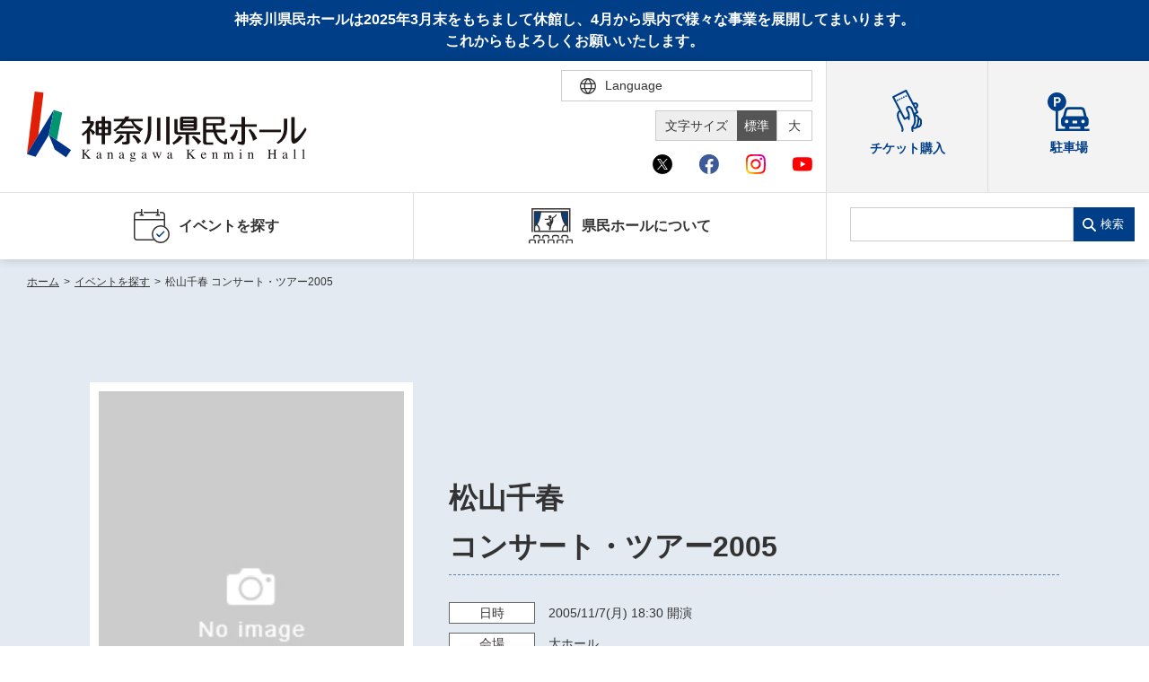

--- FILE ---
content_type: text/html; charset=UTF-8
request_url: https://www.kanagawa-kenminhall.com/event/1586
body_size: 31701
content:
<!DOCTYPE html>
<html lang="ja">

<head>
    <meta charset="utf-8">
    <meta http-equiv="X-UA-Compatible" content="IE=edge">
    <meta name="viewport" content="width=device-width,initial-scale=1">
            <title>松山千春
コンサート・ツアー2005｜神奈川県民ホール</title>
        <link rel="shortcut icon" href="/assets/img/common/favicon_kenminhall.ico">
<meta name="description" content="">
<meta name="google" content="notranslate">
<link rel="stylesheet" href="/assets/css/style.min.css?v=20250819180110">
<link rel="stylesheet" href="/assets/css/ckeditor_customer.css?v=20250428132216">
<meta property="fb:app_id" content="">
<meta property="og:title" content="松山千春
コンサート・ツアー2005｜神奈川県民ホール">
<meta property="og:type" content="article">
<meta property="og:description" content="">
<meta property="og:url" content="https://www.kanagawa-kenminhall.com/event/1586">
<meta property="og:image" content="https://www.kanagawa-kenminhall.com/assets/img/common/ogp_kenminhall.jpg">
<meta property="og:site_name" content="神奈川県民ホール">
<meta name="twitter:card" content="summary_large_image">
<meta name="twitter:site" content="@OrganKenminhall">
<meta name="twitter:title" content="松山千春
コンサート・ツアー2005｜神奈川県民ホール">
<meta name="twitter:description" content="">
<link rel="canonical" href="https://www.kanagawa-kenminhall.com/event/1586">
        <link rel="stylesheet" href="/assets/css/ckeditor_customer.css?v=20250428132216">
            <script src="https://d.shutto-translation.com/trans.js?id=1855"></script>
<script>
  __stt.on('setLangHit', function(event) {
    gtag('event','shuttotrans_set_lang', {
      'shuttotrans_lang': event.lang
    });
  });
</script>
<script>
  window.dataLayer = window.dataLayer || [];
  function gtag() {
      dataLayer.push(arguments);
  }

__stt.on('setLang', function(event) {
  const lang = event.lang;
  if (lang) {
      $('select[name="language"]').val(lang);
      $('html').attr("lang", lang);
  }

  gtag('event', 'set_lang', {
      'send_to': 'UA-40371609-3',
      'event_category': 'ShuttoTranslation',
      'dimension1': event.lang,
      'non_interaction': true
  });
});
</script>
<!-- Global site tag (gtag.js) - Google Analytics -->
<script async src="https://www.googletagmanager.com/gtag/js?id=UA-40371609-3"></script>
<script>
  window.dataLayer = window.dataLayer || [];
  function gtag(){dataLayer.push(arguments);}
  gtag('js', new Date());

  gtag('config', 'UA-40371609-3');
</script>
<!-- Google Tag Manager -->
<script>(function(w,d,s,l,i){w[l]=w[l]||[];w[l].push({'gtm.start':
new Date().getTime(),event:'gtm.js'});var f=d.getElementsByTagName(s)[0],
j=d.createElement(s),dl=l!='dataLayer'?'&l='+l:'';j.async=true;j.src=
'https://www.googletagmanager.com/gtm.js?id='+i+dl;f.parentNode.insertBefore(j,f);
})(window,document,'script','dataLayer','GTM-52XVVJP');</script>
<!-- End Google Tag Manager -->
</head>

<body id="event_detail">
    <!-- Google Tag Manager (noscript) -->
    <noscript><iframe src="https://www.googletagmanager.com/ns.html?id=GTM-52XVVJP"
    height="0" width="0" style="display:none;visibility:hidden"></iframe></noscript>
    <!-- End Google Tag Manager (noscript) -->
    <div id="wrapper">
        <div class="skipLink">
            <a class="anchorSkipLink" href="#main">このページの本文へ</a>
            <a class="anchorSkipLink" href="#footer">フッターメニューへ</a>
        </div>
        <div id="translateBlock" style="display: none;">
            <a href="javascript: void(0);" data-stt-changelang="ja" data-stt-ignore>日本語</a>
            <a href="javascript: void(0);" data-stt-changelang="en" data-stt-ignore>English</a>
            <a href="javascript: void(0);" data-stt-changelang="zh-CN" data-stt-ignore>中国（简体）</a>
            <a href="javascript: void(0);" data-stt-changelang="zh-TW" data-stt-ignore>中國（繁體）</a>
            <a href="javascript: void(0);" data-stt-changelang="ko" data-stt-ignore>한국어</a>
            <a href="javascript: void(0);" data-stt-changelang="vi" data-stt-ignore>Tiếng Việt</a>
        </div>
        <p class="headTextTtl">神奈川県民ホールは2025年3月末をもちまして休館し、4月から県内で様々な事業を展開してまいります。<br>これからもよろしくお願いいたします。</p>
<header id="header">
    <div class="hTop">
        <div class="contentL">
                <a href="/" aria-current="page" class="hover reW jsRemoveSkipLink" id="logo"><img src="/assets/img/svg/logo_kenminhall.svg" alt="神奈川県民ホール Kanagawa Kenminhall"></a>
                <div class="hTopGroup">
            <div class="row01">
                <p class="font jsFontSize">
                    <span>文字サイズ</span>
                    <a href="javascript:void(0)" data-font="10px" class="fontsize01 hover active">標準</a>
                    <a href="javascript:void(0)" data-font="13px" class="fontsize02 hover">大</a>
                </p>
                <div class="langBox">
                    <form method="POST" action="" title="言語選択">
                        <div class="btnLang" tabindex="0">
                            <span class="iconLanguage">
                                <img src="/assets/img/svg/icon_lang.svg" alt="">
                                <span class="txt">Language</span>
                            </span>
                            <div class="langPull">
                                <select name="language" id="lang" class="formControl" title="言語選択">
                                    <option value="ja">日本語</option>
                                    <option value="en">English</option>
                                    <option value="zh-CN">中文（简体）</option>
                                    <option value="zh-TW">中文（繁體）</option>
                                    <option value="ko">한국어</option>
                                    <option value="vi">Tiếng Việt</option>
                                </select>
                                <div class="textJa">
                                    <p class="ttl">Translated by shutto翻訳</p>
                                    <p class="txt">当サイトでは、機械的な自動翻訳サービスを使用しています。</p>
                                </div>
                                <div class="textEn">
                                    <p class="txt">This website uses an automatic machine translation service.</p>
                                </div>
                                <div class="textKo">
                                    <p class="txt">This website uses an automatic machine translation service.</p>
                                </div>
                                <div class="textCn">
                                    <p class="txt">This website uses an automatic machine translation service.</p>
                                </div>
                                <div class="textTw">
                                    <p class="txt">This website uses an automatic machine translation service.</p>
                                </div>
                                <div class="textVi">
                                    <p class="txt">Trang web này đang sử dụng dịch vụ dịch tự động</p>
                                </div>
                            </div>
                        </div>
                        <!-- <a href="/easy_jpn" class="txtLang pcDisplay">やさしい日本語</a> -->
                    </form>
                </div>
            </div>
            <div class="row02">
                <ul class="listSocial">
                    <li class="nav" tabindex="0">
                        <span class="iconItem"><img src="/assets/img/svg/icon_x_01.svg" alt="Ｘ（旧Twitter）"></span>
                        <div class="navSocial">
                            <a target="_blank" href="https://twitter.com/OrganKenminhall">神奈川県民ホール</a>
                            <a target="_blank" href="https://x.com/Gallery_KanaKen">神奈川県民ホールギャラリー</a>
                        </div>
                    </li>
                    <li class="nav" tabindex="0">
                        <span class="iconItem"><img src="/assets/img/svg/icon_facebook_01.svg" alt="facebook"></span>
                        <div class="navSocial">
                            <a target="_blank" href="https://www.facebook.com/kenminhall/">神奈川県民ホール</a>
                            <a target="_blank" href="https://www.facebook.com/kanakengallery/">神奈川県民ホールギャラリー</a>
                        </div>
                    </li>
                    <li class="nav" tabindex="0">
                        <span class="iconItem"><img src="/assets/img/svg/icon_instagram_01.svg" alt="instagram"></span>
                        <div class="navSocial">
                            <a target="_blank" href="https://www.instagram.com/kanagawa_kenminhall_official/">神奈川県民ホール</a>
                            <a target="_blank" href="https://www.instagram.com/kanagawa_kenminhall_gallery/">神奈川県民ホールギャラリー</a>
                        </div>
                    </li>
                    <li class="nav" tabindex="0">
                        <span class="iconItem"><img src="/assets/img/svg/icon_youtube_01.svg" alt="youtube"></span>
                        <div class="navSocial">
                            <a target="_blank" href="https://www.youtube.com/channel/UCHT66L-XM7OT1IqSoZBsFOQ">神奈川県民ホール</a>
                        </div>
                    </li>
                </ul>
            </div>
        </div>
        <div class="spBox">
            <div class="dFlex">
                <div class="langBox">
                    <form method="POST" action="" title="言語選択">
                        <div class="btnLang">
                            <span class="iconLanguage">
                                <img src="/assets/img/svg/icon_lang.svg" alt="">
                                <span class="txt">Language</span>
                            </span>
                            <div class="langPull">
                                <select name="language" id="langSp" class="formControl" title="言語選択">
                                    <option value="ja">日本語</option>
                                    <option value="en">English</option>
                                    <option value="zh-CN">中文（简体）</option>
                                    <option value="zh-TW">中文（繁體）</option>
                                    <option value="ko">한국어</option>
                                    <option value="vi">Tiếng Việt</option>
                                </select>
                                <div class="textJa">
                                    <p class="ttl">Translated by shutto翻訳</p>
                                    <p class="txt">当サイトでは、機械的な自動翻訳サービスを使用しています。</p>
                                </div>
                                <div class="textEn">
                                    <p class="txt">This website uses an automatic machine translation service.</p>
                                </div>
                                <div class="textKo">
                                    <p class="txt">This website uses an automatic machine translation service.</p>
                                </div>
                                <div class="textCn">
                                    <p class="txt">This website uses an automatic machine translation service.</p>
                                </div>
                                <div class="textTw">
                                    <p class="txt">This website uses an automatic machine translation service.</p>
                                </div>
                                <div class="textVi">
                                    <p class="txt">Trang web này đang sử dụng dịch vụ dịch tự động</p>
                                </div>
                            </div>
                        </div>
                        <!-- <a href="/easy_jpn" class="txtLang pcDisplay">やさしい日本語</a> -->
                    </form>
                </div>
                <p id="btnMenu"><span></span></p>
            </div>
        </div>
        </div>
        <div class="groupLink">
            <a href="https://www.kanagawa-arts.or.jp/tc" target="_blank"><img src="/assets/img/svg/icon_ticker_blue.svg" alt=""><span class="txtIcon">チケット購入</span></a>
            <a href="/access" aclass=""><img src="/assets/img/svg/icon_parking.svg" alt=""><span class="txtIcon">駐車場</span></a>
        </div>
    </div>
    <div class="hNav">
        <div class="hNavBox">
            <ul class="nav">
                <li class="jsToggle" tabindex="0">
                    <span class='mainTitle '><img src="/assets/img/svg/icon_nav01_blue.svg" alt="" class="iconNav"> イベントを探す </span>
                    <div class='subBox '>
                        <p class="ttl">イベントを探す</p>
                        <ul class="subNav">
                            <li><a href="https://www.kanagawa-kenminhall.com/event/search" class="">・ イベント一覧</a></li>
                            <li><a href="https://www.kanagawa-kenminhall.com/event/calendar" class="">・ イベントカレンダー</a></li>
                        </ul>
                    </div>
                </li>
                
                <li class="jsToggle" tabindex="0">
                    <span class='mainTitle '><img src="/assets/img/svg/icon_nav04_blue.svg" alt="" class="iconNav"> 県民ホールについて </span>
                    <div class='subBox '>
                        <p class="ttl">県民ホールについて</p>
                        <ul class="subNav">
                            <li><a href="/about" class="">・ 施設概要</a></li>
                            <li><a href="/about/director" class="">・ 芸術総監督・芸術参与</a></li>
                            <li><a href="/about/pipeorgan" class="">・ パイプオルガン</a></li>
                            <li><a href="/efforts" class="">・ 神奈川県民ホールの取り組み</a></li>
                        </ul>
                    </div>
                </li>
                <li class="accessibility">
                    <a href="https://www.kanagawa-arts.or.jp/tc" target="_blank" class="mainTitle" rel="noopener">
                        <img src="/assets/img/svg/icon_ticker_blue.svg" alt="">
                        <span class="txtIcon">チケット購入</span>
                    </a>
                </li>
                <li class="accessibility">
                    <a href="/access" class="mainTitle">
                        <img src="/assets/img/svg/icon_parking.svg" alt="">
                        <span class="txtIcon">駐車場</span>
                    </a>
                </li>
                <li class="pt20 spDisplay">
                    <div class="listSocial02">
                        <p class="ttl">神奈川県民ホールSNS</p>
                        <div class="list">
                            <a target="_blank" href="https://twitter.com/OrganKenminhall"><img src="/assets/img/svg/icon_x_01_sp.svg" alt="Ｘ（旧Twitter）"></a>
                            <a target="_blank" href="https://www.facebook.com/kenminhall/"><img src="/assets/img/svg/icon_facebook_01_sp.svg" alt="facebook"></a>
                            <a target="_blank" href="https://www.instagram.com/kanagawa_kenminhall_official/"><img src="/assets/img/svg/icon_instagram_01_sp.svg" alt="instagram"></a>
                            <a target="_blank" href="https://www.youtube.com/channel/UCHT66L-XM7OT1IqSoZBsFOQ"><img src="/assets/img/svg/icon_youtube_01_sp.svg" alt="youtube"></a>
                        </div>
                    </div>
                    <div class="listSocial02 borderTop0">
                        <p class="ttl">​​​​​​​​​​​​​​神奈川県民ホール<br>ギャラリーSNS</p>
                        <div class="list">
                            <a target="_blank" href="https://x.com/Gallery_KanaKen"><img src="/assets/img/svg/icon_x_01_sp.svg" alt="Ｘ（旧Twitter）"></a>
                            <a target="_blank" href="https://www.facebook.com/kanakengallery/"><img src="/assets/img/svg/icon_facebook_01_sp.svg" alt="facebook"></a>
                            <a target="_blank" href="https://www.instagram.com/kanagawa_kenminhall_gallery/"><img src="/assets/img/svg/icon_instagram_01_sp.svg" alt="instagram"></a>
                            <a target="_blank" href="https://www.youtube.com/channel/UCHT66L-XM7OT1IqSoZBsFOQ"><img src="/assets/img/svg/icon_youtube_01_sp.svg" alt="youtube"></a>
                        </div>
                    </div>
                </li>
            </ul>
            <div class="searchBox">
                <form class="search" method="GET" action="https://www.kanagawa-kenminhall.com/searchresult" title="サイト内検索">
                    <input type="search" name="search" data-url="https://www.kanagawa-kenminhall.com/searchresult" id="search" class="formControl">
                    <button>検索</button>
                </form>
                <div class="groupLink">
                    
                    <a href="https://www.kanagawa-arts.or.jp/tc" target="_blank" class="brR02"><img src="/assets/img/svg/icon_ticker_blue.svg" alt=""><span class="txtIcon">チケット購入</span></a>
                    <a href="/access" class=""><img src="/assets/img/svg/icon_parking.svg" alt=""><span class="txtIcon">駐車場</span></a>
                </div>
            </div>
        </div>
    </div>
</header>
        <main id="main" class="screen-main">
                <ul class="breadcrumb mb0">
                                        <li>
                                            <a href="/"
                            class="router-link-active">ホーム</a><em>&gt;</em>
                    
                </li>
                                                <li>
                                            <a href="https://www.kanagawa-kenminhall.com/event/search"
                            class="router-link-active">イベントを探す</a><em>&gt;</em>
                    
                </li>
                                                <li>
                                            <span>松山千春
コンサート・ツアー2005</span>
                    
                </li>
                                            </ul>
    <div id="contents" class="renderEditor">
        <div class="inner02">
            <div class="carouselBox carouselBox01 bgSpecial">
                <div class="stageIntro resetKeyv">
    <div class="imgIntro">
        <div
            class="jsCarousel04 swiper-container swiper-container-fade swiper-container-initialized swiper-container-horizontal swiper-container-pointer-events">
            <div class="swiper-wrapper">
                                    <div class="swiper-slide">
                        <img src="/assets/img/common/img_noImages.jpg" alt="">
                    </div>
                            </div>
                                </div>
    </div>
    <div class="detailIntro">
        <p class="txtIntro mb0"></p>
                    <h1 class="ttlIntro">松山千春<br />
コンサート・ツアー2005</h1>
                <p class="ttlSub"></p>
        <p class="txtIntro01"></p>
                <ul class="listIntro">
                            <li>
                    <span class="label">日時<em class="spBox inlineBlock"></em></span>
                    <span class="txt">
                                                    <span data-stt-ignore>2005/11/7</span>(月)
                            <span data-stt-ignore>18:30</span> 開演
                            
                                            </span>
                </li>
                                        <li>
                    <span class="label">会場<em class="spBox inlineBlock"></em></span>
                    <span
                        class="txt">大ホール</span>
                </li>
                                                                                </ul>
        <div class="groupButton">
            
            <ul class="groupSns">
                <li><span class="share-network-facebook"><span class="hover"><img
                                src="/assets/img/common/btn_sns_fb.png" alt="facebook"></span></span></li>
                <li><span class="share-network-twitter"><span class="hover"><img
                                src="/assets/img/common/btn_sns_twitter.png" alt="twitter"></span></span></li>
            </ul>

        </div>
    </div>
</div>
            </div>
        </div>
        <div class="blockLinkEvent jsLinkEvent">
            <div class="boxLinkEvent">
                <div class="inner02">
                    
                    <ul class="linkEvents">
                                                                                                                                                                                                <li>
                            <a class="anchor" href="#ticket"><span class="ellip">チケット</span></a>
                        </li>
                                                                    </ul>
                </div>
            </div>
        </div>
        <div class="inner02">
                        <div class="groupContent section pb0">
                <div class="itemContent" id="detail1">
                                                        </div>

                                                                <div class="itemContent" id="ticket">
                    <h3>チケット</h3>
                    <div class="tableStyle01 tableStyle02">
                        <table>
                            <tbody>
                                                                                                                                    <tr>
                                        <th>チケット料金</th>
                                        <td>
                                            <div class="ck-content ck-content01 clear">
                                                全席指定6,800円
                                            </div>
                                        </td>
                                    </tr>
                                                            </tbody>
                        </table>
                    </div>
                </div>
                                    <div class="itemContent">
                                            </div>
                                </div>
    </div>
</div>
        </main>
                <script type="application/ld+json">
        {
            "@context": "https://schema.org",
            "@type": "Event",
            "name": "松山千春
コンサート・ツアー2005",
            "startDate": "2005-11-07",
            "endDate": "2005-11-07",
            "eventAttendanceMode": "https://schema.org/OfflineEventAttendanceMode",
            "eventStatus": "https://schema.org/EventScheduled",
            "location": {
                "@type": "Place",
                "name":"神奈川県民ホール 大ホール",
                "address": {
                    "@type": "PostalAddress",
                    "streetAddress": ""
                }
            },
            "image": [],
            "description": "",
            "performer": {
                "@type": "PerformingGroup",
                "name": ""
            },
            "organizer": {
                "@type": "Organization",
                "name": "",
                "url": ""
            }
        };
    </script>
        <p class="pageToTop">
    <span>
        <svg class="iconPageToTop"><use xlink:href="/assets/img/svg/symbol-defs.svg#i-pagetop"></use></svg>
    </span>
</p>
<div class="brandSection kenminhallSection">
    <div class="inner">
        <ul class="brandList">
            <li><a href="https://kanagawa-kenbiten.com/" target="_blank" class="hover"><img src="/assets/img/kenminhall/common/bnr_kenbiten.jpg" alt="第59回神奈川県美術展ウェブサイトへ"></a></li>
            <li><a href="https://www.kanagawa-kenminhall.com/kenten_archive/" target="_blank" class="hover"><img src="/assets/img/kenminhall/common/bnr_archive.gif" alt="神奈川県美術展　図鑑アーカイブウェブサイトへ"></a></li>
            <li><a href="https://www.kanagawa-arts.or.jp/support" target="_blank" class="hover"><img src="/assets/img/kenminhall/common/bnr_kaat02.jpg" alt="ご支援のお願いウェブサイトへ"></a></li>
            <li><a href="https://www.kanagawa-arts.or.jp/tc" target="_blank" class="hover"><img src="/assets/img/kenminhall/common/bnr_kaat03.jpg" alt="チケットかながわウェブサイトへ"></a></li>
            <li><a href="https://www.artspress.jp/" target="_blank" class="hover"><img src="/assets/img/kenminhall/common/bnr_kaat04.jpg" alt="神奈川芸術プレス WEB版ウェブサイトへ"></a></li>
            <li><a href="http://magcul.net/" target="_blank" class="hover"><img src="/assets/img/kenminhall/common/bnr_kaat05.jpg" alt="マグネット・カルチャーウェブサイトへ"></a></li>
            <li><a href="http://kyosei-kyoso.jp/" target="_blank" class="hover"><img src="/assets/img/kenminhall/common/bnr_kaat06.jpg" alt="共生共創事業ウェブサイトへ"></a></li>
        </ul>
        <div class="snsBox">
            <a data-height="350" class="twitter-timeline" data-lang="ja" href="https://twitter.com/kaatjp?ref_src=twsrc%5Etfw">Tweets by kaatjp</a>
            <script async src="https://platform.twitter.com/widgets.js" charset="utf-8"></script>
        </div>
    </div>
</div>
<div class="brandSection kenminhallSection kenminhallBorder">
    <div class="inner">
        <div class="snsBox snsBox01">
            <div class="center">
                <iframe src="https://www.facebook.com/plugins/page.php?href=https%3A%2F%2Fwww.facebook.com%2Fkenminhall%2F&tabs=timeline&width=500&height=500&small_header=false&adapt_container_width=true&hide_cover=false&show_facepile=false&appId&locale=ja_JP" width="500" height="500" style="border:none;overflow:hidden" scrolling="no" frameborder="0" allowfullscreen="true" allow="autoplay; clipboard-write; encrypted-media; picture-in-picture; web-share" class="fb-page fb_iframe_widget"></iframe>
            </div>
        </div>
        <div class="snsBox snsBox02">
            <div class="center">
                <iframe src="https://www.facebook.com/plugins/page.php?href=https%3A%2F%2Fwww.facebook.com%2Fkanakengallery%2F&tabs=timeline&width=500&height=500&small_header=false&adapt_container_width=true&hide_cover=false&show_facepile=false&appId&locale=ja_JP" width="500" height="500" style="border:none;overflow:hidden" scrolling="no" frameborder="0" allowfullscreen="true" allow="autoplay; clipboard-write; encrypted-media; picture-in-picture; web-share" class="fb-page fb_iframe_widget"></iframe>
            </div>
        </div>
    </div>
</div>
<footer class="footer" id="footer">
    <div class="inner">
        <div class="footerTop">
            <div class="footerLogo">
                <a href="/" aria-current="page" class="fLogo hover reWLogoF"><img class="logoFooter02" src="/assets/img/svg/logo_kenminhall.svg" alt="神奈川県民ホール"></a><span>〒231-0023　神奈川県横浜市中区山下町3-1</span>
                <div class="blockListSocial02">
                    <div class="listSocial02">
                        <p class="ttl">神奈川県民ホールSNS</p>
                        <div class="list">
                            <a target="_blank" href="https://twitter.com/OrganKenminhall"><img src="/assets/img/svg/icon_x_01.svg" alt="Ｘ（旧Twitter）"></a>
                            <a target="_blank" href="https://www.facebook.com/kenminhall/"><img src="/assets/img/svg/icon_facebook_01.svg" alt="facebook"></a>
                            <a target="_blank" href="https://www.instagram.com/kanagawa_kenminhall_official/"><img src="/assets/img/svg/icon_instagram_01.svg" alt="instagram"></a>
                            <a target="_blank" href="https://www.youtube.com/channel/UCHT66L-XM7OT1IqSoZBsFOQ"><img src="/assets/img/svg/icon_youtube_01.svg" alt="youtube"></a>
                        </div>
                    </div>
                    <div class="listSocial02 borderTop0">
                        <p class="ttl">神奈川県民ホール<br>ギャラリーSNS</p>
                        <div class="list">
                            <a target="_blank" href="https://x.com/Gallery_KanaKen"><img src="/assets/img/svg/icon_x_01.svg" alt="Ｘ（旧Twitter）"></a>
                            <a target="_blank" href="https://www.facebook.com/kanakengallery/"><img src="/assets/img/svg/icon_facebook_01.svg" alt="facebook"></a>
                            <a target="_blank" href="https://www.instagram.com/kanagawa_kenminhall_gallery/"><img src="/assets/img/svg/icon_instagram_01.svg" alt="instagram"></a>
                            <a target="_blank" href="https://www.youtube.com/channel/UCHT66L-XM7OT1IqSoZBsFOQ"><img src="/assets/img/svg/icon_youtube_01.svg" alt="youtube"></a>
                        </div>
                    </div>
                </div>
            </div>
            <nav class="footerNav">
                <a href="/sitemap">サイトマップ</a><a href="/web_accessibility">ウェブアクセシビリティ</a>
                <a href="/policy">サイトポリシー</a>
                <a href="/snspolicy">ソーシャルメディア運用ポリシー</a>
                <a target="_blank" href="https://www.kanagawa-arts.or.jp/privacy">個人情報保護方針</a>
                <a href="/contact">お問い合わせ</a><a href="/easy_jpn" class="spDisplay">やさしい日本語</a>
            </nav>
        </div>
        <div class="footerBot">
            <ul class="brandList">
                <li><a href="https://www.kanagawa-arts.or.jp/"><img src="/assets/img/kaat/common/img_footer01.jpg" alt="公益財団法人 神奈川芸術文化財団ウェブサイトへ"></a></li>
                <li><a href="https://www.kanagawa-ongakudo.com/"><img src="/assets/img/kaat/common/img_footer03.jpg" alt="神奈川県立音楽堂ウェブサイトへ"></a></li>
                <li><a href="https://www.kaat.jp/"><img src="/assets/img/kaat/common/img_footer04.jpg" alt="KAAT神奈川芸術劇場ウェブサイトへ"></a></li>
            </ul>
            <p class="footerTxt">この施設の事業には宝くじの収益金の一部が使われています<br> 神奈川県が設置した神奈川県民ホールは、指定管理者である公益財団法人神奈川芸術文化財団が管理・運営をおこなっています</p>
            <p class="copyRight">Copyright © Kanagawa Arts Foundation. All rights reserved.</p>
        </div>
    </div>
</footer>
<div id="overlay"></div>
    </div>
    <script src="/assets/js/nav.min.js?v=20250428141947"></script>
    <script src="/assets/js/bundle.min.js?v=20250724123842"></script>
</body>

</html>


--- FILE ---
content_type: text/css
request_url: https://www.kanagawa-kenminhall.com/assets/css/style.min.css?v=20250819180110
body_size: 65676
content:
@charset "UTF-8";article,aside,audio,blockquote,body,canvas,caption,code,dd,div,dl,dt,fieldset,figure,footer,form,h1,h2,h3,h4,h5,h6,header,hgroup,iframe,legend,li,menu,nav,object,ol,p,pre,section,table,tbody,td,tfoot,th,thead,ul,video{margin:0;padding:0}article,aside,details,figcaption,figure,footer,header,hgroup,menu,nav,section{display:block}[hidden]{display:none}table{border-collapse:collapse;border-spacing:0}fieldset,img{border:none}address,caption,cite,code,dfn,em,strong,th,var{font-style:normal;font-weight:400}menu,ol,ul{list-style:none}caption,th{text-align:left}h1,h2,h3,h4,h5,h6{font-size:100%;font-weight:400}q:after,q:before{content:""}abbr,acronym{border:none;font-variant:normal}sup{vertical-align:text-top}sub{vertical-align:text-bottom}input,select,textarea{font-family:inherit;font-size:inherit;font-weight:inherit}legend{color:#000}a img,map a{border:none}a:active,a:focus,a:hover{outline:0}embed{width:100%}audio,canvas,video{display:inline-block}audio:not([controls]){display:none;height:0}embed,img,object{height:auto;max-width:100%}embed,object{height:100%}img{-ms-interpolation-mode:bicubic}button,input,select,table,textarea{font-size:inherit}table{font:100%}code,kbd,pre,samp,tt{font-family:monospace;line-height:1}table{empty-cells:show}input{line-height:1}form img,input,select{vertical-align:middle}textarea{resize:none}select{padding:1px}label{margin-right:5px}legend{display:none}input[type=password],input[type=text],textarea{border-bottom:1px solid #999;border-right:1px solid #999;border-color:#999 #ccc #ccc #999;border-style:solid;border-width:1px;font-size:1.3rem;padding:3px 4px 0 3px}.noDisplay{display:none}.block{display:block!important}.inline{display:inline!important}.inlineBlock{display:inline-block!important}.static{position:static!important}.relative{position:relative!important}.absolute{position:absolute!important}.fixed{position:fixed!important}.leftBox{float:left}.rightBox{float:right}.nofloat{float:none!important}.clearfix{zoom:1}.clearfix:after{display:block}.clear{clear:both!important}a.hover:hover,input.hover:hover{filter:alpha(opacity=70);-moz-opacity:.7;-khtml-opacity:.7;opacity:.7}.auto{margin-left:auto!important;margin-right:auto!important}.ma0,.mt0,.mv0{margin-top:0!important}.ma0,.mh0,.mr0{margin-right:0!important}.ma0,.mb0,.mv0{margin-bottom:0!important}.ma0,.mh0,.ml0{margin-left:0!important}.pa0,.pt0,.pv0{padding-top:0!important}.pa0,.ph0,.pr0{padding-right:0!important}.pa0,.pb0,.pv0{padding-bottom:0!important}.pa0,.ph0,.pl0{padding-left:0!important}.ma5,.mt5,.mv5{margin-top:5px!important}.ma5,.mh5,.mr5{margin-right:5px!important}.ma5,.mb5,.mv5{margin-bottom:5px!important}.ma5,.mh5,.ml5{margin-left:5px!important}.pa5,.pt5,.pv5{padding-top:5px!important}.pa5,.ph5,.pr5{padding-right:5px!important}.pa5,.pb5,.pv5{padding-bottom:5px!important}.pa5,.ph5,.pl5{padding-left:5px!important}.ma10,.mt10,.mv10{margin-top:10px!important}.ma10,.mh10,.mr10{margin-right:10px!important}.ma10,.mb10,.mv10{margin-bottom:10px!important}.ma10,.mh10,.ml10{margin-left:10px!important}.pa10,.pt10,.pv10{padding-top:10px!important}.pa10,.ph10,.pr10{padding-right:10px!important}.pa10,.pb10,.pv10{padding-bottom:10px!important}.pa10,.ph10,.pl10{padding-left:10px!important}.ma20,.mt20,.mv20{margin-top:20px!important}.ma20,.mh20,.mr20{margin-right:20px!important}.ma20,.mb20,.mv20{margin-bottom:20px!important}.ma20,.mh20,.ml20{margin-left:20px!important}.pa20,.pt20,.pv20{padding-top:20px!important}.pa20,.ph20,.pr20{padding-right:20px!important}.pa20,.pb20,.pv20{padding-bottom:20px!important}.pa20,.ph20,.pl20{padding-left:20px!important}.ma30,.mt30,.mv30{margin-top:30px!important}.ma30,.mh30,.mr30{margin-right:30px!important}.ma30,.mb30,.mv30{margin-bottom:30px!important}.ma30,.mh30,.ml30{margin-left:30px!important}.pa30,.pt30,.pv30{padding-top:30px!important}.pa30,.ph30,.pr30{padding-right:30px!important}.pa30,.pb30,.pv30{padding-bottom:30px!important}.pa30,.ph30,.pl30{padding-left:30px!important}.ma40,.mt40,.mv40{margin-top:40px!important}.ma40,.mh40,.mr40{margin-right:40px!important}.ma40,.mb40,.mv40{margin-bottom:40px!important}.ma40,.mh40,.ml40{margin-left:40px!important}.pa40,.pt40,.pv40{padding-top:40px!important}.pa40,.ph40,.pr40{padding-right:40px!important}.pa40,.pb40,.pv40{padding-bottom:40px!important}.pa40,.ph40,.pl40{padding-left:40px!important}.ba0,.bt0{border-top:none!important}.ba0,.br0{border-right:none!important}.ba0,.bb0{border-bottom:none!important}.ba0,.bl0{border-left:none!important}.bold,strong{font-weight:700}.italic{font-style:italic}.note{margin-left:1em;text-indent:-1em}.f10{font-size:77%}.f11{font-size:85%}.f12{font-size:93%}.f14{font-size:108%}.f15{font-size:116%}.f16{font-size:123.1%}.f17{font-size:131%}.f18{font-size:138.5%}.f19{font-size:146.5%}.f20{font-size:153.9%}.f21{font-size:161.6%}.f22{font-size:167%}.f23{font-size:174%}.f24{font-size:182%}.f25{font-size:189%}.f26{font-size:197%}.red{color:#c00}.white{color:#fff}.grayC{color:#ccc}.gray9{color:#999}.gray6{color:#666}.gray3{color:#333}.black{color:#000}.middle{vertical-align:middle!important}.center{text-align:center!important}.left{text-align:left!important}.right{text-align:right!important}.underline{text-decoration:underline!important}.disc{list-style:disc}.circle,.disc{padding-left:2em}.circle{list-style:circle}.decimal{list-style:decimal;padding-left:2.4em}.boxShadow{box-shadow:0 0 5px #ddd}.textShadowW{text-shadow:0 1px 0 #e7e7e7}.textShadowB{text-shadow:0 1px 0 #111}.radius5{border-radius:5px}.radius10{border-radius:10px}a.focusTabKey{box-shadow:0 0 0 2px #003f87}input.focusTabKey,select.focusTabKey,textarea.focusTabKey{box-shadow:0 0 0 1px #003f87}html{background:#fff;box-sizing:border-box;font-size:10px;overflow-x:hidden}*,:after,:before{box-sizing:inherit}body{-webkit-text-size-adjust:none;-ms-text-size-adjust:none;word-wrap:break-word;overflow-x:hidden}a{text-decoration:none}a,a:hover{color:#003f87}a:hover{text-decoration:underline}.pcDisplay{display:block!important}.spDisplay{display:none!important}@media only screen and (max-width:768px){.pcDisplay{display:none!important}.spDisplay{display:block!important}}body{color:#333;font-family:Hiragino Kaku Gothic Pro,ヒラギノ角ゴシック Pro,メイリオ,Meiryo,Osaka,ＭＳ Ｐゴシック,MS PGothic,Verdana,Arial,sans-serif;font-size:1.4rem;font-weight:400;line-height:2.142}@media only screen and (max-width:768px){body{font-size:1.4rem;line-height:1.87}}.clearfix:after{clear:both;content:"";display:table}.hide-text{overflow:hidden;padding:0;text-indent:101%;white-space:nowrap}.visually-hidden{clip:rect(0 0 0 0);border:0;height:1px;margin:-1px;overflow:hidden;padding:0;position:absolute;width:1px}#header{background-color:#fff;box-shadow:1px 1px 10px rgba(0,0,0,.16);position:relative;z-index:999}@media only screen and (max-width:768px){#header{background-color:#fff;box-shadow:1px 1px 10px rgba(0,0,0,.16);left:0;position:fixed;top:0;width:100%;z-index:999}}.hTop{border-bottom:1px solid #e5e5e5;display:flex}.hTop #logo,.hTop h1{line-height:0}.hTop #logo{display:inline-block;margin-right:20px}.hTop #logo img{max-width:380px;width:100%}.hTop .hTopGroup{min-width:280px}.hTop .hTopGroup .row01{display:flex;margin-bottom:20px}.hTop .hTopGroup .row02{text-align:right}.hTop .langBox form{align-items:center;border:1px solid #ccc;display:flex;line-height:1.5}.hTop .langBox form .btnLang{display:flex;position:relative}.hTop .langBox form .btnLang .iconLanguage{align-items:center;cursor:pointer;display:inline-flex;font-family:Arial,Helvetica,sans-serif;font-size:1.4rem;padding:6px 20px}.hTop .langBox form .btnLang .iconLanguage .txt{margin-left:10px}.hTop .langBox form .btnLang.cn .textCn,.hTop .langBox form .btnLang.en .textEn,.hTop .langBox form .btnLang.ja .textJa,.hTop .langBox form .btnLang.ko .textKo,.hTop .langBox form .btnLang.tw .textTw,.hTop .langBox form .btnLang.vi .textVi{display:block}.hTop .langBox form .langPull{background-color:#333;color:#fff;display:none;left:50%;padding:18px 15px;position:absolute;top:50px;transform:translateX(-50%);width:215px;z-index:1}.hTop .langBox form .langPull:after{border-bottom:10px solid #333;border-left:10px solid transparent;border-right:10px solid transparent;content:"";height:0;left:50%;position:absolute;top:-10px;transform:translateX(-50%);width:0}.hTop .langBox form .langPull .textCn,.hTop .langBox form .langPull .textEn,.hTop .langBox form .langPull .textJa,.hTop .langBox form .langPull .textKo,.hTop .langBox form .langPull .textTw,.hTop .langBox form .langPull .textVi{display:none}.hTop .langBox form .langPull .textCn .ttl,.hTop .langBox form .langPull .textEn .ttl,.hTop .langBox form .langPull .textJa .ttl,.hTop .langBox form .langPull .textKo .ttl,.hTop .langBox form .langPull .textTw .ttl,.hTop .langBox form .langPull .textVi .ttl{font-size:13px;font-weight:700;line-height:1.7}.hTop .langBox form .langPull .textCn .txt,.hTop .langBox form .langPull .textEn .txt,.hTop .langBox form .langPull .textJa .txt,.hTop .langBox form .langPull .textKo .txt,.hTop .langBox form .langPull .textTw .txt,.hTop .langBox form .langPull .textVi .txt{font-size:12px;line-height:1.8}.hTop .langBox form .langPull.active{display:flex;flex-direction:column}.hTop .langBox form .langPull select{background:#fff url(/assets/img/svg/icon_arrow_down.svg) no-repeat right 10px top 50%;border:0;color:#333;font-family:Arial,Helvetica,sans-serif;font-size:1.4rem;height:auto;margin-bottom:10px;min-width:auto;padding:7px 25px 7px 10px;position:relative;width:100%;z-index:1}.hTop .langBox form .txtLang{border-left:1px solid #ccc;font-size:1.4rem;padding:7px 10px 5px;text-align:center}.hTop .font{display:flex;font-size:1.4rem;justify-content:flex-end;line-height:1.5;margin-right:15px}.hTop .font span{background-color:#eee;border:1px solid #ccc;border-right:0;padding:6px 10px 5px}.hTop .font a,.hTop .font span{display:inline-block;text-align:center}.hTop .font a{border:1px solid #ccc;color:#333;min-width:40px;padding:6px 7px 5px}.hTop .font a.active{background-color:#555;border:1px solid #555;color:#fff}.hTop .font a:hover{text-decoration:none}.hTop .contentL{align-items:center;display:flex;justify-content:space-between;padding:10px 15px 10px 30px;width:74%}@media only screen and (max-width:1300px){.hTop .hTopGroup .row01{display:flex;flex-direction:column-reverse;margin-bottom:15px}.hTop .hTopGroup .row02{text-align:right}.hTop .font{margin-right:0;margin-top:10px}}@media only screen and (max-width:992px){.hTop .hTopGroup{min-width:250px}.hTop .langBox form .txtLang{padding-left:5px;padding-right:5px}.hTop .groupLink{min-width:200px}.hTop .groupLink a{padding-left:5px;padding-right:5px}.hTop .groupLink a img{max-height:30px}}@media only screen and (max-width:768px){.hTop{border-bottom:0}.hTop .groupLink,.hTop .hTopGroup{display:none}.hTop .contentL{padding:0 0 0 15px;width:100%}.hTop #logo img{max-width:220px}.hTop #logo.reW img{max-width:130px}.hTop .langBox{align-items:center;border-left:1px solid #ddd;display:flex;height:55px;justify-content:center;margin:0;padding:0;width:57px}.hTop .langBox form{border:0;display:block;height:auto}.hTop .langBox form .btnLang .iconLanguage{padding:0}.hTop .langBox form .btnLang .iconLanguage .txt{display:none}.hTop .langBox form .langPull{left:auto;right:-60px;transform:none}.hTop .langBox form .langPull:after{left:auto;right:58px;transform:none}.hTop .langBox form .txtLang{border-left:0;font-size:1.4rem;padding:0}.hTop #btnMenu{background-color:#003f87;color:#fff;cursor:pointer;display:inline-block;font-family:Arial,sans-serif;font-size:1rem;height:55px;line-height:1;padding:10px 15px;position:relative;width:55px}.hTop #btnMenu:after{bottom:10px;content:"MENU";left:50%;position:absolute;transform:translateX(-50%)}.hTop #btnMenu span{display:inline-block;height:100%;position:relative;width:100%}.hTop #btnMenu span:after,.hTop #btnMenu span:before{background-image:linear-gradient(90deg,#fff 100%,#003f87 0);content:"";height:2px;left:50%;position:absolute;top:5px;transform:translateX(-50%);transition:all .3s;width:100%}.hTop #btnMenu span:before{background-image:linear-gradient(90deg,#fff 65%,#003f87 0);top:13px}.hTop #btnMenu.active:after{content:"CLOSE"}.hTop #btnMenu.active span:after,.hTop #btnMenu.active span:before{top:10px;transform:translateX(-50%) rotate(45deg);width:100%}.hTop #btnMenu.active span:before{background-image:linear-gradient(90deg,#fff 100%,#003f87 0);transform:translateX(-50%) rotate(-45deg)}}.listSocial,.listSocial li{display:inline-flex}.listSocial li:last-child .iconItem,.listSocial li:last-child a{padding-right:0}.listSocial li:last-child .navSocial:after,.listSocial li:last-child .navSocial:before{left:54%}.listSocial li.nav{position:relative}.listSocial li.nav:hover .navSocial{display:flex}.listSocial li.nav:focus-within .navSocial{display:flex}.listSocial .iconItem{display:inline-flex;padding:0 15px;transition:opacity .3s}.listSocial .iconItem img{width:22px}.listSocial .navSocial{background-color:#fff;border:1px solid #ccc;display:none;flex-direction:column;left:50%;position:absolute;text-align:center;top:calc(100% + 11px);transform:translateX(-50%);width:200px;z-index:1}.listSocial .navSocial:after{border-bottom:11px solid #fff;top:-11px}.listSocial .navSocial:after,.listSocial .navSocial:before{border-left:7px solid transparent;border-right:7px solid transparent;content:"";height:0;left:50%;position:absolute;transform:translateX(-50%);width:0}.listSocial .navSocial:before{border-bottom:11px solid #ccc;top:-12px}.listSocial .navSocial a{border-bottom:1px solid #ccc;color:#333;font-size:1.2rem;padding:6px 10px;text-decoration:none}.listSocial .navSocial a:last-child{border-bottom:0}.listSocial .navSocial a:hover{color:#003f87}@media only screen and (min-width:768.1px){.listSocial .iconItem:hover{cursor:pointer;opacity:.7}}.blockListSocial02{display:flex;min-width:650px}.blockListSocial02 .listSocial02{margin-right:30px}.blockListSocial02 .listSocial02:last-child{margin-right:0}.blockListSocial02 .listSocial02 .ttl{margin-right:15px}@media only screen and (min-width:769px){.blockListSocial02 .listSocial02 .list{min-width:130px}}@media only screen and (max-width:768px){.blockListSocial02{flex-direction:column;margin-top:10px;min-width:auto}.blockListSocial02 .listSocial02{margin-right:0}.blockListSocial02 .listSocial02 .ttl{margin-right:10px}}.listSocial02{align-items:center;display:flex;justify-content:space-between}.listSocial02.borderTop0{border-top:0}.listSocial02 .ttl{font-size:1.2rem;font-weight:700;line-height:1.5;width:55%}.listSocial02 .list{display:flex}.listSocial02 .list a{display:inline-flex;padding:0 8px;transition:opacity .3s}.listSocial02 .list a:last-child{padding-right:0}.listSocial02 .list a:first-child{padding-left:0}.listSocial02 .list img{width:20px!important}@media only screen and (min-width:768.1px){.listSocial02 .list a:hover{opacity:.7}}@media only screen and (max-width:768px){.listSocial02{background-color:#f3f3f3;border:1px solid #ddd;padding:10px}.listSocial02 .ttl{display:block;font-size:1.3rem;line-height:1.4}.listSocial02 .list{justify-content:flex-end;min-width:150px;width:45%}}.groupLink{display:flex;min-width:360px;width:26%}.groupLink a{background-color:#f3f3f3;border-left:1px solid #ddd;display:inline-block;font-size:1.4rem;font-weight:700;line-height:1.5;padding:25px 5px;text-align:center;width:50%}.groupLink a span{display:block}.groupLink a:first-child img{margin:7px 0 8px}.groupLink a:nth-child(2) img{margin:10px 0 8px}.groupLink a img{margin-bottom:10px;vertical-align:middle}.groupLink a:hover{background-color:#e4eaf2;text-decoration:none}.groupLink a.focusTabKey{background-color:#e4eaf2;box-shadow:inset 0 0 0 1px #003f87}@media only screen and (max-width:992px){.groupLink{min-width:200px}.groupLink a{padding:15px 8px}.groupLink a:nth-child(2) img{margin:6px 0 9px}.groupLink a img{max-height:30px}}@media only screen and (max-width:768px){.groupLink{width:100%}.groupLink a:first-child{border-left:0}.groupLink a:nth-child(2) img{margin:5px 0 8px}}@media only screen and (max-width:576px){.groupLink a{font-size:1rem;padding:10px 8px}}.lTc .hTop{height:100px;width:100%}.lTc .hTop #logo{display:inline-block;line-height:0;margin:2px 15px 0;width:279px}.lTc .hTop #logo img{max-width:100%}.lTc .hTop .contentL{justify-content:inherit;padding:10px 20px 10px 30px;width:calc(100% - 120px)}.lTc .hTopGroup{display:flex;flex-wrap:wrap;justify-content:flex-end;min-width:inherit;width:100%}.lTc .hTop .font{margin-bottom:0}.lTc .hTop .langBox{display:inline-flex;margin-left:10px}.lTc .hTop .langBox form .txtLang{color:#333}.lTc .hTopNav{display:flex;justify-content:flex-end;margin-top:10px;width:100%}.lTc .hTopNav a{border-left:1px solid #ccc;color:#333;font-size:1.4rem;line-height:1.5;margin-left:15px;padding-left:15px;position:relative;transition:color .25s}.lTc .hTopNav a:first-child{border-left-width:0;margin-left:0;padding-left:0}@media only screen and (min-width:768px){.lTc .hTopNav a:hover{color:#003f87;text-decoration:none}}.lTc .groupLink{min-width:inherit;width:120px}.lTc .groupLink a{width:100%}.lTc .groupLink a:first-child img{margin-bottom:2px}@media only screen and (max-width:1200px){.lTc .hTop #logo{width:200px}.lTc .hTopNav a{font-size:1.3rem;margin-left:5px;padding-left:5px}}@media only screen and (max-width:992px){.lTc .hTop #logo{width:125px}.lTc .hTop #logo img{width:100%}.lTc .hTop .contentL{padding:10px 15px;width:calc(100% - 100px)}.lTc .hTopNav a{font-size:1.1rem;margin-left:5px;padding-left:5px}.lTc .groupLink{width:100px}.lTc .groupLink a{align-content:center;align-items:center;display:inline-flex;flex-direction:column;justify-content:center;padding:10px}.lTc .groupLink a img{margin-top:0}}@media only screen and (max-width:768px){.lTc .hTop{height:55px}.lTc .hTopGroup{display:none}.lTc .hTop #btnMenu{font-size:.8rem}.lTc .hTop #btnMenu:after{bottom:12px}.lTc .hTop #logo{margin:0;width:140px}.lTc .hTop .contentL{justify-content:space-between;padding:0 0 0 15px;width:100%}}.lArt{padding-top:130px}.lArt #header{position:fixed;top:0;width:100%}.lArt #wrapper{padding-top:0!important}.lArt .hTop{height:130px;width:100%}.lArt .hTop #logo{line-height:0;margin:2px 15px 0 30px;width:279px}.lArt .hTop #logo img{max-width:100%}.lArt .hTop .contentL{justify-content:inherit;padding:0 60px 0 30px;width:100%}.lArt .hTopGroup{font-size:1.4rem;height:100%;min-width:inherit}.lArt .hTopBlock,.lArt .hTopGroup{align-items:flex-end;display:flex;flex-wrap:wrap;justify-content:flex-end;width:100%}.lArt .hTop .font{margin-bottom:2px}.lArt .hTop .langBox{display:inline-flex;margin-bottom:2px;margin-left:10px;width:130px}.lArt .hTop input[type=search].formControl{background-color:#fff;border:1px solid #ccc;font-size:1.4rem;margin-left:10px;padding-left:28px;width:320px}.lArt .hTopNav{display:flex;justify-content:flex-end;position:relative}.lArt .hTopNav:before{background-color:#ccc;bottom:0;content:"";height:20px;left:0;position:absolute;top:0;width:1px}.lArt .hTopNav a{color:#333;font-size:1.6rem;font-weight:700;line-height:1.3;min-width:180px;padding:0 15px 23px;position:relative;text-align:center;transition:color .25s}.lArt .hTopNav a:before{background-color:#ccc;bottom:0;content:"";height:20px;position:absolute;right:0;top:0;width:1px}.lArt .hTopNav a:after{background-color:#004e95;bottom:-1px;content:"";height:4px;position:absolute;right:0;transition:right .25s,width .25s;width:0}@media only screen and (min-width:768px){.lArt .hTopNav a.router-link-active,.lArt .hTopNav a:hover{color:#004e95;text-decoration:none}.lArt .hTopNav a.router-link-active:after,.lArt .hTopNav a:hover:after{left:0;width:100%}}@media only screen and (max-width:1400px){.lArt .hTopNav a{min-width:inherit;padding:0 30px 20px}}@media only screen and (max-width:1200px){.lArt .hTop #logo{margin:0;width:200px}.lArt .hTop .contentL{padding:0 30px}}@media only screen and (max-width:992px){.lArt .hTop #logo{width:125px}.lArt .hTopNav a{font-size:1.4rem;padding:2px 20px 20px}.lArt .hTop input[type=search].formControl{width:250px}}@media only screen and (max-width:768px){.lArt{padding-top:55px}.lArt .hTop{height:55px}.lArt .hTopGroup{display:none}.lArt .hTop #btnMenu{font-size:.8rem}.lArt .hTop #btnMenu:after{bottom:12px}.lArt .hTop .langBox{justify-content:center;margin:0;padding:0;width:57px}.lArt .hTop .langBox form .txtLang{color:#173958;margin-top:-5px}.lArt .hTop .langBox form .btnLang:after{background:url(/assets/img/svg/icon_lang_blue.svg) no-repeat 50% 50%/20px}.lArt .hTop #logo{margin:0;width:140px}.lArt .hTop .contentL{justify-content:space-between;padding:0 0 0 15px;width:100%}}@media only screen and (min-width:769px){.footer .blockListSocial02,.footer .listSocial02{display:none}}.skipLink{align-items:baseline;display:flex;flex-direction:column;height:0;opacity:0;padding:0;pointer-events:none}.skipLink a{color:#003f87;display:inline-flex;font-size:1.8rem;line-height:1.8;padding-left:20px;position:relative}.skipLink a.focusTabKey{box-shadow:0 0 0 2px #003f87}.skipLink a:before{border-left:1px solid #003f87;border-top:1px solid #003f87;content:"";height:9px;left:0;position:absolute;top:50%;transform:translateY(-50%) rotate(135deg);width:9px}.skipLink.show{height:auto;opacity:1;padding:10px 20px;pointer-events:all}@media only screen and (max-width:768px){.skipLink{display:none}}.searchBox .search{display:flex}.searchBox input[type=search].formControl{background-color:#fff;background:transparent;border:1px solid #ccc;font-size:1.4rem;margin-left:10px;max-width:100%;padding-left:10px;padding-right:10PX;width:calc(100% - 70px)}.searchBox button{align-items:center;background:#003f87 url(/assets/img/svg/icon_search_white.svg) no-repeat 10px 50%;background-size:15px auto;border:0;color:#fff;cursor:pointer;display:inline-flex;font-size:1.3rem;justify-content:center;padding:4px 4px 4px 22px;transition:opacity .3s;width:70px}@media only screen and (min-width:1024px){.searchBox button:hover{opacity:.7}}@media only screen and (max-width:1024px){.searchBox input[type=search].formControl{margin-left:0}}@media only screen and (max-width:768px){.searchBox input[type=search].formControl{font-size:1.6rem}}.headTextTtl{background-color:#003f87;color:#fff;font-size:1.6rem;font-weight:700;line-height:1.5;padding:10px;text-align:center}@media only screen and (max-width:768px){.headTextTtl{font-size:1rem;line-height:1.3;padding:8px 20px}}@media only screen and (max-width:355px){.headTextTtl br{display:none!important}}.hNav{line-height:1.5}.hNav.fixNav{background-color:#fff;box-shadow:1px 1px 10px rgba(0,0,0,.16);left:0;position:fixed;top:0;width:100%;z-index:999}@media only screen and (min-width:768.1px){.hNav.fixNav .nav>li,.hNav.fixNav .nav>li.accessibility{width:25%}.hNav.fixNav .mainTitle{display:flex;flex-direction:column;justify-content:flex-start;padding:13px 10px 11px;text-align:center}.hNav.fixNav .mainTitle img{height:28px;margin-bottom:5px;margin-right:0}.hNav.fixNav .accessibility{display:flex}.hNav.fixNav .accessibility a{padding-left:5px;padding-right:5px}.hNav.fixNav .accessibility .txtIcon{color:#003f87;font-size:1.4rem;text-align:center}.hNav.fixNav .searchBox{align-items:center;display:flex;justify-content:center;padding:15px}.hNav.fixNav .searchBox .search{width:100%}.hNav.fixNav .searchBox input[type=search].formControl{margin-left:0}}@media only screen and (max-width:1200px){.hNav.fixNav .accessibility .txtIcon{font-size:1.2rem}}@media only screen and (max-width:768px){.hNav.fixNav .accessibility{display:none}}.hNavBox{display:flex;position:relative}.hNavBox .nav{display:flex;width:calc(74% + 1px)}.hNavBox .nav>li{width:50%}.hNavBox .nav>li>a,.hNavBox .nav>li>span{align-items:center;border-right:1px solid #ddd;color:#333;cursor:pointer;display:flex;font-size:1.6rem;font-weight:700;height:100%;justify-content:center;line-height:1.5;min-height:74px;padding:16px;position:relative;text-decoration:none;transition:color .3s;width:100%}.hNavBox .nav>li>a img,.hNavBox .nav>li>span img{margin-right:10px;pointer-events:none}.hNavBox .nav>li>a:after,.hNavBox .nav>li>span:after{background-color:#003f87;bottom:0;content:"";height:5px;left:0;position:absolute;transition:width .2s linear;width:0}.hNavBox .nav>li>a:focus,.hNavBox .nav>li>span:focus{text-decoration:none}@media only screen and (min-width:769px){.hNavBox .nav>li>a:hover,.hNavBox .nav>li>span:hover{color:#003f87;text-decoration:none}.hNavBox .nav>li>a:hover:after,.hNavBox .nav>li>span:hover:after{width:100%}.hNavBox .nav>li>a.active,.hNavBox .nav>li>span.active{color:#003f87}.hNavBox .nav>li>a.active:after,.hNavBox .nav>li>span.active:after{width:100%}}.hNavBox .nav>li .subBox{background-color:#333;display:none;left:0;opacity:0;position:absolute;top:100%;transition:.3s ease-in-out,height 0s;visibility:hidden;width:100%;width:100vw;z-index:-1}.hNavBox .nav>li .subBox .ttl{align-items:center;background-color:#003f87;color:#fff;display:flex;font-size:2.6rem;justify-content:center;width:32.86%}.hNavBox .nav>li .subBox .subNav{display:flex;flex-wrap:wrap;padding:70px 40px 47px;width:67.14%}.hNavBox .nav>li .subBox .subNav li{margin-bottom:15px;width:33.33%}.hNavBox .nav>li .subBox .subNav a{color:#fff;display:inline-block;font-size:1.4rem;margin-left:1.4em;margin-right:30px;padding-bottom:5px;position:relative;text-indent:-1.4em}.hNavBox .nav>li .subBox .subNav a:hover{text-decoration:none}.hNavBox .nav>li .subBox .subNav a:hover:after{background-color:#003f87;width:100%}.hNavBox .nav>li .subBox .subNav a:after{background-color:transparent;bottom:0;content:"";height:1px;left:0;position:absolute;transition:width .2s linear;width:0}.hNavBox .nav>li.active .subBox{opacity:1;visibility:visible}.hNavBox .searchBox{min-width:359px;padding:16px;width:calc(26% - 1px)}.hNavBox .accessibility,.hNavBox .groupLink{display:none}@media only screen and (max-width:1200px){.hNavBox .nav>li>a,.hNavBox .nav>li>span{font-size:1.4rem;padding:16px 10px}.hNavBox .nav>li>a .iconNav,.hNavBox .nav>li>span .iconNav{height:27px}}@media only screen and (max-width:992px){.hNavBox .searchBox{min-width:199px;padding-left:10px;padding-right:10px;width:calc(26% - 1px)}.hNavBox .nav{width:calc(74% + 1px)}.hNavBox .nav>li>a,.hNavBox .nav>li>span{font-size:1.2rem;padding-left:8px;padding-right:8px}}@media only screen and (max-width:768px){.hNavBox{background-color:#fff;box-shadow:inset 0 7px 9px -5px rgba(0,0,0,.16);left:0;max-height:calc(100vh - 55px);overflow-y:scroll;position:absolute;top:55px;z-index:-1}.hNavBox,.hNavBox .nav{flex-direction:column;width:100%}.hNavBox .nav{height:-moz-fit-content;height:fit-content;order:2;padding:0 10px 30px;position:relative}.hNavBox .nav>li{border-right:none;width:100%}.hNavBox .nav>li:first-child>a,.hNavBox .nav>li:first-child>span{border-top:1px solid #ccc}.hNavBox .nav>li>a,.hNavBox .nav>li>span{border-bottom:1px solid #ccc;border-right:0;border-top:none;font-size:1.4rem;justify-content:flex-start;padding:15px 10px}.hNavBox .nav>li>a .iconNav,.hNavBox .nav>li>span .iconNav{height:24px}.hNavBox .nav>li>a:after,.hNavBox .nav>li>a:before,.hNavBox .nav>li>span:after,.hNavBox .nav>li>span:before{background-color:#003f87;border-radius:50px;content:"";height:2px;left:auto;position:absolute;right:10px;top:50%;transform:translateY(-50%);transition:transform .3s;width:13px}.hNavBox .nav>li>a:before,.hNavBox .nav>li>span:before{transform:translateY(-50%) rotate(90deg)}.hNavBox .nav>li>a.toggle:before,.hNavBox .nav>li>span.toggle:before{transform:translateY(-50%) rotate(180deg)}.hNavBox .nav>li>a{background:url(/assets/img/svg/icon_arrow_right04.svg) no-repeat calc(100% - 10px) 50%;background-size:7px auto}.hNavBox .nav>li>a:after,.hNavBox .nav>li>a:before{display:none}.hNavBox .nav>li .subBox{background-color:#f5f5f5;left:auto;max-height:0;opacity:1!important;overflow:hidden;position:relative;top:auto;transition:max-height .3s ease-in-out;visibility:visible!important;width:100%;z-index:1!important}.hNavBox .nav>li .subBox .ttl{display:none}.hNavBox .nav>li .subBox .subNav{padding:25px 25px 20px;width:100%}.hNavBox .nav>li .subBox .subNav li{margin-bottom:20px;width:100%}.hNavBox .nav>li .subBox .subNav li:last-child{margin-bottom:0}.hNavBox .nav>li .subBox .subNav a{color:#333;font-size:1.3rem;font-weight:700;margin-right:0}.hNavBox .nav>li .subBox.slideDown{border-bottom:1px solid #ccc;max-height:500px}.hNavBox .searchBox{order:1;width:100%}.hNavBox .searchBox .search{margin-bottom:15px}.hNavBox .groupLink{border:1px solid #ccc;border-radius:2px;display:flex}}@media only screen and (min-width:769px){.hNav{display:block!important}}@media only screen and (max-width:768px){.hNav{opacity:0;pointer-events:none;transition:opacity .3s ease;z-index:99}.hNavBox{display:none}.hNav.show{opacity:1;pointer-events:all}.IOS .hNavBox{max-height:calc(100vh - 180px)}}.fNav{background-color:#eee;padding:20px 0}.fNav nav{display:flex;margin-bottom:15px}.fNav nav a{border-right:1px solid #ccc;color:#333;display:inline-block;font-size:1rem;font-weight:700;padding:0 5px;text-align:center;width:20%}.fNav nav a:first-child{border-left:1px solid #ccc}.fNav .btnListNav{display:flex}.fNav .btnListNav a{align-items:center;background-color:#fff;border:1px solid #ccc;color:#333;display:flex;font-size:1rem;font-weight:700;justify-content:center;margin-right:10px;min-width:130px;padding:5px}.fNav .btnListNav a img{margin-right:5px;width:12px}@media only screen and (max-width:576px){.fNav nav{flex-wrap:wrap;margin-bottom:0}.fNav nav a{border-left:1px solid #ccc;border-right:0;margin-bottom:10px;width:33.33%}.fNav nav a:last-child,.fNav nav a:nth-child(3n){border-right:1px solid #ccc}}.lTc .hNavBox .hTopNav{display:none}.lTc .hNavBox .nav>li{border-right-width:0;position:relative}.lTc .hNavBox .nav>li>a{min-height:70px}.lTc .hNavBox .nav>li>a svg{display:none}@media only screen and (min-width:768px){.lTc .hNavBox .nav>li:hover>ul{opacity:1;transform:scaleY(1);visibility:visible}.lTc .hNavBox .nav>li:hover>a{color:#003f87}.lTc .hNavBox .nav>li:hover>a:after{width:100%}}.lTc .hNavBox .nav>li>ul{list-style:none;opacity:0;padding:0;position:absolute;top:100%;transform:scaleY(0);transform-origin:center top 0;transition:transform .25s ease-in-out;visibility:hidden;width:100%}.lTc .hNavBox .nav>li>ul>li>a{background-color:rgba(85,85,85,.95);border-bottom:1px solid hsla(0,0%,100%,.2);color:#fff;display:block;font-size:1.4rem;padding:20px 20px 18px;position:relative;text-decoration:none;transition:background-color .25s}.lTc .hNavBox .nav>li>ul>li>a svg{fill:#ddd;font-size:.6rem;position:absolute;right:23px;top:50%;transform:translateY(-50%)}@media only screen and (min-width:768px){.lTc .hNavBox .nav>li>ul>li>a:hover{background-color:#444}}.lTc .hNavBox .searchBox{padding:16px 20px}@media only screen and (max-width:1200px){.lTc .hNavBox .nav{width:calc(100% - 250px)}.lTc .hNavBox .searchBox{min-width:inherit;padding:16px 15px;width:250px}}@media only screen and (max-width:992px){.lTc .hNavBox .nav{width:calc(100% - 165px)}.lTc .hNavBox .searchBox{width:165px}}@media only screen and (max-width:768px){.lTc .hNavBox .hTopNav{display:block;margin:0 0 20px;order:3;padding:0 15px 0 23px}.lTc .hNavBox .hTopNav a{border-width:0;display:inline-block;font-size:1.2rem;margin:0 9px 11px 0;padding:0}.lTc .hNavBox .hNavSocial{display:block;margin:0;order:4;padding:0 15px 31px 27px}.lTc .hNavBox .hNavSocial a{display:inline-block;margin-right:15px}.lTc .hNavBox .hNavSocial a svg{fill:#333;font-size:1.5rem}.lTc .hNavBox .nav{border-top:1px solid #ddd;padding:0 0 30px;width:100%}.lTc .hNavBox .nav>li{border-width:0}.lTc .hNavBox .nav>li:first-child>a:first-child{border-top-width:0}.lTc .hNavBox .nav>li>a{background-image:none;border-bottom-color:#ddd;font-size:1.4rem;min-height:inherit;padding:14px 15px}.lTc .hNavBox .nav>li>a>svg{fill:#003f87;display:inline-block;font-size:1.5rem;position:absolute;right:20px;top:50%;transform:translateY(-50%)}.lTc .hNavBox .nav>li>ul{opacity:1;padding-left:40px;position:relative;transform:translateY(0);visibility:visible}.lTc .hNavBox .nav>li>ul>li>a{background-color:#fff;border-bottom:1px solid #ddd;color:#333;font-weight:700;padding:15px 20px 13px 0}.lTc .hNavBox .nav>li>ul>li>a>svg{fill:#003f87;font-size:1.1rem}.lTc .hNavBox .searchBox{padding:0 15px 15px;width:100%}.lTc .hNavBox .searchBox .search{background-color:#eee;margin:0 -15px 15px;padding:15px}.lTc .hNavBox .searchBox input[type=search].formControl{background:#fff url(/assets/img/svg/icon_search.svg) no-repeat right 15px top 50%;border-color:#ddd;border-radius:3px;height:45px}.lTc .hNavBox .groupLink{border:2px solid #dbd5bd;border-radius:3px;width:100%}.lTc .hNavBox .groupLink a{background-color:#fff;flex-direction:inherit;font-size:1.5rem;padding:13px 10px}.lTc .hNavBox .groupLink a img{margin:0 10px 0 0;width:30px}}.lArt .hNav{display:none!important}@media only screen and (max-width:768px){.lArt .hNav{display:block!important}.lArt .hNavBox .hTopNav{display:block;margin:0 0 20px;order:3;padding:0 15px 0 23px}.lArt .hNavBox .hTopNav a{border-width:0;display:inline-block;font-size:1.2rem;margin:0 9px 11px 0;padding:0}.lArt .hNavBox .nav{padding:0 0 30px;width:100%}.lArt .hNavBox .nav>li{border-width:0}.lArt .hNavBox .nav>li:first-child>a:first-child{border-top-width:0}.lArt .hNavBox .nav>li>a{background-image:none;border-bottom-color:#ddd;font-size:1.4rem;min-height:inherit;padding:14px 15px 14px 26px}.lArt .hNavBox .nav>li>a>svg{fill:#173958;display:inline-block;font-size:1.5rem;position:absolute;right:20px;top:50%;transform:translateY(-50%)}.lArt .hNavBox .searchBox{padding:0 15px;width:100%}.lArt .hNavBox .searchBox .search{background-color:#eee;margin:0 -15px;padding:15px}.lArt .hNavBox .searchBox input[type=search].formControl{background:#fff url(/assets/img/svg/icon_search.svg) no-repeat right 15px top 50%;border-color:#ddd;border-radius:3px;height:45px}}.inner{margin:0 auto;max-width:1240px;padding:0 20px;width:100%}@media only screen and (max-width:768px){.inner{padding:0 15px}}.inner01{margin:0 auto;max-width:1020px;padding:0 20px;width:100%}@media only screen and (max-width:768px){.inner01{padding:0 15px}}#wrapper.pdTop{padding-top:70px}@media only screen and (max-width:768px){#wrapper{padding-top:55px}}#overlay{background:rgba(0,0,0,.3);display:block;height:100vh;left:0;opacity:0;pointer-events:none;position:fixed;top:0;transition:all .3s ease;width:100vw;z-index:100}#overlay.active01{opacity:1;pointer-events:auto}@media only screen and (max-width:768px){#overlay.active{opacity:1;pointer-events:auto}}.inner02{margin:0 auto;max-width:1120px;padding:0 20px;width:100%}@media only screen and (max-width:768px){.inner02{padding:0 15px}}.inner03{margin:0 auto;max-width:1010px;padding:0 20px;width:100%}@media only screen and (max-width:768px){.inner03{padding:0 15px}}.contents{display:flex}@media only screen and (max-width:768px){.contents{flex-wrap:wrap}}#contents{margin-bottom:150px}@media only screen and (max-width:768px){#contents{margin-bottom:40px}}.w1p{width:1%!important}.w2p{width:2%!important}.w3p{width:3%!important}.w4p{width:4%!important}.w5p{width:5%!important}.w6p{width:6%!important}.w7p{width:7%!important}.w8p{width:8%!important}.w9p{width:9%!important}.w10p{width:10%!important}.w11p{width:11%!important}.w12p{width:12%!important}.w13p{width:13%!important}.w14p{width:14%!important}.w15p{width:15%!important}.w16p{width:16%!important}.w17p{width:17%!important}.w18p{width:18%!important}.w19p{width:19%!important}.w20p{width:20%!important}.w21p{width:21%!important}.w22p{width:22%!important}.w23p{width:23%!important}.w24p{width:24%!important}.w25p{width:25%!important}.w26p{width:26%!important}.w27p{width:27%!important}.w28p{width:28%!important}.w29p{width:29%!important}.w30p{width:30%!important}.w31p{width:31%!important}.w32p{width:32%!important}.w33p{width:33%!important}.w34p{width:34%!important}.w35p{width:35%!important}.w36p{width:36%!important}.w37p{width:37%!important}.w38p{width:38%!important}.w39p{width:39%!important}.w40p{width:40%!important}.w41p{width:41%!important}.w42p{width:42%!important}.w43p{width:43%!important}.w44p{width:44%!important}.w45p{width:45%!important}.w46p{width:46%!important}.w47p{width:47%!important}.w48p{width:48%!important}.w49p{width:49%!important}.w50p{width:50%!important}.w51p{width:51%!important}.w52p{width:52%!important}.w53p{width:53%!important}.w54p{width:54%!important}.w55p{width:55%!important}.w56p{width:56%!important}.w57p{width:57%!important}.w58p{width:58%!important}.w59p{width:59%!important}.w60p{width:60%!important}.w61p{width:61%!important}.w62p{width:62%!important}.w63p{width:63%!important}.w64p{width:64%!important}.w65p{width:65%!important}.w66p{width:66%!important}.w67p{width:67%!important}.w68p{width:68%!important}.w69p{width:69%!important}.w70p{width:70%!important}.w71p{width:71%!important}.w72p{width:72%!important}.w73p{width:73%!important}.w74p{width:74%!important}.w75p{width:75%!important}.w76p{width:76%!important}.w77p{width:77%!important}.w78p{width:78%!important}.w79p{width:79%!important}.w80p{width:80%!important}.w81p{width:81%!important}.w82p{width:82%!important}.w83p{width:83%!important}.w84p{width:84%!important}.w85p{width:85%!important}.w86p{width:86%!important}.w87p{width:87%!important}.w88p{width:88%!important}.w89p{width:89%!important}.w90p{width:90%!important}.w91p{width:91%!important}.w92p{width:92%!important}.w93p{width:93%!important}.w94p{width:94%!important}.w95p{width:95%!important}.w96p{width:96%!important}.w97p{width:97%!important}.w98p{width:98%!important}.w99p{width:99%!important}.w100p{width:100%!important}.borderBox{border:1px solid #ddd;padding:90px}.borderBox:not(:last-child){margin-bottom:80px}@media only screen and (max-width:1200px){.borderBox{padding:40px}}@media only screen and (max-width:768px){.borderBox{padding:15px}.borderBox:not(:last-child){margin-bottom:40px}}.footer{background-color:#f3f3f3;border-top:1px solid #ddd}.footerTop{align-items:center;display:flex;flex-wrap:wrap;justify-content:space-between;padding:30px 0}.footerTop .footerLogo{margin-right:20px;min-width:306px;width:25%}.footerTop .footerLogo .fLogo{display:block}.footerTop .footerLogo .logoFooter01{min-width:207px;width:17%}.footerTop .footerLogo .logoFooter02{min-width:212px;width:18%}.footerTop .footerLogo span{display:block;font-size:1.4rem}.footerTop .footerLogo .snsBox{align-items:center;display:flex;line-height:0;margin:12px 0 0}.footerTop .footerLogo .snsBox a+a{margin-left:20px}.footerTop .footerLogo .snsBox a img{width:auto}.footerTop .footerNav{display:flex;flex-wrap:wrap;margin:6px 0}.footerTop .footerNav a{color:#333;font-size:1.4rem;font-weight:700;margin-right:20px}.footerTop .footerNav a:last-child{margin-right:0}.footerTop .footerNav a:hover{color:#003f87;text-decoration:none}.footerBot{border-top:1px solid #ddd;padding:18px 0 45px}.footerBot .brandList{display:flex;flex-wrap:wrap;margin:0 -10px 25px}.footerBot .brandList li{margin:0 10px;width:calc(25% - 20px)}.footerBot .brandList a{align-items:center;background-color:#fff;border:1px solid #ddd;display:flex;height:70px;justify-content:center;padding:10px;transition:all .3s ease}.footerBot .brandList a:hover{border:1px solid #003f87}.footer .footerTxt{font-size:1.4rem;margin-bottom:10px}.footer .copyRight{color:#666;font-family:Arial,sans-serif;font-size:1.4rem}.footer.effort{background-color:#fff;position:relative}.footer.effort .footerLogo{margin:auto;min-width:auto;width:auto}.footer.effort .footerBot{border-top:4px solid #1c304b;padding:10px;text-align:center}.footer.effort .footerBot .copyRight{color:#000;font-size:1.2rem}.footer.effort .footerTop{padding:14px 0 13px}.footer.effort .pageToTop{background-color:#28374d;bottom:calc(100% - 30px);color:#fff;font-size:1.3rem;height:74px;line-height:1.2;opacity:1;position:absolute;text-align:center;transition:opacity .3s;visibility:visible;width:74px}.footer.effort .pageToTop span{text-align:center}.footer.effort .pageToTop span svg{stroke:#fff;fill:#fff;display:block;font-size:1.7rem;height:1em;margin:3px auto 2px;width:1em}.footer.effort .pageToTop.show{bottom:30px;position:fixed}.footer.effort .pageToTop:hover{opacity:.7}.footer .snsBox02{align-items:center;display:flex;flex-wrap:wrap}.footer .snsBox02 .col{align-items:center;display:flex;line-height:0;margin:12px 0 0}.footer .snsBox02 .col:not(:last-child){margin-right:30px}.footer .snsBox02 .col a+a{margin-left:20px}.footer .snsBox02 .col a img{width:auto}.footer .snsBox02 .ttl{background-color:#003f87;color:#fff;display:inline-block;font-size:1.1rem;line-height:1.2;margin-right:20px;padding:4px 8px}@media only screen and (max-width:768px){.footerTop{padding:25px 0 20px}.footerTop .footerLogo{margin-bottom:10px;margin-right:0;min-width:auto;width:100%}.footerTop .footerLogo img{width:190px}.footerTop .footerLogo .snsBox{display:block;margin-top:10px;width:100%}.footerTop .footerLogo .snsBox a+a{margin-left:15px}.footerTop .footerNav{margin:0}.footerTop .footerNav a{font-size:1rem;margin-right:15px}.footerBot{padding:15px 0 25px}.footerBot .brandList{justify-content:space-between;margin:0}.footerBot .brandList li{margin:0 0 15px;width:calc(50% - 7.5px)}.footerBot .brandList a{height:55px}.footerBot .brandList a img{max-width:150px;width:100%}.footer.effort .footerTop{padding:10px 0}.footer .snsBox02 .col:not(:last-child){margin-right:18px}.footer .snsBox02 .col a+a{margin-left:12px}.footer .snsBox02 .ttl{margin-right:12px;padding:4px}}.pageToTop{bottom:30px;cursor:pointer;opacity:0;padding:10px;position:fixed;right:10px;transition:opacity .3s,visibility .3s;visibility:hidden;z-index:99}.pageToTop .iconPageToTop{stroke:#003f87;height:64px;width:11px}.pageToTop.show{opacity:1;visibility:visible}@media only screen and (max-width:768px){.pageToTop{right:5px}}.lTc .footer{background-color:#003f87;border-top-width:0;padding-top:30px}.lTc .footerTop{align-items:center;border-bottom:1px solid hsla(0,0%,100%,.2);display:flex;flex-wrap:wrap;justify-content:space-between;margin-top:18px;padding:0 0 22px}.lTc .footerTop .footerLogo{margin:0;min-width:inherit;width:auto}.lTc .footerTop .footerLogo .snsBox{justify-content:flex-end;line-height:0;margin:0;padding-right:5px}.lTc .footerTop .footerLogo .snsBox a{margin-left:30px}.lTc .footerTop .footerLogo .snsBox a:first-child{margin-left:0}.lTc .footerTop .footerLogo .snsBox a svg{fill:#fff;font-size:2rem}@media only screen and (min-width:768px){.lTc .footerTop .footerLogo .snsBox a:hover{color:#dfedff;text-decoration:none}.lTc .footerTop .footerLogo .snsBox a:hover svg{fill:#ccc}}.lTc .footer .footerNav{margin:0}.lTc .footer .footerNav a{border-right:1px solid #ccc;color:#fff;font-size:1.2rem;font-weight:400;line-height:1;margin-right:15px;padding-right:15px;position:relative;transition:color .25s}.lTc .footer .footerNav a:last-child{border-right-width:0;margin-right:0;padding-right:0}@media only screen and (min-width:768px){.lTc .footer .footerNav a:hover{color:#dfedff;text-decoration:none}}.lTc .footerBot{border-top-width:0;padding:19px 0 45px}.lTc .footer .copyRight,.lTc .footer .footerTxt{color:hsla(0,0%,100%,.7)}@media only screen and (max-width:768px){.lTc .footer{padding-top:14px}.lTc .footerTop{margin-top:8px;padding:0 0 22px}.lTc .footerTop .footerLogo{margin-top:24px}.lTc .footerTop .footerLogo .snsBox{padding-right:5px}.lTc .footerTop .footerLogo .snsBox a{margin-left:20px}.lTc .footerTop .footerLogo .snsBox a:first-child{margin-left:0}.lTc .footerTop .footerLogo .snsBox a svg{font-size:1.8rem}.lTc .footer .footerNav{margin:0;width:100%}.lTc .footer .footerNav a{line-height:1.5;margin-right:10px;padding-right:10px}.lTc .footerBot{border-top-width:0;padding:17px 0 35px}}.lTc .pageToTop{bottom:100%;color:#003f87;font-size:1.6rem;line-height:1;opacity:1;position:absolute;visibility:visible}.lTc .pageToTop span{display:inline-flex;flex-direction:column}.lTc .pageToTop .iconPageToTop{fill:#003f87;stroke:inherit;font-size:2.3rem;height:1em;margin:0 auto -1px;width:1em}.lTc .pageToTop.show{bottom:30px;position:fixed}@media only screen and (max-width:768px){.lTc .pageToTop{font-size:1.2rem}.lTc .pageToTop .iconPageToTop{font-size:1.5rem}}.lArt .footer{background-color:#fff;margin-top:100px;padding-bottom:100px;padding-top:40px}.lArt .footer .footerNav{border-bottom:1px solid #ddd;border-top:1px solid #ddd;margin:30px 0 25px;padding:15px 0}.lArt .footer .footerNav a{border-right:1px solid #ccc;color:#31404e;font-size:1.2rem;font-weight:400;line-height:1;margin-right:16px;padding-right:19px;position:relative;transition:color .25s}.lArt .footer .footerNav a:last-child{border-right-width:0;margin-right:0;padding-right:0}@media only screen and (min-width:768px){.lArt .footer .footerNav a:hover{color:#004e95;text-decoration:none}}.lArt .footer .copyRight{color:#aaa}@media only screen and (max-width:768px){.lArt .footer{margin-top:40px;padding-bottom:18px;padding-top:18px}.lArt .footer .footerNav{margin:12px 0;padding:11px 0}}.main{width:72%}.main .listTab{margin-bottom:80px}.listNews.listNews01{padding-top:13px}.listNews.listNews01 li .item .info{margin-bottom:15px}.listNews.listNews01 li .item .title{width:100%}.listNews.listNews01 li:first-child{border-top:1px solid #ddd}@media only screen and (max-width:768px){.main{margin-bottom:50px;width:100%}.main .listTab{margin-bottom:40px}.listNews.listNews01{padding-top:0}.listNews.listNews01 li .item .info{margin-bottom:5px}}.aside{margin-left:50px;max-width:250px;min-width:200px;width:28%}.listArchive li a{display:block}.listArchive li span{background:url(/assets/img/svg/icon_arrow_right04.svg) no-repeat right 10px top 50%/5px;border-bottom:1px solid #ddd;color:#333;cursor:pointer;display:block;font-size:1.4rem;line-height:1.3;padding:15px 10px;transition:all .3s ease}.listArchive li span.active{background-color:#f3f3f3;color:#003f87}.listArchive li span:hover{background-position:right 5px top 50%;color:#003f87;text-decoration:none}.listArchive li:first-child span{border-top:1px solid #ddd}.listArchive li a{text-decoration:none}.listArchive.style02 li span{background-position-x:calc(100% - 20px);border-left:1px solid #ddd;border-right:1px solid #ddd;color:#003f87;padding:15px 20px}.listArchive.style02 li span:hover{background-position-x:calc(100% - 15px)}@media only screen and (max-width:768px){.aside{margin-left:0;max-width:100%;min-width:100%;width:100%}.listArchive{display:flex;flex-wrap:wrap}.listArchive li{margin-bottom:15px;width:25%}.listArchive li a{background:none;border-bottom:0;border-right:1px solid #ccc;display:block;font-size:1.3rem;padding:0 5px;text-align:center}.listArchive li:nth-child(4n) a{border-right:0}.listArchive li:first-child a{border-top:0}.listArchive.style02 li{margin-bottom:0;width:100%}}.accordionBlock{margin-bottom:80px}.accordionBlock .item{border-bottom:1px solid #ddd;color:#333;overflow:hidden;width:100%}.accordionBlock .item:first-child{border-top:1px solid #ddd}.accordionBlock .item-label{background:#fff;cursor:pointer;display:flex;font-size:1.6rem;line-height:1.5;padding:24px 70px 23px 60px;position:relative;transition:all .35s;width:100%}.accordionBlock .item-label:before{background:url(/assets/img/svg/icon_q_blue.svg) no-repeat 0 50%/27px auto;content:"";height:20px;left:20px;position:absolute;top:24px;width:27px}.accordionBlock .item-label:after{background:url(/assets/img/svg/icon_plus_01_blue.svg) no-repeat 0 50%/40px auto;content:"";height:40px;position:absolute;right:20px;top:15px;transition:all .35s;width:40px}.accordionBlock .item-label:hover{opacity:.7}.accordionBlock .item-content{background:#fff;color:#333;display:none;font-size:1.4rem;line-height:2.1;position:relative;transition:all .35s}.accordionBlock .item-content .icon18{width:18px}.accordionBlock .item-content:before{background:url(/assets/img/svg/icon_a.svg) no-repeat 0 50%/26px auto;content:"";height:18px;left:40px;position:absolute;top:22px;width:26px}.accordionBlock .item-content .contentLink{display:contents}.accordionBlock .item-list .item-txt02{display:inline-block;margin-left:30px;margin-right:30px}.accordionBlock .item-list .item-txt02 em:not(:last-child){margin-right:60px}.accordionBlock .item-list .item-txt01{display:inline-block;min-width:140px}.accordionBlock .item-close{background:#fff;cursor:pointer;display:flex;justify-content:flex-end;padding:24px 20px 24px 80px}.accordionBlock .item input{display:none}.accordionBlock .item input:checked+.item-label{background:#f1efe7}.accordionBlock .item input:checked+.item-label:after{background:url(/assets/img/svg/icon_minus_blue.svg) no-repeat 0 50%/40px auto}.accordionBlock .item input:checked~.item-content{display:inline-block!important;padding:20px 40px 20px 80px}@media only screen and (max-width:768px){.accordionBlock{margin-bottom:40px}.accordionBlock .item-label{font-size:1.4rem;padding:13px 40px}.accordionBlock .item-label:before{background:url(/assets/img/svg/icon_q_blue.svg) no-repeat 0 50%/20px auto;height:16px;left:10px;top:14px;width:20px}.accordionBlock .item-label:after{background:url(/assets/img/svg/icon_plus_01_blue.svg) no-repeat 0 50%/20px auto;height:20px;right:10px;top:13px;width:20px}.accordionBlock .item-label:hover{opacity:1}.accordionBlock .item-content{font-size:1.4rem;line-height:1.8}.accordionBlock .item-content:before{background:url(/assets/img/svg/icon_a.svg) no-repeat 0 50%/18px auto;height:18px;left:15px;top:14px;width:26px}.accordionBlock .item-list li:not(:last-child){border-bottom:1px solid #ddd;margin-bottom:5px;padding-bottom:5px}.accordionBlock .item-list .item-txt02{margin:0 0 0 10px}.accordionBlock .item-list .item-txt02 em:not(:last-child){margin-right:10px}.accordionBlock .item-list .item-txt03{display:block;margin-top:5px}.accordionBlock .item-list .item-txt01{min-width:auto}.accordionBlock .item input:checked+.item-label:after{background:url(/assets/img/svg/icon_minus_blue.svg) no-repeat 0 50%/20px auto}.accordionBlock .item input:checked~.item-content{padding:13px 35px 13px 40px}}.accorContent{margin:0;max-height:0;opacity:0;overflow:hidden;padding:0;transition:max-height .15s cubic-bezier(0,1,0,1),opacity .25s}.accorIcon{height:23px;right:0}.accorIcon,.accorIcon:after,.accorIcon:before{position:absolute;top:50%;transform:translateY(-50%);width:23px}.accorIcon:after,.accorIcon:before{background-color:#9aacbc;content:"";height:5px;transition:background-color .25s,transform .5s}.accorIcon:after{transform:translateY(-50%) rotate(90deg)}@media only screen and (min-width:769px){.accorIcon:hover{cursor:pointer}.accorIcon:hover:after,.accorIcon:hover:before{background-color:#003f87}}.accorInput{border-width:0;font-size:0;height:0;line-height:0;margin:0;opacity:0;padding:0;width:0}.accorInput:checked+.headline3 .accorIcon:before{background-color:#003f87;transform:translateY(-50%) rotate(180deg)}.accorInput:checked+.headline3 .accorIcon:after{background-color:#003f87;transform:translateY(-50%) rotate(1turn)}.accorInput:checked~.accorContent{max-height:10000px;opacity:1;transition:max-height .15s ease-in-out}@media only screen and (max-width:768px){.accorIcon{height:14px;width:14px}.accorIcon:after,.accorIcon:before{height:3px;width:14px}.accorTable{display:block}.accorTable td{padding:5px 10px 5px 0}.accorTable td:last-child{border-bottom:1px solid #ddd;display:block;padding-top:0;width:100%}.accorTable tr{display:block}.accorTable tr:last-child td:last-child{border-bottom-width:0}}.linkBlack{color:#000}.blockLinkEvent{height:-moz-max-content;height:max-content;margin-top:60px;min-height:-moz-max-content;min-height:max-content}.blockLinkEvent .titleTop{font-size:1.8rem;font-weight:700;line-height:1.5;margin-bottom:20px}@media only screen and (max-width:768px){.blockLinkEvent{margin-bottom:50px;margin-top:-60px;padding-top:60px}.blockLinkEvent .titleTop{font-size:1.6rem;margin-bottom:15px}}.boxLinkEvent{background-color:#fff;padding-bottom:15px;padding-top:15px;transition:background-color .2s}.boxLinkEvent.sticky{background-color:#e4eaf2;left:0;position:fixed;right:0;top:74px;width:100%;z-index:5}@media only screen and (max-width:768px){.boxLinkEvent,.boxLinkEvent.sticky{background-color:#f7f7f7}.boxLinkEvent.sticky{top:55px}}.linkEvents{display:flex;flex-wrap:wrap;margin-bottom:-15px}.linkEvents li{border-left:1px solid #ddd;border-right:1px solid #ddd;margin:0 0 15px -1px;max-width:25%}.linkEvents a{color:#333;display:block;font-size:1.6rem;font-weight:400;line-height:1.1;padding:1px 20px 0;text-decoration:none;transition:color .2s;width:100%}.linkEvents .ellip,.linkEvents a{overflow:hidden;text-overflow:ellipsis;white-space:nowrap}@media only screen and (min-width:1025px){.linkEvents a:hover{color:#003f87}}@media only screen and (max-width:992px){.linkEvents a{font-size:1.4rem;padding:1px 10px 0}}@media only screen and (max-width:768px){.linkEvents{flex-wrap:wrap;margin-bottom:-10px}.linkEvents li{margin-bottom:10px;max-width:inherit;width:33.3333333333%}.linkEvents a{text-align:center}}.iconSvg{display:inline-block;height:1em;transition:fill .25s;width:1em}.btnCommon01,.btnLink,.btnLink01,.btnLink02{background-color:#fff;border:1px solid #003f87;border-radius:4px;cursor:pointer;display:block;line-height:1.5;margin:0 auto;max-width:340px;outline:none;padding:15px;text-align:center;transition:all .3s;width:100%}.btnCommon01.long,.long.btnLink,.long.btnLink01,.long.btnLink02{max-width:460px}.btnCommon01>.txt,.btnLink01>.txt,.btnLink02>.txt,.btnLink>.txt{background:url(/assets/img/svg/icon_arrow_circle_blue.svg) no-repeat 0 50%;color:#003f87;display:inline-block;font-size:1.8rem;font-weight:700;padding-left:32px;text-align:left;transition:all .3s}.bgOrange.btnLink,.bgOrange.btnLink01,.bgOrange.btnLink02,.btnCommon01.bgOrange{background-color:#003f87}.bgOrange.btnLink01>.txt,.bgOrange.btnLink02>.txt,.bgOrange.btnLink>.txt,.btnCommon01.bgOrange>.txt{background:url(/assets/img/svg/icon_arrow_circle_hblue.svg) no-repeat 0 50%;color:#fff}.bgRed.btnLink,.bgRed.btnLink01,.bgRed.btnLink02,.btnCommon01.bgRed{background-color:#003f87}.bgRed.btnLink01>.txt,.bgRed.btnLink02>.txt,.bgRed.btnLink>.txt,.btnCommon01.bgRed>.txt{background:url(/assets/img/svg/icon_arrow_circle_hblue.svg) no-repeat 0 50%;color:#fff}.btnCommon01.iconBlank>.txt,.btnCommon01[target=_blank]>.txt,.iconBlank.btnLink01>.txt,.iconBlank.btnLink02>.txt,.iconBlank.btnLink>.txt,[target=_blank].btnLink01>.txt,[target=_blank].btnLink02>.txt,[target=_blank].btnLink>.txt{background:url(/assets/img/svg/icon_target_blue.svg) no-repeat 0 50%}.btnCommon01.iconBlank.bgOrange,.btnCommon01[target=_blank].bgOrange,.iconBlank.bgOrange.btnLink,.iconBlank.bgOrange.btnLink01,.iconBlank.bgOrange.btnLink02,[target=_blank].bgOrange.btnLink,[target=_blank].bgOrange.btnLink01,[target=_blank].bgOrange.btnLink02{background-color:#003f87}.btnCommon01.iconBlank.bgOrange>.txt,.btnCommon01[target=_blank].bgOrange>.txt,.iconBlank.bgOrange.btnLink01>.txt,.iconBlank.bgOrange.btnLink02>.txt,.iconBlank.bgOrange.btnLink>.txt,[target=_blank].bgOrange.btnLink01>.txt,[target=_blank].bgOrange.btnLink02>.txt,[target=_blank].bgOrange.btnLink>.txt{background:url(/assets/img/svg/icon_target_white.svg) no-repeat 0 50%;color:#fff}.btnCommon01.iconPdf,.iconPdf.btnLink,.iconPdf.btnLink01,.iconPdf.btnLink02{max-width:520px;width:100%}.btnCommon01.iconPdf>.txt,.iconPdf.btnLink01>.txt,.iconPdf.btnLink02>.txt,.iconPdf.btnLink>.txt{background:url(/assets/img/svg/icon_pdf_blue.svg) no-repeat 0 50%;font-size:1.6rem}.arrowLeft.btnLink01>.txt,.arrowLeft.btnLink02>.txt,.arrowLeft.btnLink>.txt,.btnCommon01.arrowLeft>.txt{background-image:url(/assets/img/svg/icon_arrow_left_circle_blue.svg)}.arrowButtom.btnLink,.arrowButtom.btnLink01,.arrowButtom.btnLink02,.btnCommon01.arrowButtom{margin-top:50px}.arrowButtom.btnLink01>.txt,.arrowButtom.btnLink02>.txt,.arrowButtom.btnLink>.txt,.btnCommon01.arrowButtom>.txt{background-image:url(/assets/img/svg/icon_arrow_buttom_circle_blue.svg)}.btnCommon01.w500,.w500.btnLink,.w500.btnLink01,.w500.btnLink02{max-width:500px}.btnCommon01.btnLeft,.btnLeft.btnLink,.btnLeft.btnLink01,.btnLeft.btnLink02{margin:0 0 10px}.btnCommon01.iconWindow,.iconWindow.btnLink,.iconWindow.btnLink01,.iconWindow.btnLink02{max-width:460px}.btnCommon01.iconWindow>.txt,.iconWindow.btnLink01>.txt,.iconWindow.btnLink02>.txt,.iconWindow.btnLink>.txt{background:url(/assets/img/svg/icon_target_blue.svg) no-repeat 0 50%}.arrowDown.btnLink,.arrowDown.btnLink01,.arrowDown.btnLink02,.btnCommon01.arrowDown{margin-left:0;margin-top:50px}.arrowDown.btnLink01>.txt,.arrowDown.btnLink02>.txt,.arrowDown.btnLink>.txt,.btnCommon01.arrowDown>.txt{background-image:url(/assets/img/svg/icon_arrow_buttom_circle_blue.svg)}.btnCommon01.style01,.style01.btnLink,.style01.btnLink01,.style01.btnLink02{margin-top:20px;max-width:calc(100% - 32px)}.btnCommon01.style02,.style02.btnLink,.style02.btnLink01,.style02.btnLink02{align-items:center;display:flex;height:100%;justify-content:center;max-width:100%}.btnCommon01:focus,.btnLink01:focus,.btnLink02:focus,.btnLink:focus{box-shadow:none;outline:none}.btnCommon01.focusTabKey,.focusTabKey.btnLink,.focusTabKey.btnLink01,.focusTabKey.btnLink02{box-shadow:0 0 0 2px #333}@media only screen and (min-width:1024px){.btnCommon01:hover,.btnLink01:hover,.btnLink02:hover,.btnLink:hover{background-color:#003f87;text-decoration:none}.btnCommon01:hover>.txt,.btnLink01:hover>.txt,.btnLink02:hover>.txt,.btnLink:hover>.txt{background:url(/assets/img/svg/icon_arrow_circle_hblue.svg) no-repeat 0 50%;color:#fff}.bgOrange.btnLink01:hover,.bgOrange.btnLink02:hover,.bgOrange.btnLink:hover,.btnCommon01.bgOrange:hover{background-color:#fff}.bgOrange.btnLink01:hover>.txt,.bgOrange.btnLink02:hover>.txt,.bgOrange.btnLink:hover>.txt,.btnCommon01.bgOrange:hover>.txt{background:url(/assets/img/svg/icon_arrow_circle_blue.svg) no-repeat 0 50%;color:#003f87}.bgRed.btnLink01:hover,.bgRed.btnLink02:hover,.bgRed.btnLink:hover,.btnCommon01.bgRed:hover{background-color:#fff}.bgRed.btnLink01:hover>.txt,.bgRed.btnLink02:hover>.txt,.bgRed.btnLink:hover>.txt,.btnCommon01.bgRed:hover>.txt{background:url(/assets/img/svg/icon_arrow_circle_blue.svg) no-repeat 0 50%;color:#003f87}.btnCommon01.iconBlank:hover>.txt,.btnCommon01[target=_blank]:hover>.txt,.iconBlank.btnLink01:hover>.txt,.iconBlank.btnLink02:hover>.txt,.iconBlank.btnLink:hover>.txt,[target=_blank].btnLink01:hover>.txt,[target=_blank].btnLink02:hover>.txt,[target=_blank].btnLink:hover>.txt{background:url(/assets/img/svg/icon_target_white.svg) no-repeat 0 50%}.btnCommon01.iconBlank:hover.bgOrange,.btnCommon01[target=_blank]:hover.bgOrange,.iconBlank.btnLink01:hover.bgOrange,.iconBlank.btnLink02:hover.bgOrange,.iconBlank.btnLink:hover.bgOrange,[target=_blank].btnLink01:hover.bgOrange,[target=_blank].btnLink02:hover.bgOrange,[target=_blank].btnLink:hover.bgOrange{background-color:#fff}.btnCommon01.iconBlank:hover.bgOrange>.txt,.btnCommon01[target=_blank]:hover.bgOrange>.txt,.iconBlank.btnLink01:hover.bgOrange>.txt,.iconBlank.btnLink02:hover.bgOrange>.txt,.iconBlank.btnLink:hover.bgOrange>.txt,[target=_blank].btnLink01:hover.bgOrange>.txt,[target=_blank].btnLink02:hover.bgOrange>.txt,[target=_blank].btnLink:hover.bgOrange>.txt{background:url(/assets/img/svg/icon_target_blue.svg) no-repeat 0 50%;color:#003f87}.btnCommon01.iconPdf:hover>.txt,.iconPdf.btnLink01:hover>.txt,.iconPdf.btnLink02:hover>.txt,.iconPdf.btnLink:hover>.txt{background:url(/assets/img/svg/icon_pdf_white.svg) no-repeat 0 50%}.arrowLeft.btnLink01:hover>.txt,.arrowLeft.btnLink02:hover>.txt,.arrowLeft.btnLink:hover>.txt,.btnCommon01.arrowLeft:hover>.txt{background-image:url(/assets/img/svg/icon_arrow_left_circle_hblue.svg)}.arrowButtom.btnLink01:hover>.txt,.arrowButtom.btnLink02:hover>.txt,.arrowButtom.btnLink:hover>.txt,.arrowDown.btnLink01:hover>.txt,.arrowDown.btnLink02:hover>.txt,.arrowDown.btnLink:hover>.txt,.btnCommon01.arrowButtom:hover>.txt,.btnCommon01.arrowDown:hover>.txt{background-image:url(/assets/img/svg/icon_arrow_buttom_circle_hblue.svg)}}@media only screen and (max-width:768px){.btnCommon01,.btnLink,.btnLink01,.btnLink02{border:1px solid #003f87;line-height:1.7;max-width:270px;min-width:auto;padding:10px}.btnCommon01.bgOrange>.txt,.btnCommon01.bgRed>.txt,.btnCommon01.iconBlank>.txt,.btnCommon01>.txt,.btnCommon01[target=_blank]>.txt,.btnLink01>.txt,.btnLink02>.txt,.btnLink>.txt{background-size:15px;font-size:1.4rem;padding-left:23px}.btnCommon01.w460,.w460.btnLink,.w460.btnLink01,.w460.btnLink02{max-width:270px}.arrowButtom.btnLink,.arrowButtom.btnLink01,.arrowButtom.btnLink02,.btnCommon01.arrowButtom{margin-top:0}.arrowDown.btnLink,.arrowDown.btnLink01,.arrowDown.btnLink02,.btnCommon01.arrowDown{margin-left:auto;margin-top:30px}.btnCommon01.style01,.style01.btnLink,.style01.btnLink01,.style01.btnLink02{max-width:250px}}.btnLink{align-items:center;display:flex;font-size:1.6rem;font-weight:700;justify-content:center;max-width:360px;min-height:60px;min-width:360px}.btnLink svg{fill:currentColor;height:16px;margin-right:5px;min-width:16px;width:16px}.btnLink:hover{color:#fff;text-decoration:none}.btnLink.bgOrange{color:#fff}.btnLink.bgOrange svg{fill:#fff}.btnLink.bgOrange:hover{color:#003f87}.btnLink.bgOrange:hover svg{fill:#003f87}.btnLink01{background-color:#eee;border:0;max-width:100%;padding:17px 14px}.btnLink01 .txt{background-image:url(/assets/img/svg/icon_arrow_left_circle_blue.svg);font-size:1.8rem}.btnLink01:hover>.txt{background-image:url(/assets/img/svg/icon_arrow_left_circle_white.svg)}.btnLink02{background-color:#fff;border:4px solid #003f87;border-radius:0;margin-top:40px;max-width:100%;padding:18px 14px}.btnLink02 .txt{background-image:url(/assets/img/svg/icon_calendar_blue.svg);color:#003f87;font-size:2rem;padding:12px 0 13px 70px}@media only screen and (min-width:1024px){.btnLink02:hover .txt{background-image:url(/assets/img/svg/icon_calendar_white.svg)}}@media only screen and (max-width:768px){.btnLink{font-size:1.4rem;min-height:auto;min-width:auto}.btnLink,.btnLink01{padding:10px}.btnLink01 .txt{font-size:1.4rem}.btnLink02{border-width:2px;padding:10px}.btnLink02 .txt{background-size:20px;font-size:1.4rem;padding:2px 0 0 26px}}.wrapButton{display:flex;flex-wrap:wrap;justify-content:center;margin:0 -10px 20px}.wrapButton .btnCommon01,.wrapButton .btnLink,.wrapButton .btnLink01,.wrapButton .btnLink02,.wrapButton a{margin:0 10px}.wrapButton.style01{background-color:#eee;border:1px solid #ddd;margin:0 0 20px;padding:20px 10px}.wrapButton.style01 .btnCommon01,.wrapButton.style01 .btnLink,.wrapButton.style01 .btnLink01,.wrapButton.style01 .btnLink02{max-width:calc(33.3333% - 20px)}@media only screen and (max-width:768px){.wrapButton{align-items:center;flex-direction:column;margin:0}.wrapButton .btnCommon01,.wrapButton .btnLink,.wrapButton .btnLink01,.wrapButton .btnLink02,.wrapButton a{margin:0 0 15px}.wrapButton.style01{padding:20px 10px}.wrapButton.style01 .btnCommon01,.wrapButton.style01 .btnLink,.wrapButton.style01 .btnLink01,.wrapButton.style01 .btnLink02{max-width:100%}.wrapButton.style01 .btnCommon01:last-child,.wrapButton.style01 .btnLink01:last-child,.wrapButton.style01 .btnLink02:last-child,.wrapButton.style01 .btnLink:last-child{margin-bottom:0}}@media only screen and (max-width:920px){.wrapButton01{align-items:center;flex-direction:column;margin:0}.wrapButton01 .btnCommon01,.wrapButton01 .btnLink,.wrapButton01 .btnLink01,.wrapButton01 .btnLink02,.wrapButton01 a{margin:0 0 15px}}@media only screen and (max-width:768px){.wrapButton01 .btnCommon01,.wrapButton01 .btnLink,.wrapButton01 .btnLink01,.wrapButton01 .btnLink02,.wrapButton01 a{margin:0 0 10px}}.wrapButton02{display:flex;flex-wrap:wrap;justify-content:space-between;margin:0 -20px}.wrapButton02>a{align-items:center;display:inline-flex;justify-content:center;margin:5px 20px;max-width:100%!important;width:calc(50% - 40px)!important}@media only screen and (max-width:768px){.wrapButton02{margin:0}.wrapButton02>a{margin:0;width:100%!important}.wrapButton02>a+a{margin-top:10px}}.link{color:#003f87;font-family:Arial,Helvetica,sans-serif;font-size:1.8rem;font-style:italic;font-weight:700;line-height:1.4}.link.iconLink{background:url(/assets/img/svg/icon_ytb_blue.svg) no-repeat 0 50%;background-size:20px!important;padding-left:30px}.link.iconPdf{background:url(/assets/img/svg/icon_pdf_blue.svg) no-repeat 0 50%;background-size:22px!important;padding-left:30px}.link.small{display:inline-block;font-size:1.4rem;font-weight:400;line-height:2.5}@media only screen and (max-width:768px){.link{font-size:1.4rem;font-style:italic}.link.iconLink,.link.iconPdf{background-size:16px!important;padding-left:23px}.link.small{line-height:1.87}}.btnCommon02{background-color:#003f87;border:0;border-radius:4px;color:#fff;font-size:1.6rem;font-weight:700;margin:auto;max-width:240px;outline:none;padding:11px;text-align:center;transition:opacity .3s;width:100%}.btnCommon02.small{font-size:1.2rem;max-width:120px;padding:4px!important;padding:11px}@media only screen and (max-width:768px){.btnCommon02.small{font-size:1.4rem}}.btnCommon02:focus{box-shadow:none;outline:none}.btnCommon02.focusTabKey{box-shadow:0 0 0 2px #333}@media only screen and (min-width:1024px){.btnCommon02:hover{color:#fff;opacity:.7}}.btnGroup{align-items:center;border-bottom:1px solid #ccc;border-top:1px solid #ccc;display:flex;flex-wrap:wrap;justify-content:space-between;margin:0;padding:20px 0}.btnGroup .btnCommon01,.btnGroup .btnLink,.btnGroup .btnLink01,.btnGroup .btnLink02{max-width:none;width:calc(50% - 20px)}.btnGroup .full{width:100%}@media only screen and (max-width:768px){.btnGroup{flex-direction:column}.btnGroup .btnCommon01,.btnGroup .btnLink,.btnGroup .btnLink01,.btnGroup .btnLink02{width:100%}.btnGroup .btnCommon01:not(:last-child),.btnGroup .btnLink01:not(:last-child),.btnGroup .btnLink02:not(:last-child),.btnGroup .btnLink:not(:last-child){margin-bottom:10px}}.btn,.btnBack{border:1px solid #003f87;border-radius:4px;color:#003f87;font-size:1.8rem;font-weight:700;margin:0 auto;max-width:360px;min-height:60px;min-width:360px;padding:11px 14px}.btn,.btnBack,.btnIcon,.btnIconLeft{align-items:center;display:inline-flex;justify-content:center}.btnIcon,.btnIconLeft{background-color:#003f87;border-radius:50%;height:22px;margin-right:10px;transition:background-color .25s;width:22px}.btnIcon svg,.btnIconLeft svg{fill:#fff;font-size:.9rem}.btnIconLeft{transform:rotate(180deg)}.btnBack.bgGray{background-color:#ccc;border:0;color:#fff;min-width:auto}.btnBack.bgGray .btnIcon,.btnBack.bgGray .btnIconLeft{background-color:#fff}.btnBack.bgGray svg{fill:#ccc}.btnBack:hover{background-color:#003f87;color:#fff;text-decoration:none}.btnBack:hover .btnIcon,.btnBack:hover .btnIconLeft{background-color:#fff}.btnBack:hover .btnIcon svg,.btnBack:hover .btnIconLeft svg{fill:#003f87}@media only screen and (max-width:768px){.btn,.btnBack{font-size:1.4rem;min-height:42px;padding:10px}.btnIcon,.btnIconLeft{height:15px;margin-right:5px;width:15px}.btnIcon svg,.btnIconLeft svg{font-size:.6rem}.btnBack{min-width:250px}}.btnWrap{text-align:center}.btnCommon03{border:2px solid #003f87;border-radius:4px;color:#003f87;display:inline-block;font-size:2rem;font-weight:700;padding:20px 25px 15px 50px;position:relative;transition:background-color .3s,color .3s}.btnCommon03:after{background:url(/assets/img/svg/icon_arrow_circle_blue.svg) no-repeat 50% 50%/22px auto;content:"";height:22px;left:18px;position:absolute;top:40%;transition:background-image .3s;width:22px}.btnCommon03 .txtChild{position:relative}.btnCommon03 .txtChild .child{font-size:1.2rem;font-weight:400;left:0;position:absolute;top:-20px}.btnCommon03 .txtChild .child.left1{left:50%;transform:translateX(-50%)}.btnCommon03 .txtChild .child.left2{left:-2px;width:125%}.btnCommon03:hover{background-color:#003f87;color:#fff;text-decoration:none}.btnCommon03:hover:after{background-image:url(/assets/img/svg/icon_arrow_circle_hblue.svg)}@media only screen and (max-width:768px){.btnCommon03{border-width:1px;font-size:1.6rem;padding:15px 15px 10px 40px}.btnCommon03:after{background-size:16px auto;height:16px;left:15px;top:22px;width:16px}.btnCommon03 .txtChild .child{font-size:1rem;top:-14px}.btnCommon03 .txtChild .child.left2{left:-1px}}@media only screen and (max-width:374px){.btnCommon03{font-size:1.4rem;padding:15px 10px 10px 40px}.btnCommon03:after{top:20px}.btnCommon03 .txtChild .child{font-size:.9rem}}.btnCommon04,.btnCommon05,.btnCommon06,.btnCommon08,.btnCommon09{border:3px solid #003f87;border-radius:4px;color:#fff;display:block;font-size:2.6rem;font-weight:700;line-height:1.5;margin:0 auto;max-width:460px;outline:none;text-align:center;transition:all .3s;width:100%}.blank.btnCommon05,.blank.btnCommon06,.blank.btnCommon08,.blank.btnCommon09,.btnCommon04.blank{background:#003f87 url(/assets/img/svg/icon_target_white.svg) no-repeat top 50% right 14px;padding-left:36px;padding-right:36px}.arrow.btnCommon05,.arrow.btnCommon06,.arrow.btnCommon08,.arrow.btnCommon09,.btnCommon04.arrow{background:#003f87 url(/assets/img/svg/icon_next.svg) no-repeat top 50% right 14px;padding-left:36px;padding-right:36px}.btnCommon04 .txt,.btnCommon05 .txt,.btnCommon06 .txt,.btnCommon08 .txt,.btnCommon09 .txt{align-items:center;background-size:34px;display:inline-flex;justify-content:center;line-height:1.3;min-height:74px;padding:10px}.btnCommon04 .txt.icoTicket,.btnCommon05 .txt.icoTicket,.btnCommon06 .txt.icoTicket,.btnCommon08 .txt.icoTicket,.btnCommon09 .txt.icoTicket{background:url(/assets/img/svg/icon_ticker_white.svg) no-repeat 8px 50%;padding-left:50px}.btnCommon04 .txt.icoRegist,.btnCommon05 .txt.icoRegist,.btnCommon06 .txt.icoRegist,.btnCommon08 .txt.icoRegist,.btnCommon09 .txt.icoRegist{background:url(/assets/img/svg/icon_regist_white.svg) no-repeat 8px 50%;padding-left:50px}.btnCommon04:hover,.btnCommon05:hover,.btnCommon06:hover,.btnCommon08:hover,.btnCommon09:hover{background-color:#fff;color:#003f87;text-decoration:none}.btnCommon04:hover.blank,.btnCommon05:hover.blank,.btnCommon06:hover.blank,.btnCommon08:hover.blank,.btnCommon09:hover.blank{background-image:url(/assets/img/svg/icon_target_blue.svg)}.btnCommon04:hover.arrow,.btnCommon05:hover.arrow,.btnCommon06:hover.arrow,.btnCommon08:hover.arrow,.btnCommon09:hover.arrow{background-image:url(/assets/img/svg/icon_next01_blue.svg)}.btnCommon04:hover .txt.icoTicket,.btnCommon05:hover .txt.icoTicket,.btnCommon06:hover .txt.icoTicket,.btnCommon08:hover .txt.icoTicket,.btnCommon09:hover .txt.icoTicket{background-image:url(/assets/img/svg/icon_ticker_red.svg)}.btnCommon04:hover .txt.icoRegist,.btnCommon05:hover .txt.icoRegist,.btnCommon06:hover .txt.icoRegist,.btnCommon08:hover .txt.icoRegist,.btnCommon09:hover .txt.icoRegist{background-image:url(/assets/img/svg/icon_regist_red.svg)}.btnCommon05,.btnCommon06,.btnCommon08{background-color:#fff;border:3px solid #003f87;color:#003f87;font-size:1.8rem;padding:13px 20px 14px}.blank.btnCommon06,.blank.btnCommon08,.btnCommon05.blank{background-color:#fff;background-image:url(/assets/img/svg/icon_target_blue.svg)}.arrow.btnCommon06,.arrow.btnCommon08,.btnCommon05.arrow{background-color:#fff;background-image:url(/assets/img/svg/icon_next01_blue.svg)}.arrDown.btnCommon06,.arrDown.btnCommon08,.btnCommon05.arrDown{background:url(/assets/img/svg/icon_arrow_down_red.svg) no-repeat right 16px top 50%;background-color:#fff;padding-left:40px;padding-right:40px}.btnCommon05.small,.small.btnCommon06,.small.btnCommon08{background-position:right 20px top 50%;background-size:6px;border-width:2px;max-width:260px;padding:10px 30px 9px}.btnCommon05.radius0,.radius0.btnCommon06,.radius0.btnCommon08{border-radius:0}.btnCommon05:hover,.btnCommon06:hover,.btnCommon08:hover{background-color:#003f87;color:#fff;text-decoration:none}.btnCommon05:hover.blank,.btnCommon06:hover.blank,.btnCommon08:hover.blank{background-image:url(/assets/img/svg/icon_target_white.svg);border-color:#003f87}.btnCommon05:hover.arrow,.btnCommon06:hover.arrow,.btnCommon08:hover.arrow{background-image:url(/assets/img/svg/icon_next.svg);border-color:#003f87}.btnCommon05:hover.arrDown,.btnCommon06:hover.arrDown,.btnCommon08:hover.arrDown{background-image:url(/assets/img/svg/icon_arrow_down_white.svg);border-color:#003f87}.btnCommon06,.btnCommon08{background-color:#fff;border-width:1px;font-size:1.6rem;padding:12px 20px;text-align:left}.blank.btnCommon08,.btnCommon06.blank{background-position:right 20px top 50%;padding-left:20px;padding-right:38px}.arrow.btnCommon08,.btnCommon06.arrow{background-position:right 22px top 50%;background-size:6px;padding-left:20px;padding-right:38px}.btnCommon06.font14,.font14.btnCommon08{background-size:14px;font-size:1.4rem;line-height:1.7;margin:0;max-width:300px}.btnCommon06.full,.full.btnCommon08{max-width:100%}.btnCommon07{background-color:#003f87;border:1px solid #003f87;border-radius:4px;color:#fff;line-height:1.5;max-width:200px;padding:8px 10px;text-align:center;width:100%}.btnCommon07:hover{background-color:#fff;color:#003f87}.btnCommon08{align-items:center;display:flex;font-size:1.4rem;justify-content:center;max-width:300px;min-height:50px;padding:10px}.btnCommon08 svg{fill:#003f87;font-size:1.8rem;margin:0 10px;min-width:20px}.btnCommon08 svg.adb{fill:#b9281e;font-size:2rem}.btnCommon08:hover svg{fill:#fff}.btnCommon08.bgPrimary{background-color:#003f87;color:#fff}.btnCommon08.bgPrimary svg{fill:#fff}.btnCommon08.bgPrimary:hover{background-color:#fff;border-color:#003f87;color:#003f87}.btnCommon08.bgPrimary:hover svg{fill:#003f87}.btnCommon08.bgBack{background-color:#ccc;border-color:#ccc;color:#fff}.btnCommon08.bgBack svg{fill:#fff}.btnCommon08.bgBack:hover{background-color:#003f87;border-color:#003f87}.btnCommon08.btnCommon0801{font-family:Hiragino Kaku Gothic Pro,ヒラギノ角ゴシック Pro,メイリオ,Meiryo,Osaka,ＭＳ Ｐゴシック,MS PGothic,Verdana,Arial,sans-serif;font-size:1.6rem}.btnCommon09{border-width:1px;font-size:1.4rem;line-height:1.5;max-width:300px;padding:13px 36px 14px 20px;text-align:left}@media only screen and (max-width:768px){.btnCommon04,.btnCommon05,.btnCommon06,.btnCommon08,.btnCommon09{border-radius:2px;border-width:2px;font-size:1.6rem}.arrow.btnCommon05,.arrow.btnCommon06,.arrow.btnCommon08,.arrow.btnCommon09,.blank.btnCommon05,.blank.btnCommon06,.blank.btnCommon08,.blank.btnCommon09,.btnCommon04.arrow,.btnCommon04.blank{background-size:11px;padding-left:28px;padding-right:28px}.arrow.btnCommon05,.arrow.btnCommon06,.arrow.btnCommon08,.arrow.btnCommon09,.btnCommon04.arrow{background-position:right 18px top 50%;background-size:4.5px}.btnCommon04 .txt,.btnCommon05 .txt,.btnCommon06 .txt,.btnCommon08 .txt,.btnCommon09 .txt{background-size:22px;min-height:48px;padding:5px 10px}.btnCommon04 .txt.icoRegist,.btnCommon04 .txt.icoTicket,.btnCommon05 .txt.icoRegist,.btnCommon05 .txt.icoTicket,.btnCommon06 .txt.icoRegist,.btnCommon06 .txt.icoTicket,.btnCommon08 .txt.icoRegist,.btnCommon08 .txt.icoTicket,.btnCommon09 .txt.icoRegist,.btnCommon09 .txt.icoTicket{background-size:22px;padding-left:35px}.btnCommon05,.btnCommon06,.btnCommon08{border-width:2px;font-size:1.4rem;padding:8px 20px 7px}.btnCommon05 .txt,.btnCommon06 .txt,.btnCommon08 .txt{min-height:37px}.btnCommon05.small,.small.btnCommon06,.small.btnCommon08{max-width:210px;padding:8px 25px 7px}.arrDown.btnCommon06,.arrDown.btnCommon08,.btnCommon05.arrDown{background-position:right 10px top 50%;background-size:11px;padding-left:28px;padding-right:28px}.btnCommon06,.btnCommon08{font-size:1.4rem;padding:8px 6px}.arrow.btnCommon08,.blank.btnCommon08,.btnCommon06.arrow,.btnCommon06.blank{padding-left:14px}.blank.btnCommon08,.btnCommon06.blank{background-position:right 10px top 50%}.arrow.btnCommon08,.btnCommon06.arrow{background-position:right 15px top 50%}.btnCommon06.font14,.font14.btnCommon08{line-height:1.5;max-width:100%}.btnCommon07{border-radius:2px;font-size:1rem;min-width:124px;padding:4px 5px;width:auto}.btnCommon08{border-width:1px;font-size:1.2rem;min-height:40px;padding:4px 10px}.btnCommon08 svg{font-size:1.5rem;min-width:18px}.btnCommon08 svg.adb{font-size:1.6rem}.btnCommon08.btnCommon0801{font-size:1.4rem}.btnCommon09{border-width:2px;font-size:1.2rem;padding:9px 30px 9px 10px}.btnCommon09.arrow,.btnCommon09.blank{padding-left:10px}}.lArt .btnLink{border-radius:0;font-size:1.4rem;min-height:50px;padding:8px}.lArt .btnLink.w220,.lArt .btnLink03{max-width:220px;min-width:auto}.lArt .btnLink03{color:#173958;width:auto}@media only screen and (min-width:1024px){.lArt .btnLink03:hover{color:#fff}}@media only screen and (max-width:768px){.lArt .btnLink03{font-size:1.3rem;min-height:40px;padding:8px}}.qs-datepicker-container{background:#fff;border:1px solid gray;border-radius:.263921875em;box-shadow:0 1.25em 1.25em -.9375em rgba(0,0,0,.3);color:#000;display:flex;flex-direction:column;font-family:sans-serif;font-size:1rem;overflow:hidden;position:absolute;-webkit-user-select:none;-moz-user-select:none;-ms-user-select:none;user-select:none;width:15.625em;z-index:9001}.qs-datepicker-container *{box-sizing:border-box}.qs-centered{left:50%;position:fixed;top:50%;transform:translate(-50%,-50%)}.qs-hidden{display:none}.qs-overlay{background:rgba(0,0,0,.75);color:#fff;display:flex;flex-direction:column;height:100%;left:0;opacity:1;padding:.5em;position:absolute;top:0;transition:opacity .3s;width:100%;z-index:1}.qs-overlay.qs-hidden{opacity:0;z-index:-1}.qs-overlay .qs-overlay-year{background:transparent;border:none;border-bottom:1px solid #fff;border-radius:0;color:#fff;display:block;font-size:.875em;margin:0 auto;padding:.25em 0;text-align:center;width:80%}.qs-overlay .qs-overlay-year::-webkit-inner-spin-button{-webkit-appearance:none}.qs-overlay .qs-close{cursor:pointer;padding:.5em;position:absolute;right:0;top:0}.qs-overlay .qs-submit{background:hsla(0,0%,50%,.4);border:1px solid #fff;border-radius:.263921875em;cursor:pointer;margin:0 auto auto;padding:.5em}.qs-overlay .qs-submit.qs-disabled{border-color:gray;color:gray;cursor:not-allowed}.qs-overlay .qs-overlay-month-container{display:flex;flex-grow:1;flex-wrap:wrap}.qs-overlay .qs-overlay-month{align-items:center;cursor:pointer;display:flex;justify-content:center;opacity:.5;transition:opacity .15s;width:33.33333%}.qs-overlay .qs-overlay-month.active,.qs-overlay .qs-overlay-month:hover{opacity:1}.qs-controls{align-items:center;background:#d3d3d3;display:flex;filter:blur(0);flex-grow:1;flex-shrink:0;justify-content:space-between;transition:filter .3s;width:100%}.qs-controls.qs-blur{filter:blur(5px)}.qs-arrow{border-radius:.263921875em;cursor:pointer;height:1.5625em;position:relative;transition:background .15s;width:1.5625em}.qs-arrow:hover.qs-left:after{border-right-color:#000}.qs-arrow:hover.qs-right:after{border-left-color:#000}.qs-arrow:hover{background:rgba(0,0,0,.1)}.qs-arrow:after{border:.390625em solid transparent;content:"";position:absolute;top:50%;transition:border .2s}.qs-arrow.qs-left:after{border-right-color:gray;right:50%;transform:translate(25%,-50%)}.qs-arrow.qs-right:after{border-left-color:gray;left:50%;transform:translate(-25%,-50%)}.qs-month-year{border-bottom:1px solid transparent;font-weight:700;transition:border .2s}.qs-month-year:not(.qs-disabled-year-overlay){cursor:pointer}.qs-month-year:not(.qs-disabled-year-overlay):hover{border-bottom:1px solid gray}.qs-month-year:active:focus,.qs-month-year:focus{outline:none}.qs-month{padding-right:.5ex}.qs-year{padding-left:.5ex}.qs-squares{display:flex;filter:blur(0);flex-wrap:wrap;padding:.3125em;transition:filter .3s}.qs-squares.qs-blur{filter:blur(5px)}.qs-square{align-items:center;border-radius:.263921875em;cursor:pointer;display:flex;height:1.5625em;justify-content:center;transition:background .1s;width:14.28571%}.qs-square:not(.qs-empty):not(.qs-disabled):not(.qs-day):not(.qs-active):hover{background:orange}.qs-current{font-weight:700;text-decoration:underline}.qs-active,.qs-range-end,.qs-range-start{background:#add8e6}.qs-range-start:not(.qs-range-6){border-bottom-right-radius:0;border-top-right-radius:0}.qs-range-middle{background:#d4ebf2}.qs-range-middle:not(.qs-range-0):not(.qs-range-6){border-radius:0}.qs-range-middle.qs-range-0{border-bottom-right-radius:0;border-top-right-radius:0}.qs-range-end:not(.qs-range-0),.qs-range-middle.qs-range-6{border-bottom-left-radius:0;border-top-left-radius:0}.qs-disabled,.qs-outside-current-month{opacity:.2}.qs-disabled{cursor:not-allowed}.qs-day,.qs-empty{cursor:default}.qs-day{color:gray;font-weight:700}.qs-event{position:relative}.qs-event:after{background:#07f;border-radius:50%;bottom:0;content:"";height:.46875em;position:absolute;right:0;width:.46875em}.qs-datepicker-container{font-size:1.4rem;width:300px}.qs-controls{background:none;line-height:40px}.qs-arrow{flex-shrink:0;height:40px;width:40px}.qs-arrow.qs-left:after{border-right-color:#333;border-right-width:10px}.qs-arrow.qs-right:after{border-left-color:#333;border-left-width:10px}.qs-month-year{border:none;font-weight:400;text-align:center;width:100%}.qs-month-year:hover{background:rgba(0,0,0,.1);border:none}.qs-square{border-radius:inherit;height:40px;line-height:40px}.qs-square:not(.qs-empty):not(.qs-disabled):not(.qs-day):not(.qs-active):hover{background:none;border:1px solid #4bd}.qs-current{border:1px solid #4bd;font-weight:inherit;text-decoration:inherit}.qs-active,.qs-range-end,.qs-range-start{background:#4bd}.qs-day{color:#333;font-size:75%;font-weight:400}select.formControl{-webkit-appearance:none;-moz-appearance:none;background:#f3f3f3 url(/assets/img/svg/icon_arrow02.svg) no-repeat right 10px top 50%;background-color:#fff;border:1px solid #ccc;color:#333;cursor:pointer;height:36px;min-width:90px;outline:none;padding:4px 24px 4px 10px}@media only screen and (max-width:768px){select.formControl{background:#fff url(/assets/img/svg/icon_arrow02.svg) no-repeat right 6px top 50%;background-size:8px;font-size:1.6rem;min-width:80px;padding:4px 16px 4px 10px}}select::-ms-expand{display:none}input[type=search].formControl,input[type=text].formControl{appearance:none;-moz-appearance:none;-webkit-appearance:none;background-color:#f3f3f3;border:1px solid #ccc;height:38px;outline:none;padding:10px;width:100%}@media only screen and (max-width:768px){input[type=search].formControl,input[type=text].formControl{font-size:1.6rem}}input[type=search].formControl{background:#f3f3f3 url(/assets/img/svg/icon_search.svg) no-repeat right 10px top 50%;padding-right:35px}input[type=search]::-webkit-search-cancel-button,input[type=search]::-webkit-search-decoration,input[type=search]::-webkit-search-results-button,input[type=search]::-webkit-search-results-decoration{display:none}input.ipCustom,input[type=password].ipCustom,input[type=text].ipCustom,select.ipCustom,textarea.ipCustom{appearance:none;-moz-appearance:none;-webkit-appearance:none;border:1px solid #888;border-radius:2px;box-sizing:border-box;color:#333;font-size:1.6rem;line-height:1.5;outline:0;padding:17px 20px;width:100%}input.ipCustom.w58,input[type=password].ipCustom.w58,input[type=text].ipCustom.w58,select.ipCustom.w58,textarea.ipCustom.w58{width:58%}@media only screen and (max-width:768px){input.ipCustom,input[type=password].ipCustom,input[type=text].ipCustom,select.ipCustom,textarea.ipCustom{font-size:1.6rem;padding:10px}input.ipCustom.w58,input[type=password].ipCustom.w58,input[type=text].ipCustom.w58,select.ipCustom.w58,textarea.ipCustom.w58{width:100%}}textarea.ipCustom{min-height:200px}select.ipCustom{appearance:none;-webkit-appearance:none;-moz-appearance:none;background:url(/assets/img/svg/icon_arrow02.svg) no-repeat center right 25px/14px;cursor:pointer;padding:17px 48px 17px 20px}@media only screen and (max-width:768px){textarea.ipCustom{min-height:140px}select.ipCustom{background-position-x:calc(100% - 10px);background-size:12px;padding:10px 28px 10px 10px}}.cboxAgree{margin:19px 0 50px;position:relative;text-align:center}.cboxAgree.mg0{margin:0}.cboxAgree input[type=checkbox]{height:0;left:0;opacity:0;position:absolute;top:0;width:0}.cboxAgree input[type=checkbox]+label{color:#333;cursor:pointer;display:inline-block;font-size:1.6rem;padding:1px 2px 1px 27px;position:relative;vertical-align:middle}.cboxAgree input[type=checkbox]+label:after{border:1px solid #888;content:"";height:20px;left:0;position:absolute;top:6px;width:20px}.cboxAgree input[type=checkbox]:checked+label:before{border-bottom:2px solid #003f87;border-right:2px solid #003f87;content:"";height:12px;left:7px;position:absolute;top:9px;transform:rotate(40deg);width:6px}@media only screen and (max-width:768px){.cboxAgree{margin:6px 0 20px}.cboxAgree input[type=checkbox]+label{font-size:1.3rem;padding:1px 2px 1px 27px}.cboxAgree input[type=checkbox]+label:after{height:18px;top:2px;width:18px}.cboxAgree input[type=checkbox]:checked+label:before{height:11px;left:6px;top:6px;width:6px}}.inforFlex{align-items:center;display:flex;justify-content:center;margin-bottom:48px}.inforFlex .cboxAgree{margin:0;width:35px}.inforFlex .cboxAgree:focus{border:0;box-shadow:none;outline:none}.inforFlex .cboxAgree.focusTabKey{border-radius:2px;box-shadow:0 0 0 2px #003f87}.inforFlex input[type=checkbox]+label{padding:0}.inforFlex input[type=checkbox]+label:after{left:-4px;top:7px}.inforFlex input[type=checkbox]:checked+label:before{left:3px;top:10px}@media only screen and (max-width:768px){.inforFlex{margin-bottom:20px}.inforFlex input[type=checkbox]+label{padding:0}.inforFlex input[type=checkbox]+label:after{top:3px}.inforFlex input[type=checkbox]:checked+label:before{left:2px;top:5px}}.radioGroup{align-items:center;display:inline-flex;margin-right:16px;position:relative}.radioGroup:focus{border:0;box-shadow:none;outline:none}.radioGroup.focusTabKey{border-radius:2px;box-shadow:0 0 0 2px #003f87}.radioGroup input{height:0;left:0;margin-top:0;opacity:0;position:absolute;top:0;width:0}.radioGroup input+label{color:#333;cursor:pointer;display:inline-block;font-size:1.6rem;padding:1px 2px 1px 27px;position:relative;vertical-align:middle}.radioGroup input+label:after{border:1px solid #888;border-radius:50%;content:"";height:22px;left:0;position:absolute;top:6px;width:22px}.radioGroup input:checked+label:before{background-color:#003f87;border-radius:50%;content:"";height:12px;left:5px;position:absolute;top:11px;width:12px}@media only screen and (max-width:768px){.radioGroup{margin-right:16px}.radioGroup input+label{font-size:1.3rem;padding:1px 2px 1px 27px}.radioGroup input+label:after{height:18px;left:0;top:4px;width:18px}.radioGroup input:checked+label:before{height:10px;left:4px;top:8px;width:10px}}.formSelect{border:1px solid #173958;display:flex;max-width:300px;position:relative;width:100%}.formSelect:after{background:url(/assets/img/svg/icon_arrow_down_blue.svg) no-repeat 50% 50%;background-size:15px auto;content:"";height:7px;position:absolute;right:20px;top:50%;transform:translateY(-50%);width:15px}.formSelect select{appearance:none;-webkit-appearance:none;-moz-appearance:none;border:0;color:#003f87;display:block;font-size:1.4rem;outline:none;padding:15px 40px 15px 20px;width:100%}.formStyle01{display:flex;height:60px;margin-left:auto;margin-right:auto;width:100%}.formStyle01.mw580{max-width:580px}.formStyle01 input{border:1px solid #ccc;border-right:0;padding:5px 10px;width:calc(100% - 80px)}.formStyle01 button,.formStyle01 input{-webkit-appearance:none;-moz-appearance:none;appearance:none;font-size:1.6rem;outline:none}.formStyle01 button{background-color:#003f87;border:1px solid #003f87;color:#fff;font-weight:700;min-width:80px;transition:opacity .3s;width:80px}@media only screen and (min-width:1025px){.formStyle01 button:hover{opacity:.8}}@media only screen and (max-width:768px){.formStyle01{height:45px}.formStyle01 input{font-size:1.4rem;padding:5px;width:calc(100% - 50px)}.formStyle01 button{font-size:1.4rem;min-width:50px;width:50px}}.headline1{color:#003f87;font-size:3.6rem;line-height:1.6;margin-bottom:32px;text-align:center}.headline1 em{display:block;font-family:Arial,Helvetica,sans-serif;font-size:1.6rem;font-style:normal;font-weight:700}.headline1.style01{font-size:3.4rem;font-weight:700;margin-bottom:38px;position:relative}.headline1.style01 em{font-family:DIN\ 2014;font-weight:400;letter-spacing:3px;margin-top:6px;text-transform:capitalize}.headline1.style01:after{background-color:#003f87;bottom:-53px;content:"";height:30px;left:50%;position:absolute;transform:translateX(-50%);width:1px}.headline2,.renderEditor h1{color:#fff;font-size:3rem;line-height:1.3}.headline3{border-bottom:2px solid #ddd;border-top:5px solid #003f87;font-size:2.4rem;font-weight:700;line-height:1.3;margin-bottom:60px;padding:21px 8px;position:relative;width:100%}.headline3 span{font-size:1.6rem}.headline3 .txtChild{position:relative}.headline3 .txtChild .child{font-size:1.2rem;left:0;position:absolute;top:-43%}.headline3 .txtChild .child.left1{left:50%;transform:translateX(-50%);word-break:keep-all}.headline3 .txtChild .child.left2{left:11px}.headline3 .txtChild .child.left3{left:5px}.headline3.style01{font-size:3rem;padding-bottom:22px;padding-top:25px}.headline3.style01 .info{margin-bottom:20px;min-width:100%;width:100%}.headline3.style01 .info .status{padding:3px 5px}.headline3.style01 .info .date{margin:0;padding:0;width:calc(100% - 110px)}.headline3.style02{margin-bottom:40px}.headline3.style03{align-items:flex-end;display:flex;font-size:3rem;padding-bottom:22px;padding-top:40px}.headline3.style03 .txtChild{font-size:3rem}.headline3 ruby{display:inline-flex;flex-direction:column-reverse}.headline3 ruby rt{font-size:1.2rem;text-align:center}.headline3 ruby rt.style01{text-align:left}.headline3.style04{align-items:center;display:flex}.headline3.style04 .txtSub{font-size:1.4rem;font-weight:400;padding-left:10px}.headline4{border-bottom:2px solid #333;border-top:1px solid #ddd;font-size:1.6rem;font-weight:700;margin-bottom:30px;padding:7px 10px}.headline5,.renderEditor h3{background-color:#003f87;color:#fff;font-size:2rem;font-weight:700;line-height:2;margin-bottom:35px;padding:10px 15px}.headline5.style01,.renderEditor h3.style01{font-size:2.6rem;margin-bottom:45px;padding:14px 20px}.headline5.style02,.renderEditor h3.style02{font-size:2.6rem;padding:20px 20px 8px}.headline5 .txtChild,.renderEditor h3 .txtChild{position:relative}.headline5 .txtChild .child,.renderEditor h3 .txtChild .child{color:#fff;font-size:1.2rem;left:0;position:absolute;top:-50%}.headline5 .txtChild .child.left1,.renderEditor h3 .txtChild .child.left1{left:50%;transform:translateX(-50%);word-break:keep-all}.headline5 ruby rt,.renderEditor h3 ruby rt{text-align:center}.headline6,.renderEditor h4{border-left:5px solid #003f87;font-size:2rem;font-weight:700;line-height:2;margin-bottom:30px;padding-left:15px}.headline6.style01,.renderEditor h4.style01{font-size:1.8rem;line-height:1.5}.headline7{font-size:3rem;font-weight:700;line-height:1.8;margin-bottom:44px;text-align:center}.headline8,.renderEditor h2{display:block;font-size:2.4rem;font-weight:700;line-height:1.6;margin-bottom:30px}.headline8 .subTxt,.renderEditor h2 .subTxt{display:block;font-family:Arial;font-size:1.4rem}.headline9{font-size:1.8rem;margin-bottom:10px}.headline10,.headline9{font-weight:700;line-height:1.6}.headline10{border:1px solid #ccc;color:#003f87;font-size:2rem;margin-bottom:22px;padding:13px 9px 13px 64px;position:relative}.headline10 .square{align-items:center;background-color:#003f87;color:#fff;display:flex;height:40px;justify-content:center;left:9px;margin-right:15px;padding:4px;position:absolute;top:50%;transform:translateY(-50%);width:40px}.headline10 em{color:#333;font-weight:700}.headline11{display:block;font-size:2.8rem;font-weight:700;margin-bottom:40px;padding-bottom:18px;position:relative;text-align:center}.headline11:after{background-color:#003f87;border-radius:10px;bottom:0;content:"";height:6px;left:50%;position:absolute;transform:translateX(-50%);width:80px}.headline12{border-top:5px solid #003f87;font-size:1.8rem;font-weight:700;padding-bottom:30px;padding-top:30px}.headline12 .sub{display:block;font-family:DIN\ 2014;font-size:1.4rem;font-weight:400;line-height:1}.headline13{color:#173958;display:block;font-size:3.2rem;font-weight:700;line-height:1.40625;margin-bottom:30px;padding-bottom:18px;position:relative;text-align:center}.headline13:after{background-color:#004e95;bottom:0;content:"";height:5px;left:50%;position:absolute;transform:translateX(-50%);width:60px}.headline14{color:#173958;display:block;font-size:2.4rem;font-weight:700;line-height:1.6;margin-bottom:40px;padding-left:50px;padding-right:165px;position:relative}.headline14:after{background-color:#004e95;content:"";height:20px;left:0;width:4px}.headline14 a,.headline14:after{position:absolute;top:50%;transform:translateY(-50%)}.headline14 a{color:#173958;display:inline-flex;font-size:1.4rem;font-weight:700;line-height:1;right:0;transition:color .25s}.headline14 a svg{color:#173958;font-size:1.2rem;margin:0 6px 0 13px}@media only screen and (min-width:769px){.headline14 a:hover{color:#004e95;text-decoration:none}.headline14 a:hover svg{fill:#004e95}}.headline15{align-items:center;color:#003f87;display:flex;font-family:DIN\ 2014,sans-serif;line-height:1}.headline15 .ttl{font-size:3rem}.headline15 .sub{font-size:2.2rem;margin-right:8px}.headline16{color:#003f87;font-size:1.8rem;line-height:1.94}@media only screen and (max-width:768px){.headline1{font-size:2.3rem;line-height:1.5;margin-bottom:15px}.headline1 em{font-size:1rem}.headline1.style01{font-size:2.2rem;margin-bottom:22px}.headline1.style01 em{font-size:1.3rem;letter-spacing:1.3px;margin-top:3px}.headline1.style01:after{bottom:-32px;height:20px}.headline2,.renderEditor h1{font-size:2.5rem}.headline3{border-bottom:1px solid #ddd;border-top:2px solid #003f87;font-size:1.7rem;margin-bottom:20px;padding:13px 8px}.headline3 .txtChild .child{font-size:.8rem}.headline3.style01{font-size:1.7rem;padding-bottom:10px;padding-top:10px}.headline3.style01 .info .status{font-size:1.4rem;min-width:60px;padding:1px 5px}.headline3.style01 .info .date{width:calc(100% - 70px)}.headline3.style02{margin-bottom:20px}.headline3.style03{font-size:1.7rem;padding-bottom:10px;padding-top:20px}.headline3.style03 .txtChild{font-size:1.7rem}.headline3 ruby{letter-spacing:1px}.headline3 ruby rt{font-size:.8rem;letter-spacing:1px}.headline4{border-bottom:1px solid #333;font-size:1.4rem;font-weight:700;margin-bottom:22px;padding:10px 0}.headline4 select.formControl{border:0;font-size:1.4rem;height:auto;width:100%}.headline5,.renderEditor h3{font-size:1.5rem;line-height:1.33;margin-bottom:25px;padding:13px 10px}.headline5.style01,.renderEditor h3.style01{font-size:1.6rem;margin-bottom:30px;padding:15px}.headline5.style02,.renderEditor h3.style02{font-size:1.6rem;padding:20px 15px 10px}.headline5 .txtChild .child,.renderEditor h3 .txtChild .child{font-size:.9rem;top:-10px}.headline6,.renderEditor h4{border-left:3px solid #003f87;font-size:1.5rem;line-height:1.33;margin-bottom:15px;padding-left:10px}.headline6.style01,.renderEditor h4.style01{font-size:1.4rem;line-height:1.2}.headline7{font-size:2.5rem;line-height:1.5;margin-bottom:22px}.headline8,.renderEditor h2{font-size:1.8rem;line-height:1.2;margin-bottom:10px}.headline8 .subTxt,.renderEditor h2 .subTxt{font-size:1rem;margin-top:8px}.headline10,.headline9{font-size:1.5rem}.headline10{line-height:1.6;margin-bottom:12px;padding:8px 6px 8px 46px}.headline10 .square{height:30px;left:6px;margin-right:10px;padding:4px;width:30px}.headline11{font-size:1.6rem;margin-bottom:22px;padding-bottom:10px}.headline11:after{height:4px;width:40px}.headline12{padding-bottom:20px;padding-top:20px}.headline13{font-size:2.1rem;padding-bottom:22px}.headline13:after{height:3px;width:50px}.headline14{font-size:1.7rem;line-height:1.6;margin-bottom:20px;padding-left:20px;padding-right:165px}.headline14:after{height:15px;width:2px}.headline14 .linkArrow{font-size:1.4rem}.headline14 .linkArrow svg{font-size:1rem;margin:0 6px 0 13px}.headline15 .sub{font-size:1.6rem}.headline15 .ttl{font-size:2.4rem}}@media only screen and (max-width:424px){.headline3.style04{align-items:flex-start;flex-direction:column}.headline3.style04 .txtSub{padding:10px 0 0}}.breadcrumb{display:flex;flex-wrap:wrap;font-size:1.2rem;line-height:2.5;margin-bottom:50px;padding:10px 30px}.breadcrumb.resetInner{font-size:1.8rem;margin:25px 0;padding:10px 0}.breadcrumb li{z-index:1}.breadcrumb a{color:#333;text-decoration:underline}.breadcrumb a:hover{text-decoration:none}.breadcrumb em{margin:0 5px}.breadcrumb.style02 a{color:#003f87;font-weight:700;text-decoration:none}@media only screen and (max-width:768px){.breadcrumb{font-size:1.2rem;line-height:1.8;margin-bottom:25px;padding:13px 15px}.breadcrumb.resetInner{font-size:1.2rem;margin:12px 0;padding:13px 0}.breadcrumb.style01{background-color:#f6f6f6;margin-bottom:0}}.blockKeyv{position:relative}.blockKeyv .keyvTop{left:0;top:0;width:100%}.blockKeyv .keyvTopCarouselItem a,.blockKeyv .keyvTopCarouselItem a picture{display:block}.blockKeyv .keyvTopCarouselItem a picture img{-o-object-fit:cover;object-fit:cover}@media only screen and (min-width:769px){.blockKeyv .keyvTopCarouselItem a picture img{aspect-ratio:1903/781}}@media only screen and (max-width:768px){.blockKeyv{padding-bottom:41%}.blockKeyv .keyvTop{height:100%;position:absolute}.blockKeyv .keyvTopCarouselItem,.blockKeyv .keyvTopCarouselItem *{height:100%}}.keyvTop .swiper-container{height:100%;width:100%}.keyvTop .keyvTopCarouselItem img{display:block;height:100%;-o-object-fit:cover;object-fit:cover;width:100%}.keyvTop .swiper-slide{line-height:0}.keyvTop .swiper-button-next,.keyvTop .swiper-button-prev{background:rgba(0,0,0,.5) url(/assets/img/svg/icon_prev01.svg) no-repeat 50% 50%;display:inline-block;height:56px;left:0;margin-top:0;outline:none;transform:translateY(-50%);width:56px}.keyvTop .swiper-button-next:after,.keyvTop .swiper-button-prev:after{display:none}.keyvTop .swiper-button-next{background:rgba(0,0,0,.5) url(/assets/img/svg/icon_next01.svg) no-repeat 50% 50%;left:auto;right:0}@media only screen and (max-width:768px){.keyvTop .swiper-slide{min-height:auto}.keyvTop .swiper-button-next,.keyvTop .swiper-button-prev{background-size:6px auto;height:28px;width:28px}.keyvTop .swiper-button-next{background-size:6px auto;left:auto;right:0}}.keyv{background:url(/assets/img/kenminhall/common/keyv.jpg) no-repeat 50% 50%;background-color:#555;background-size:cover}.keyv .inner{align-items:center;display:flex;height:140px;justify-content:center}@media only screen and (max-width:768px){.keyv .inner{height:auto;min-height:70px;padding-bottom:10px;padding-top:10px}}.lArt .keyv .inner{height:120px}@media only screen and (max-width:768px){.lArt .keyv .inner{height:70px}}.lTc .keyv{background:url(/assets/img/kenminhall/common/keyv.jpg) no-repeat 50% 50%/cover;position:relative}.lTc .keyv:after{background-color:rgba(0,0,0,.5);content:"";height:100%;left:0;position:absolute;top:0;width:100%;z-index:1}.lTc .keyv .inner{height:330px;position:relative;z-index:2}.lTc .keyv .headline2,.lTc .keyv .renderEditor h1,.renderEditor .lTc .keyv h1{position:relative}.lTc .keyv .headline2:before,.lTc .keyv .renderEditor h1:before,.renderEditor .lTc .keyv h1:before{background:url(/assets/img/svg/line_top.svg) no-repeat center 0/50px;content:"";display:block;height:62px;margin:0 0 -10px 30px;width:100%}.lTc .keyv .headline2:after,.lTc .keyv .renderEditor h1:after,.renderEditor .lTc .keyv h1:after{background:url(/assets/img/svg/line_bottom.svg) no-repeat center 0/50px;content:"";display:block;height:62px;margin:-10px 0 0 -30px;width:100%}@media only screen and (max-width:768px){.lTc .keyv .inner{height:100px}.lTc .keyv .headline2,.lTc .keyv .renderEditor h1,.renderEditor .lTc .keyv h1{font-size:1.5rem}.lTc .keyv .headline2:before,.lTc .keyv .renderEditor h1:before,.renderEditor .lTc .keyv h1:before{background:url(/assets/img/svg/line_top.svg) no-repeat center 0/30px;height:31px;margin:0 0 0 15px}.lTc .keyv .headline2:after,.lTc .keyv .renderEditor h1:after,.renderEditor .lTc .keyv h1:after{background:url(/assets/img/svg/line_bottom.svg) no-repeat center 0/30px;height:31px;margin:0 0 0 -15px}}.keyv1{background:url(/assets/img/kenminhall/easy_jpn/keyv_inner.jpg) no-repeat 50% 50%/cover}.keyv1 .inner{max-width:1080px;padding:0}.keyv1 .inner img{display:block}.tcKeyv{background:url(/assets/img/tc/home/keyv_tc.jpg) no-repeat 50% 50%/cover;height:480px;max-height:33vw;overflow:hidden;position:relative}.tcKeyv .swiper-container-free-mode>.swiper-wrapper,.tcKeyv .swiper-wrapper{transition-property:transform!important;transition-timing-function:linear!important}.tcKeyv .txt{bottom:20px;color:#fff;left:50%;position:absolute;text-align:center;transform:translateX(-50%);width:calc(100% - 40px);z-index:2}.tcKeyv:after{background:linear-gradient(0deg,rgba(0,0,0,.6),transparent);bottom:0;content:"";height:110px;left:0;position:absolute;width:100%;z-index:1}@media only screen and (max-width:768px){.tcKeyv{max-height:57vw}.tcKeyv .keyvTopCarouselItem img{min-height:auto}.tcKeyv .txt{bottom:6px;width:calc(100% - 20px)}}@media only screen and (max-width:452px){.tcKeyv .txt .spDisplay{display:none}}@media only screen and (max-width:414px){.tcKeyv .txt{font-size:1rem}.tcKeyv:after{background:linear-gradient(0deg,rgba(0,0,0,.5),transparent);height:19.5vw}}.artKeyv{background:url(/assets/img/art/home/bg_keyv.jpg) no-repeat 50% 50%;background-size:cover;padding:30px 0}.artKeyv .kvInner{display:flex;flex-wrap:wrap;margin:auto;max-width:1496px;padding:0 20px;width:100%}.artKeyv .kvInner .blockPage{background-color:#fff;margin:0 13px;padding:30px 30px 0;text-align:center;width:calc(33.33333% - 26px)}.artKeyv .kvInner .blockPage .img{overflow:hidden;position:relative}.artKeyv .kvInner .blockPage .img .show{align-items:center;background-color:rgba(0,0,0,.35);color:#fff;display:flex;flex-wrap:wrap;height:100%;justify-content:center;left:0;position:absolute;top:100%;transition:top .3s;width:100%}.artKeyv .kvInner .blockPage .img .show em{display:block;font-style:normal;font-weight:700;line-height:1.8;width:100%}.artKeyv .kvInner .blockPage .logo{align-items:center;display:flex;height:80px;justify-content:center}.artKeyv .kvInner .blockPage:hover .img .show{top:0}@media only screen and (max-width:768px){.artKeyv{padding:10px 0}.artKeyv .kvInner{padding:0 10px}.artKeyv .kvInner .blockPage{display:flex;flex-wrap:wrap;margin:0 0 5px;padding:10px;width:100%}.artKeyv .kvInner .blockPage .img{width:50%}.artKeyv .kvInner .blockPage .logo{height:auto;justify-content:flex-start;padding-left:15px;width:50%}.artKeyv .kvInner .blockPage .logo img.width01{width:78%}.artKeyv .kvInner .blockPage .logo img.width02{width:94%}.artKeyv .kvInner .blockPage .logo img.width03{width:75%}}.carouselBox01{padding-top:26px;position:relative}.carouselBox01 .swiper-container .swiper-wrapper{overflow:initial}.carouselBox01 .swiper-container .swiper-wrapper .swiper-slide{height:auto;min-width:360px}.carouselBox01 .swiper-container .swiper-wrapper .swiper-slide .captionTxt{opacity:0}.carouselBox01 .swiper-container .swiper-wrapper .swiper-slide.swiper-slide-active .captionTxt{opacity:1}.carouselBox01 .autoControl{bottom:auto;justify-content:flex-start;margin-top:10px;max-width:340px;padding-left:43px;position:unset;position:static}.carouselBox01 .autoControl.dNone{display:none}@media only screen and (max-width:768px){.carouselBox01{padding-top:0}.carouselBox01 .swiper-container .swiper-wrapper .swiper-slide{min-width:inherit}.carouselBox01 .autoControl{justify-content:center;margin-top:10px;max-width:100%;padding-left:0;padding-top:0}}.jsCarousel02.swiper-not-init .swiper-wrapper{gap:60px;justify-content:center}.jsCarousel02.swiper-not-init .swiper-wrapper .swiper-slide{margin:0!important;opacity:0;width:calc(33.33333% - 40px)}.jsCarousel02.swiper-not-init .swiper-wrapper .swiper-slide:first-child,.jsCarousel02.swiper-not-init .swiper-wrapper .swiper-slide:nth-child(2),.jsCarousel02.swiper-not-init .swiper-wrapper .swiper-slide:nth-child(3){opacity:1}.jsCarousel02.swiper-not-init .swiper-container~.autoControl,.jsCarousel02.swiper-not-init .swiper-container~.swiper-button-next,.jsCarousel02.swiper-not-init .swiper-container~.swiper-button-prev{display:none}@media only screen and (max-width:768px){.jsCarousel02.swiper-not-init .swiper-wrapper{gap:20px}.jsCarousel02.swiper-not-init .swiper-wrapper .swiper-slide{max-width:350px;width:100%}.jsCarousel02.swiper-not-init .swiper-wrapper .swiper-slide:nth-child(2),.jsCarousel02.swiper-not-init .swiper-wrapper .swiper-slide:nth-child(3){opacity:0}}#linkPoint{margin-top:-10px;padding-top:10px}.listTab.spListTab .tabAcive{display:none}.listTab .tabTitle{border-bottom:2px solid #003f87;display:flex;flex-wrap:wrap;justify-content:space-between;margin-bottom:17px}.listTab .tabTitle:after{content:"";width:calc(25% - 4px)}.listTab .tabTitle li{min-height:50px;position:relative;width:calc(25% - 4px)}.listTab .tabTitle li.active{border:1px solid #003f87;border-bottom:0}.listTab .tabTitle li.active a,.listTab .tabTitle li.active span{background-color:#fff;border:1px solid #003f87;border-bottom:0;color:#003f87;font-weight:700}.listTab .tabTitle li.active:after{background:#fff;bottom:-2px;content:"";height:2px;left:1px;position:absolute;width:calc(100% - 2px)}.listTab .tabTitle li:last-child.active:after{width:calc(100% + 1px)}.listTab .tabTitle li a,.listTab .tabTitle li span{align-items:center;background-color:#f3f3f3;border:1px solid #ddd;border-bottom:0;color:#333;cursor:pointer;display:flex;height:100%;justify-content:center;line-height:1.5;padding:7px;text-align:center;transition:color .2s ease;width:100%}.listTab .tabTitle li a:hover,.listTab .tabTitle li span:hover{text-decoration:none}.listTab .tabTitle li:focus{border:0;box-shadow:none;outline:none}.listTab .tabTitle li.focusTabKey{border:2px solid #003f87}.listTab .tabTitle.fiveCol li{width:calc(20% - 4px)}.listTab .tabContent .tabBox{display:none}.listTab .tabContent .tabBox.active{display:block}@media only screen and (min-width:769px){.listTab .tabTitle{display:flex!important}}@media only screen and (max-width:768px){.listTab.spListTab{position:relative}.listTab.spListTab .tabAcive{align-items:center;background-size:20px;border:2px solid #003f87;color:#003f87;cursor:pointer;display:flex;font-size:1.4rem;font-weight:700;line-height:1.5;margin-bottom:20px;min-height:51px;padding:5px 40px 5px 15px;position:relative;width:100%}.listTab.spListTab .tabAcive:after,.listTab.spListTab .tabAcive:before{background-color:#003f87;content:"";height:3px;position:absolute;right:13px;top:47%;width:21px}.listTab.spListTab .tabAcive:before{right:13px;top:47%;transform:rotate(-90deg);transition:transform .3s;width:21px}.listTab.spListTab .tabAcive:after{transition:transform .2s}.listTab.spListTab .tabAcive.active:after{transform:rotate(180deg)}.listTab.spListTab .tabAcive.active:before{transform:rotate(0deg)}.listTab.spListTab .tabTitle{background-color:#fff;border:2px solid #003f87;border-top:0;display:none;left:0;position:absolute;top:58px;width:100%;z-index:10}.listTab.spListTab .tabTitle li{border:0;min-height:0;width:100%}.listTab.spListTab .tabTitle li:first-child a,.listTab.spListTab .tabTitle li:first-child span{border-top:0}.listTab.spListTab .tabTitle li.active:after{display:none}.listTab.spListTab .tabTitle li a,.listTab.spListTab .tabTitle li span{background-color:#fff;border:0;border-top:1px solid #ddd;font-size:1.4rem}.listTab.spListTab .tabTitle.active{display:block}}.zoom .listTab .tabTitle li{max-height:60px}body{background-color:#fff}body.noneTop{top:0!important}.dNone,.spBox{display:none}.pcBox{display:block}.dFlex{align-items:center;display:flex!important}.dFlex .img{height:auto;margin-right:10px;width:40px}.dFlex .txt,.dFlex a{width:calc(100% - 50px)}@media only screen and (max-width:768px){.dFlex .img{width:30px}.dFlex .txt,.dFlex a{width:calc(100% - 40px)}}.boxFlex01{align-items:center;display:flex!important;justify-content:space-between}.boxFlex01 .txtLeft{margin-right:10px;width:60%}.boxFlex01 .dFlex01{align-items:center;display:flex!important;flex-wrap:wrap;gap:10px;justify-content:flex-end;width:40%}@media only screen and (max-width:768px){.boxFlex01{padding:15px!important}}.iconImage{width:40px}.pcCenter{text-align:center}@media only screen and (max-width:768px){.pcCenter{text-align:left}.spBox{display:block}.spBox.inlineBlock{display:inline-block}.pcBox{display:none}.iconImage{width:30px}}@media only screen and (max-width:320px){.dFlex01{flex-wrap:wrap}.dFlex01 span{padding-left:25px}}.bgSecondary{background-color:#e4eaf2}.section{padding:74px 0}.section.style01{padding:48px 0}.blockWhite{background-color:#fff;box-shadow:0 0 20px rgba(0,0,0,.1);margin-bottom:40px;padding:50px 60px}.skiptranslate{display:none}@media only screen and (max-width:768px){.section{padding:37px 0 40px}.section.style01{padding:24px 0}.blockWhite{box-shadow:0 0 10px rgba(0,0,0,.1);margin-bottom:30px;padding:20px 15px}}.listNews li{border-bottom:1px solid #ddd}.listNews .item{align-items:baseline;color:#333;display:flex;flex-wrap:wrap;line-height:1.6;padding:22px 0;text-decoration:none}.listNews .item .title{margin-left:auto;transition:color .3s;width:calc(100% - 220px)}.zoom .listNews .item .title{width:calc(100% - 265px)}@media only screen and (min-width:769px){.listNews .item:hover .title{color:#003f87}}.listNews.style01 li:first-child{border-top:1px solid #ddd}.listNews.style01 .item{padding:17px 30px 17px 0;position:relative}.listNews.style01 .item:after{border-right:1px solid #003f87;border-top:1px solid #003f87;content:"";height:6px;position:absolute;right:20px;top:calc(50% - 4px);transform:rotate(45deg);transition:right .3s;width:6px}@media only screen and (min-width:769px){.listNews.style01 .item:hover:after{right:10px}}.listNews.style01 .item .title{width:calc(100% - 120px)}.zoom .listNews.style01 .item .title{width:calc(100% - 165px)}.listNews.style02 li:first-child{border-top:1px solid #ddd}@media only screen and (min-width:769px){.listNews.style02 .item:hover{opacity:.7}}.listNews.style02 .item .title{color:#003f87;font-family:Noto Sans CJK JP,sans-serif;width:calc(100% - 120px)}.listNews.style02 .item .date{color:#333}@media only screen and (max-width:768px){.listNews li{border-bottom:1px solid #ddd}.listNews li:first-child{border-top:1px solid #ddd}.listNews .item{padding:14px 0}.listNews .item .title{font-size:1.4rem;margin-left:0;width:100%}.zoom .listNews .item .title{width:100%}.listNews.style01{margin-bottom:20px}.listNews.style01 .item{padding:12px 0}.listNews.style01 .item:after{display:none}.listNews.style01 .item .title,.listNews.style02 .item .title{width:100%}}.figureBlock{display:flex;justify-content:space-between}.figureBlock .figureOne{height:320px;width:calc(50% - 20px)}.figureBlock .imgBlock{display:flex;flex-wrap:wrap;justify-content:space-between;margin-bottom:-20px;width:calc(50% - 20px)}.figureBlock .imgBlock .figureBox{width:calc(50% - 10px)}@media only screen and (max-width:1200px){.figureBlock .figureOne,.figureBlock .imgBlock{width:calc(50% - 10px)}}@media only screen and (max-width:768px){.figureBlock{flex-direction:column}.figureBlock .figureOne{height:auto}.figureBlock .figureOne,.figureBlock .imgBlock{margin-bottom:0;width:100%}.figureBlock .imgBlock .figureBox{margin-bottom:10px;width:calc(50% - 5px)}}.figureOne img{height:100%;-o-object-fit:cover;object-fit:cover;width:100%}.figureBox{background-color:#aaa;display:flex;flex-direction:column;margin-bottom:20px}.figureBox .ttl{align-items:center;color:#fff;display:flex;font-size:1.4rem;justify-content:center;line-height:1.2;padding:7px 10px}.figureBox .image{height:120px}.figureBox .image img{height:100%;-o-object-fit:cover;object-fit:cover;width:100%}@media only screen and (max-width:768px){.figureBox .ttl{font-size:1.2rem;padding:5px 10px 6px}}.jsImgFit.isIE{background-position:50% 50%!important;background-repeat:no-repeat!important;background-size:cover!important}.jsImgFit.isIE img{display:none!important}.status{background-color:#003f87;border-radius:2px;color:#fff;display:inline-block;font-size:1.4rem;font-weight:700;line-height:1.6;margin-right:15px;min-width:100px;padding:2px 5px;text-align:center}.zoom .status{min-width:125px}.status.comingSoon{background-color:#999}@media only screen and (max-width:768px){.status{border-radius:1px;font-size:1.4rem;min-width:80px;padding:2px 5px}.zoom .status{min-width:auto}}.status.style01{background-color:#fff;border:1px solid #003f87;color:#003f87}.status.style02{background-color:#999;border:none;color:#fff}.info{align-items:center;display:flex;min-width:220px;width:220px}.zoom .info{min-width:265px;width:265px}.info .date{color:#555;display:inline-block;font-family:Arial,sans-serif;font-size:1.3rem;font-weight:700;letter-spacing:.1px;margin-left:auto;margin-right:5px;padding:0 5px;width:100px}.zoom .info .date{width:140px}.info.style01{min-width:120px;width:120px}.info.style01 .date{margin:0}.info.style01 .status{background-color:#ddd;color:#333}.zoom .info.style01{min-width:165px;width:165px}@media only screen and (max-width:768px){.info{flex-wrap:wrap;margin-bottom:5px;width:100%}.info .date{font-size:1.3rem;letter-spacing:.1px;margin-left:0;margin-right:10px;padding:0;width:auto}.zoom .info .date{width:auto}.zoom .info{min-width:auto;width:100%}.info.style01{min-width:100%;width:100%}.info.style01 .date{margin:0}}.blockAbout{align-items:center;display:flex}.blockAbout .aboutTitle{color:#fff;padding:16px 0;text-align:center;width:50%}.blockAbout .aboutTitle .ttl{font-size:4.6rem;font-weight:700;line-height:1.25;margin-bottom:20px}.blockAbout .aboutTitle .capTtl{font-size:2.6rem;font-weight:700;line-height:1.2;margin-bottom:12px}.blockAbout .aboutTitle .txt{line-height:2.2}.blockAbout .aboutInfo{display:flex;flex-wrap:wrap;justify-content:space-between;margin-bottom:-15px;min-width:424px;padding-left:20px;width:50%}.blockAbout .aboutInfo:after{content:"";width:calc(33.33333% - 13px)}.blockAbout .aboutInfo li{margin-bottom:15px;width:calc(33.33333% - 13px)}.blockAbout .aboutInfo .item{border-radius:6px;box-shadow:1px 1px 16px rgba(0,0,0,.1);color:#fff;display:block;height:100%;overflow:hidden;text-decoration:none}.blockAbout .aboutInfo .item .image{display:block}.blockAbout .aboutInfo .item .image img{vertical-align:middle;width:100%}.blockAbout .aboutInfo .item .ttl{background-color:#333;height:100%;line-height:1.4;padding:15px 5px;text-align:center;transition:background-color .3s}.blockAbout .aboutInfo .item figure{height:100%}.blockAbout .aboutInfo .item:focus{border:0;box-shadow:none;outline:none}.blockAbout .aboutInfo .item.focusTabKey{box-shadow:0 0 0 2px #003f87}@media only screen and (min-width:1024px){.blockAbout .aboutInfo .item:hover .ttl{background-color:#003f87}}@media screen and (min-width:769px){.blockAbout .aboutInfo.col2{gap:20px;justify-content:center}.blockAbout .aboutInfo.col2 li,.blockAbout .aboutInfo.col2:after{max-width:min(20vw,196px);width:calc(50% - 10px)}}@media screen and (max-width:980px) and (min-width:769px){.blockAbout .aboutTitle .ttl{font-size:4.7vw}.blockAbout .aboutTitle .capTtl{font-size:2.4vw;line-height:1.4}.blockAbout .aboutTitle .txt{font-size:1.3vw}.blockAbout .aboutInfo .item .ttl{font-size:1.38vw}}@media only screen and (max-width:768px){.blockAbout{flex-direction:column;flex-wrap:wrap}.blockAbout .aboutTitle{margin-bottom:30px;padding:0;text-align:left;width:100%}.blockAbout .aboutTitle .ttl{font-size:2.6rem;margin-bottom:5px}.blockAbout .aboutTitle .capTtl{font-size:1.6rem;line-height:1.6;margin-bottom:14px}.blockAbout .aboutTitle .txt{font-size:1.4rem;line-height:1.8}.blockAbout .aboutInfo{display:flex;flex-wrap:wrap;justify-content:space-between;min-width:auto;padding-left:0;width:100%}.blockAbout .aboutInfo:after{content:"";width:100%}.blockAbout .aboutInfo li{width:100%}.blockAbout .aboutInfo .item{border-radius:3px;box-shadow:1px 1px 8px rgba(0,0,0,.1)}.blockAbout .aboutInfo .item .image{width:50%}.blockAbout .aboutInfo .item .image img{vertical-align:middle;width:100%}.blockAbout .aboutInfo .item .ttl{align-items:center;display:flex;flex-wrap:wrap;font-size:1.4rem;justify-content:center;line-height:1.6;transition:background-color .3s;width:50%}.blockAbout .aboutInfo .item figure{display:flex;flex-direction:row-reverse;flex-wrap:wrap}}.icon{height:1em;transition:fill .25s;width:1em}.fwb{font-weight:700!important}.noBr{border:0!important}.txtCaution{color:#ae0000}.txtCaution2{color:#003f87}.pd0{padding:0!important}.bgType01,.bgTypeBlue{background-color:#dfedff}.bgType02,.bgTypePink{background-color:#ffe4ff}.bgType03,.bgTypeWhite{background-color:#fff}.bgType04,.bgTypeGray{background-color:#eee}.fontAria{font-family:Arial,sans-serif}.fontNoto{font-family:Noto Sans CJK JP,sans-serif}.listBox li{align-items:center;border-bottom:1px solid #ddd;display:flex;justify-content:space-between;padding:20px 0}.listBox li:first-child{border-top:1px solid #ddd}.listBox .listItem{width:48%}.listBox.style01 .listItem:first-child{margin:0;padding:0 10px;width:26%}.listBox.style01 .listItem:last-child{width:74%}.mapArea{padding-top:42%;position:relative}.mapArea iframe{border:0;height:100%;left:0;position:absolute;top:0;width:100%!important}@media only screen and (max-width:768px){.mapArea{padding-top:56.25%}}.hLight,.txtOrange{color:#003f87!important}.colorLine{border-bottom:1px solid #003f87!important}.txtColor{color:#333!important}.brandSection{border-top:5px solid #003f87}.brandSection .inner{display:flex}.brandSection .brandList{align-self:flex-start;display:flex;flex-wrap:wrap;justify-content:space-between;padding:55px 15px 20px 0;width:50%}.brandSection .brandList li{margin-bottom:25px;width:calc(50% - 12.5px)}.brandSection .brandList:after{content:"";width:calc(50% - 12.5px)}.brandSection .brandList a{display:block;line-height:0}.brandSection .snsBox{border-left:1px solid #ddd;padding:55px 0 35px 15px;width:50%}@media only screen and (max-width:768px){.brandSection .inner{flex-wrap:wrap}.brandSection .brandList{border-bottom:1px solid #ddd;padding:25px 0 10px;width:100%}.brandSection .brandList li{margin-bottom:15px;width:calc(50% - 7.5px)}.brandSection .brandList li img{width:100%}.brandSection .brandList:after{content:"";width:calc(50% - 7.5px)}.brandSection .snsBox{border-left:0;padding:15px 0 10px;width:100%}}.sectionCols{align-items:center;display:flex}.sectionCols .col01{margin-right:40px;min-width:340px;padding:10px;width:340px}.sectionCols .col02{width:calc(100% - 235px)}@media only screen and (min-width:769px){.sectionCols.style01 .col01{margin-right:37px;min-width:300px;padding:0;width:300px}.sectionCols.style01 .col01 img{vertical-align:middle}.sectionCols.style01 .col02{width:calc(100% - 337px)}}.sectionCols420{display:flex;justify-content:space-between}.sectionCols420 .col01{max-width:420px;width:39%}.sectionCols420 .col01.image{font-size:0;text-align:center}.sectionCols420 .col02{width:calc(61% - 60px)}.sectionCols420 .col02.centerVer{display:flex;flex-direction:column;justify-content:center}@media only screen and (max-width:768px){.sectionCols{flex-wrap:wrap}.sectionCols .col01,.sectionCols .col02{margin:0;min-width:auto;padding:0;width:100%}.sectionCols .col01{margin-bottom:20px}.sectionCols420{flex-direction:column}.sectionCols420 .col01,.sectionCols420 .col02{width:100%}.sectionCols420 .col01{margin-bottom:20px;max-width:none}}.bgSpecial{position:relative}.bgSpecial:after{background:#e4eaf2;content:"";height:calc(100% + 145px);left:50%;position:absolute;top:-120px;transform:translateX(-50%);width:100vw}@media only screen and (max-width:768px){.bgSpecial:after{height:calc(100% + 120px)}}.linkList{display:flex;flex-wrap:wrap;margin-bottom:60px}.linkList.mCustom{margin-bottom:0;margin-top:100px}.linkList.arrow a{padding:0 40px;position:relative}.linkList.arrow a:after{background:url(/assets/img/svg/icon_arrow_down_black.svg) no-repeat 50% 50%;background-size:10px auto;content:"";height:15px;position:absolute;right:15px;top:50%;transform:translateY(-50%);width:15px}.linkList li{border:1px solid #ccc;border-left:0;height:70px}.linkList li a{align-items:center;color:#333;display:flex;height:100%;justify-content:center;line-height:1.5;overflow:hidden;padding:0 15px;text-align:center;text-overflow:ellipsis;transition:all .3s;white-space:nowrap}.linkList li a,.linkList li a:hover{text-decoration:none}.linkList li.active a{background-color:#e4eaf2;color:#003f87;font-weight:700}.linkList li .ellip{overflow:hidden;text-overflow:ellipsis;white-space:nowrap}@media only screen and (min-width:1025px){.linkList li:hover a{background-color:#e4eaf2;color:#003f87}}.linkList.col2 li{width:50%}.linkList.col2 li:nth-child(2n-1){border-left:1px solid #ccc}.linkList.col2 li:nth-child(n+3){border-top:0}.linkList.col2 li:after{content:"";width:50%}@media only screen and (min-width:769px){.linkList.col3 li{width:33.3333333333%}.linkList.col3 li:nth-child(3n-2){border-left:1px solid #ccc}.linkList.col3 li:nth-child(n+4){border-top:0}.linkList.col3:after{content:"";width:33.3333333333%}.linkList.col4 li{width:25%}.linkList.col4 li:nth-child(4n-3){border-left:1px solid #ccc}.linkList.col4 li:nth-child(n+5){border-top:0}.linkList.col4:after{content:"";width:25%}.linkList.col5 li{width:20%}.linkList.col5 li:nth-child(5n-4){border-left:1px solid #ccc}.linkList.col5 li:nth-child(n+6){border-top:0}.linkList.col5:after{content:"";width:20%}}@media only screen and (max-width:768px){.linkList{margin-bottom:30px}.linkList.mCustom{margin-top:50px}.linkList li{width:50%}.linkList li a{padding:10px 12px}.linkList li:nth-child(2n-1){border-left:1px solid #ccc}.linkList li:nth-child(n+3){border-top:0}.linkList:after{content:"";width:50%}}.boxContact02{border:4px solid #ddd;margin-bottom:15px;padding:37px 30px 32px}.phoneTxt01{font-size:1.8rem;font-weight:700;line-height:1;padding-bottom:12px}.phoneTxt01 img{display:inline-block;margin-right:9px;vertical-align:middle}.phoneTxt02{align-items:center;display:flex;flex-flow:wrap;font-size:1.6rem;font-weight:700}.phoneTxt02 .number{color:#333;font-family:Arial,sans-serif;font-size:3.4rem;line-height:1;margin-right:8px;pointer-events:none;text-decoration:none}@media only screen and (max-width:768px){.boxContact02{border-radius:3px;padding:25px 20px 18px}.phoneTxt01{font-size:1.4rem}.phoneTxt01 img{margin-right:7px;max-width:15px}.phoneTxt02{font-size:1.4rem}.phoneTxt02 .number{font-size:2.8rem;margin-bottom:6px;margin-right:0;pointer-events:all;width:100%}}.block80{margin-bottom:80px!important}.block60{margin-bottom:60px!important}.block50{margin-bottom:50px!important}.block40{margin-bottom:40px!important}.block30{margin-bottom:30px!important}.titleCommon{font-size:2rem;font-weight:700;margin-bottom:30px}.blockTwoCol{display:flex;justify-content:space-between;margin:0 -20px 60px}.blockTwoCol>*{margin:0 20px;max-width:520px;width:calc(50% - 40px)}.blockTwoCol>* img{vertical-align:middle}.blockTwoCol.style01>*{max-width:100%}@media only screen and (max-width:900px){.blockTwoCol .boxBtn{width:auto}}@media only screen and (max-width:768px){.blockTwoCol.style01{flex-direction:column;margin:0}.blockTwoCol.style01 .boxBtn{width:100%}.blockTwoCol.style01>*{margin:0;width:100%}}.mb20{margin-bottom:20px!important}.txtBot{margin-bottom:12px}@media only screen and (max-width:768px){.block80{margin-bottom:40px!important}.block60{margin-bottom:30px!important}.block50{margin-bottom:25px!important}.block40{margin-bottom:20px!important}.block30{margin-bottom:15px!important}.blockSp40{margin-bottom:40px!important}.titleCommon{font-size:1.5rem;margin-bottom:15px}.mb20{margin-bottom:10px!important}.blockTwoCol.listPdf>*{margin-bottom:10px}}@media only screen and (max-width:425px){.blockTwoCol{flex-direction:column;margin:0}.blockTwoCol>*{margin:0 0 30px;width:100%}}.vdp-datepicker input{display:none}button{cursor:pointer}.spCall{color:#333;pointer-events:none;text-decoration:none}@media only screen and (max-width:768px){.spCall{pointer-events:all}}html:lang(vi) body{font-family:Roboto,sans-serif}.w330{max-width:330px!important;width:100%}@media only screen and (max-width:768px){.w330{max-width:330px!important}}.yearFilter{margin-bottom:21px}.yearFilter li{border-right:1px solid #333;display:inline-block;font-size:2.4rem;margin-bottom:7px;padding:0 40px}.yearFilter li:last-child{border-right:0}.yearFilter li a{color:#333;text-decoration:none}@media only screen and (max-width:768px){.yearFilter .yearFilter{margin-bottom:10px}}.pageEfforts #wrapper{background:url(/assets/img/kenminhall/efforts/bg_main.jpg) repeat center -135px}.pageEfforts .headline01{float:right;margin-bottom:26px;padding:19px 32px 20px 0;text-align:right;width:100%}.pageEfforts .headline02{font-size:4rem;font-weight:700;margin:0 auto;max-width:960px;text-align:center}.pageEfforts .headline02 a{color:#333;text-decoration:none}.pageEfforts #header{background:transparent;border-top:5px solid #aaa593;box-shadow:none;margin-bottom:36px}.pageEfforts #header.active{padding-bottom:90px}.pageEfforts .headerInner{background:transparent;margin:auto;max-width:980px;text-align:center}.pageEfforts .headerInfo{font-size:1.8rem;margin-bottom:84px}@media only screen and (max-width:768px){.pageEfforts #wrapper{background-size:45%;padding-top:0}.pageEfforts .headline01{display:block;margin-bottom:13px;padding:10px 0 0;text-align:center}.pageEfforts .headline02{font-size:2.1rem;margin-bottom:12px}.pageEfforts .headerInfo{font-size:1.4rem;margin-bottom:21px;padding:0 10px}.pageEfforts #header{margin-bottom:20px;position:static}}.blueTxt{color:#003f87}.space_underline{text-decoration:underline}.noteTxt01{padding-left:15px;text-indent:-15px}@media only screen and (max-width:768px){.noteTxt01{padding-left:12px;text-indent:-12px}}.noteTxt03{padding-left:18px;text-indent:-18px}#tagListBlock{height:90px;width:100%}@media only screen and (max-width:768px){#tagListBlock{height:47px}}.tagList{padding:25px 5px 22px;transition:.3s;width:100%;z-index:10}.tagList.active{background-color:#fff;box-shadow:0 2px 3px 0 rgba(0,0,0,.04);position:fixed;top:0}.tagList ul{margin:auto;max-width:980px;text-align:right}.tagList ul li{display:inline-block;font-size:1.4rem;margin-right:25px}.tagList ul li a{background-color:#333;color:#fff!important;display:inline-block;font-size:1.7rem;margin-right:9px;min-width:44px;text-align:center}.tagList ul li a.categoryIkusei{background-color:#014099}.tagList ul li a.categoryHukyu{background-color:#db0000}.tagList ul li a:hover{text-decoration:none}@media only screen and (max-width:768px){.tagList{padding:12px 5px 11px}.tagList ul{text-align:center}.tagList ul li{margin-right:12px}.tagList ul li a{font-size:1.2rem;min-width:22px;padding:2px 4px}}@media only screen and (max-width:370px){.tagList ul li{margin-right:10px}.tagList ul li a{font-size:1rem;padding:0 2px}}.timeLineYear{clear:both;font-size:5.8rem;margin-bottom:11px;text-align:center}@media only screen and (max-width:768px){.timeLineYear{font-size:2.9rem;margin-bottom:5px;padding:0 3%;text-align:left}}@media (-ms-high-contrast:none){.timeLineYear{margin-top:-90px;padding-top:90px}}.timeLineInfo{background:url(/assets/img/kenminhall/efforts/bg_dotted.png) no-repeat top;margin:0 auto 100px;max-width:980px;padding:66px 30px 0;position:relative}.timeLineInfo:after{background-color:#e0e0e0;content:"";height:100%;left:50%;position:absolute;top:61px;width:1px}@media only screen and (max-width:768px){.timeLineInfo{background-position:4.7% top;background-size:5px auto;margin-bottom:50px;padding:33px 3% 0}.timeLineInfo:after{left:5%;top:33px}}.timeLineMonth{font-size:2rem;left:85%;padding:20px 0;position:absolute;top:45px}.timeLineMonth:before{background-color:#f2f2f2;content:"";height:100%;left:15px;position:absolute;top:0;width:10px;z-index:4}.timeLineMonth span{margin-left:-3px;position:relative;z-index:6}.timeLineContents{background-color:#fff;box-shadow:0 0 5px 0 rgba(0,0,0,.04);padding-bottom:33px;position:relative;width:75.4%}.timeLineContents:before{background-color:#c4c4c4;content:"";height:1px;left:100%;position:absolute;top:85px;width:23px}.timeLineContents .image{margin-bottom:0;padding:0;position:relative}.timeLineContents .image img{vertical-align:bottom}.timeLineContents .image .tagImage{background:url(/assets/img/kenminhall/efforts/bg_tag.png) no-repeat 0 0;bottom:0;color:#fff;height:78px;padding:42px 8px 5px;position:absolute;right:0;text-align:right;vertical-align:bottom;width:78px}.timeLineContents .title{font-size:1.6rem;font-weight:700;margin-bottom:15px;padding:21px 30px 0}.timeLineContents p{font-size:1.4rem;line-height:1.6;margin-bottom:27px;padding:0 30px}.timeLineContents .btnMore{margin-bottom:0}.timeLineContents .btnMore a{border:1px solid #cdcdcd;display:block;margin:auto;padding:14.5px 0;text-align:center;width:70%}.timeLineContents .btnMore a span{background:url(/assets/img/kenminhall/efforts/icon_more.png) no-repeat 0;display:inline-block;padding-left:21px}.timeLineInfo .rightBlock .timeLineContents .image .tagImage{background-image:url(/assets/img/kenminhall/efforts/bg_tag02.png);left:0;right:auto;text-align:left}.timeLineContents .image .ikusei{background:url(/assets/img/kenminhall/efforts/bg_tag_blue.png) no-repeat 0 0}.timeLineInfo .rightBlock .timeLineContents .image .ikusei{background-image:url(/assets/img/kenminhall/efforts/bg_tag_blue02.png)}.timeLineContents .image .hukyu{background:url(/assets/img/kenminhall/efforts/bg_tag_red.png) no-repeat 0 0}.timeLineInfo .rightBlock .timeLineContents .image .hukyu{background-image:url(/assets/img/kenminhall/efforts/bg_tag_red02.png)}.timeLineBlock{margin-right:44%;position:relative;width:56%}.timeLineInfo .rightBlock{margin-left:44%;margin-right:0}.timeLineInfo .rightBlock .timeLineMonth{left:6%}.timeLineInfo .rightBlock .timeLineMonth:before{left:17px}.timeLineInfo .rightBlock .timeLineContents:before{left:auto;right:100%}.timeLineInfo .rightBlock .timeLineContents{float:right}@media screen and (max-width:736px){.timeLineInfo .rightBlock,.timeLineInfo .timeLineBlock{height:auto;margin-left:0;margin-right:0;padding-left:12%;width:auto}.timeLineInfo .rightBlock .timeLineMonth,.timeLineInfo .timeLineBlock .timeLineMonth{font-size:1.4rem;left:0;padding:10px 0;top:64px}.timeLineInfo .rightBlock .timeLineMonth:before,.timeLineInfo .timeLineBlock .timeLineMonth:before{left:30%}.timeLineInfo .rightBlock .timeLineContents,.timeLineInfo .timeLineBlock .timeLineContents{float:right;margin-bottom:30px;padding-bottom:16px;width:auto}.timeLineInfo .rightBlock .timeLineContents:before,.timeLineInfo .timeLineBlock .timeLineContents:before{left:auto;right:100%;width:5%}.timeLineContents .image{margin-bottom:0}.timeLineContents .title{font-size:1.4rem;margin-bottom:7px;padding:10px 15px 0}.timeLineInfo .rightBlock .timeLineContents .image .tagImage,.timeLineInfo .timeLineBlock .timeLineContents .image .tagImage{background-image:url(/assets/img/kenminhall/efforts/bg_tag02.png);height:60px;left:0;padding:35px 5px 2px;right:auto;text-align:left;width:60px}.timeLineInfo .timeLineBlock .timeLineContents .image .ikusei{background:url(/assets/img/kenminhall/efforts/bg_tag_blue02.png) no-repeat 0 0}.timeLineInfo .rightBlock .timeLineContents .image .ikusei{background-image:url(/assets/img/kenminhall/efforts/bg_tag_blue02.png)}.timeLineInfo .timeLineBlock .timeLineContents .image .hukyu{background:url(/assets/img/kenminhall/efforts/bg_tag_red02.png) no-repeat 0 0}.timeLineInfo .rightBlock .timeLineContents .image .hukyu{background-image:url(/assets/img/kenminhall/efforts/bg_tag_red02.png)}.timeLineContents p{font-size:1.3rem;margin-bottom:18px;padding:0 15px}.timeLineContents .btnMore{font-size:1.4rem;padding:7px 0}}.tcTwoCol.blockCol02{margin-bottom:60px}.tcTwoCol .btnCommon05,.tcTwoCol .btnCommon06,.tcTwoCol .btnCommon08{height:100%;max-width:100%}.tcTwoCol a{align-items:center;display:inline-flex;justify-content:center}@media only screen and (max-width:768px){.tcTwoCol.blockCol02{margin-bottom:20px}}.whoUse>li{border-top:1px solid #ccc;display:flex;flex-wrap:wrap;padding:40px 0}.whoUse>li>.img{max-width:530px;text-align:center;transition:opacity .3s;width:48%}.whoUse>li>.img img{vertical-align:middle}.whoUse>li>.detail{padding:0 40px;width:52%}.whoUse>li>.detail .ttl{color:#333;display:block;font-size:2rem;font-weight:700;line-height:1.75;margin-bottom:18px}.whoUse>li>.detail .open{font-size:1.8rem;line-height:1.5;margin-bottom:30px}.whoUse>li>.detail .btnCommon06,.whoUse>li>.detail .btnCommon08{margin-bottom:10px}.whoUse>li>.detail.autoHeight{margin-bottom:auto;margin-top:auto}.whoUse>li:first-child{border-top-width:0;padding-top:22px}.whoUse>li:last-child{padding-bottom:0}@media only screen and (max-width:768px){.whoUse>li{padding:30px 0}.whoUse>li>.img{margin-bottom:16px;max-width:100%;width:100%}.whoUse>li>.detail{padding:0;width:100%}.whoUse>li>.detail .ttl{font-size:1.7rem;line-height:1.6;margin-bottom:10px}.whoUse>li>.detail .open{font-size:1.1rem;margin-bottom:18px}.whoUse>li:first-child{padding-top:0}.whoUse.style01>li:last-child{border-bottom:1px solid #ccc;padding-bottom:30px}.whoUse.style01>li>.detail .txt{font-size:1rem}.whoUse.style01>li>.detail .logo{margin-bottom:5px}.whoUse.style01>li>.detail .logo.width1{max-width:139px}.whoUse.style01>li>.detail .logo.width2{max-width:232px}.whoUse.style01>li>.detail .logo.width3{max-width:149px}}.lArt .whoUse>li>.img{max-width:45%;width:470px}.lArt .whoUse>li>.detail{max-width:55%;width:calc(100% - 470px)}@media only screen and (max-width:768px){.lArt .whoUse>li>.detail,.lArt .whoUse>li>.img{max-width:100%;width:100%}}.blockCol{display:flex;flex-wrap:wrap;margin:0 -20px;width:calc(100% + 40px)}.blockCol .full{display:block;width:100%}.blockCol>*{margin:0 20px;width:calc(50% - 40px)}.blockCol>.full{margin:0;width:100%}.blockCol02{display:flex;flex-wrap:wrap;margin:0 -10px;width:calc(100% + 20px)}.blockCol02>*{margin:0 10px;width:calc(50% - 20px)}.blockCol02>.full{margin:0 0 10px}.blockCol .full,.blockCol02 .full,.blockCol02>.full{max-width:100%;width:100%}.blockCol.marTop40,.blockCol02.marTop40{margin-top:40px}@media only screen and (max-width:768px){.blockCol,.blockCol02{margin:0;width:100%}.blockCol02>*,.blockCol>*{margin:0 0 10px;width:100%}.blockCol02>:last-child,.blockCol>:last-child{margin-bottom:0}.blockCol.marTop40,.blockCol02.marTop40{margin-top:20px}}.blockCol03{display:flex;flex-wrap:wrap}.blockCol03.marTop40{margin-top:20px}.blockCol03 .col1{padding-right:18px;width:41%}.blockCol03 .col2{width:59%}@media only screen and (max-width:768px){.blockCol03 .col1{margin-bottom:20px;padding-right:16px;width:34%}.blockCol03 .col2{width:66%}}.infoHall .txt{margin-top:-4px}@media only screen and (max-width:768px){.infoHall{font-size:1.1rem;line-height:2}.infoHall>li+li{margin-top:30px}}.blockHead{border-bottom:1px solid #ddd;display:flex;justify-content:space-between;margin-bottom:30px;padding-bottom:20px;width:100%}.blockHead .headline13{width:calc(100% - 320px)}@media only screen and (max-width:768px){.blockHead{flex-direction:column;justify-content:center;margin-bottom:15px}.blockHead .headline15{margin-bottom:20px}.blockHead .formSelect{max-width:none}.blockHead .formSelect select{font-size:1.2rem;padding:10px 40px 10px 10px}}.linkTxt,.linkTxtBorder,.linkTxtDefault{display:inline-block;padding-left:26px;text-indent:-26px;vertical-align:middle}.linkTxt img,.linkTxtBorder img,.linkTxtDefault img{margin-right:10px;min-width:16px;padding-bottom:3px;vertical-align:middle;width:16px}.linkTxt[target=_blank],[target=_blank].linkTxtBorder,[target=_blank].linkTxtDefault{padding-left:23px;text-indent:-23px}.linkTxt[target=_blank] img,[target=_blank].linkTxtBorder img,[target=_blank].linkTxtDefault img{min-width:13px;width:13px}.linkTxtBorder{border-bottom:1px solid #ddd;display:block;margin-bottom:27px;padding-bottom:27px;padding-left:33px}.linkTxtBorder:first-child{border-top:1px solid #ddd;padding-top:27px}.linkTxtDefault{border-bottom:1px solid #ddd;color:#173958;display:block;margin-bottom:27px;padding-bottom:27px;padding-left:0;text-indent:0}.linkTxtDefault:hover{color:#173958}.linkTxtDefault:first-child{border-top:1px solid #ddd;padding-top:27px}@media only screen and (max-width:768px){.linkTxt,.linkTxtBorder,.linkTxtDefault{padding-left:21px;text-indent:-21px}.linkTxt img,.linkTxtBorder img,.linkTxtDefault img{margin-right:5px}.linkTxtDefault{padding-left:0!important;text-indent:0!important}.linkTxtBorder{margin-bottom:14px;padding-bottom:14px;padding-left:24px}.linkTxtBorder:first-child{padding-top:14px}}.boxFlex{align-items:center;display:flex;margin-bottom:75px}@media only screen and (max-width:768px){.boxFlex{flex-direction:column;margin-bottom:35px}.boxFlex>*{margin-left:0!important;margin-right:0!important}.boxFlex .btnCommon09{margin-bottom:20px;max-width:510px}}.boxGray{background-color:#eee;padding:15px 20px}.brRadius0{border-radius:0!important}.fz13{font-size:1.3rem!important}.telSp{color:#333;pointer-events:none}sup{font-size:1.1rem;vertical-align:top}@media only screen and (max-width:768px){.telSp{color:#003f87;pointer-events:visible}.spFull{max-width:100%;width:100%}}.boxRepresentation{background-color:#e4eaf2;display:flex;flex-wrap:wrap;margin-bottom:60px;margin-top:120px}.boxRepresentation img{background-color:#e4eaf2;font-size:0;max-width:266px;vertical-align:middle}.boxRepresentation .txtInfo{flex:1;padding:33px 33px 27px;z-index:1}.boxRepresentation .txtInfo .ttl{line-height:1;margin-bottom:25px;position:relative;z-index:1}.boxRepresentation .txtInfo .ttl:after{border-color:rgba(0,66,151,.2);border-style:solid;border-width:1px 0;content:"";height:3px;left:0;position:absolute;top:50%;transform:translateY(-50%);width:100%;z-index:-1}.boxRepresentation .txtInfo .ttl img{height:26px;max-width:100%;padding:0 10px 0 4px;width:auto}.boxRepresentation .txt{font-family:Hiragino Mincho ProN、ヒラギノ明朝 ProN、Hiragino Mincho Pro、ヒラギノ明朝 Pro,メイリオ,Meiryo,Osaka,ＭＳ Ｐゴシック,MS PGothic,Verdana,Arial,sans-serif}.boxRepresentation .author{background-color:#fff;display:block;font-size:1.1rem;padding:30px}.boxRepresentation .name{display:block;font-size:1.4rem;line-height:1.1;margin:28px 0 30px;text-align:right}.boxRepresentation:before{background-color:#ddd;content:"";display:block;height:1px;margin-top:-60px;width:100%}@media only screen and (max-width:768px){.boxRepresentation{background-color:#fff;margin-bottom:50px;margin-top:95px}.boxRepresentation:before{margin-top:-50px}.boxRepresentation .image img{margin-bottom:10px;max-width:220px}.boxRepresentation .txt{flex:inherit;font-size:1.4rem;padding:0;width:100%}.boxRepresentation .artistOrgan{align-items:center;display:flex;justify-content:space-between;width:100%}.boxRepresentation .txtInfo{background-color:#e4eaf2;padding:32px 10px 20px 16px}.boxRepresentation .txtInfo .ttl{margin-bottom:17px}.boxRepresentation .txtInfo .ttl:after{height:2}.boxRepresentation .txtInfo .ttl img{height:59px;max-width:100%;padding:0 10px 0 0}.boxRepresentation .image{margin:0 auto;min-width:140px;padding-bottom:20px;width:250px}.boxRepresentation .author{font-size:1rem;line-height:2;padding:17px}.boxRepresentation .name{font-size:1.4rem;margin-bottom:25px}}.bannerPipeOrgan{margin-bottom:60px}.bannerPipeOrgan picture{display:block;font-size:0;line-height:0}@media only screen and (max-width:768px){.bannerPipeOrgan{margin-bottom:30px}}.pdfRight{text-align:right}.pdfRight a{display:inline-block}.boxFlexCommon{display:flex}.boxFlexCommon .col02{flex:1}.boxFlexCommon .col01{margin-left:40px}@media only screen and (max-width:768px){.boxFlexCommon{flex-direction:column}.boxFlexCommon .col01{margin-left:0;margin-top:20px;text-align:center}}.layoutCol2,.layoutCol3,.layoutCol4{display:flex;flex-wrap:wrap;justify-content:space-between}.layoutCol2>*{margin-bottom:20px;width:calc(50% - 10px)}.layoutCol2:after{content:"";width:calc(50% - 10px)}.layoutCol3>*{margin-bottom:20px}.layoutCol3:after,.layoutCol3>*{width:calc(33.33333% - 6.66667px)}.layoutCol3:after{content:""}.layoutCol4>*{margin-bottom:20px;width:calc(25% - 10px)}.layoutCol4:after{content:"";width:calc(25% - 5px)}@media only screen and (max-width:768px){.layoutCol2>*,.layoutCol3>*,.layoutCol4>*{margin-bottom:10px;width:calc(50% - 5px)}.layoutCol2:after,.layoutCol3:after,.layoutCol4:after{content:"";width:calc(50% - 5px)}}.mlAuto{margin-left:auto!important}.ps--active-x>.ps__rail-x,.ps--active-y>.ps__rail-y{opacity:.6!important}#contents .cool-lightbox .cool-lightbox-toolbar{opacity:1;top:50%;transition:top .3s}.min100{min-width:100px}.zoom .listNews .style01.info{min-width:150px;width:150px}@media only screen and (max-width:768px){.zoom .listNews .style01.info{min-width:inherit;width:100%}}.zoom .listNews.style02.listTab .item .title{width:calc(100% - 150px)}@media only screen and (max-width:768px){.zoom .listNews.style02.listTab .item .title{width:100%}}@media only screen and (min-width:769px){.other .inner02{max-width:1290px}.other .blockAbout .aboutTitle{width:42.5%}.other .blockAbout .aboutInfo{min-width:490px;width:57.5%}.other .blockAbout .aboutInfo li{width:calc(25% - 12px)}.other .blockAbout .aboutInfo li .ttl{line-height:1.4}}@media only screen and (max-width:1210px){.other .blockAbout .aboutInfo li .ttl{padding-top:23px}.other .blockAbout .aboutInfo li:last-child .ttl{padding-top:15px}}@media only screen and (max-width:768px){.other .blockAbout .aboutInfo li .ttl{padding-top:15px}}.pageEfforts #wrapper.pdTop,.pageEffortsDetail #wrapper.pdTop{padding-top:0}@media only screen and (max-width:768px){.pageEffortsDetail #wrapper.pdTop{padding-top:55px}}.tagStyle{background-color:#b2c6e1;border-radius:20px;display:inline-block;margin-left:6px;padding:2px 10px 1px}.noticeBlock{background-color:#f8e0e7;padding:10px 15px}.noticeBlock .ttl{font-weight:700}.noticeBlock .image{text-align:center}.noticeBlock .image span{display:block}.cCalendar{overflow:hidden;-webkit-user-select:none;-moz-user-select:none;-ms-user-select:none;user-select:none;width:100%}.cCalendarHead{align-items:center;display:flex;justify-content:space-between;line-height:1;margin-bottom:19px;width:100%}.cCalendarNext,.cCalendarPrev{color:#333;font-size:1.6rem;margin-bottom:-10px;padding:10px 0;transition:color .3s}.cCalendarNext strong,.cCalendarPrev strong{font-family:Arial,sans-serif}.cCalendarNext:hover,.cCalendarPrev:hover{color:#003f87;cursor:pointer}.cCalendarYear{color:#333;font-family:Arial,sans-serif;font-size:1.6rem}.cCalendarYear strong{font-size:3.2rem}.cCalendarYear em{font-family:Hiragino Kaku Gothic Pro,ヒラギノ角ゴシック Pro,メイリオ,Meiryo,Osaka,ＭＳ Ｐゴシック,MS PGothic,Verdana,Arial,sans-serif;font-style:normal}.cCalendarMain{border-color:#ccc;border-style:solid;border-width:1px 0 0 1px;width:100%}.cCalendarBox,.cCalendarContent{display:flex;flex-wrap:wrap}.cCalendarItem,.cCalendarTtl{border-bottom:1px solid #ccc;border-right:1px solid #ccc;font-size:1.6rem;text-align:center;width:14.2857142857%}.cCalendarTtl{background-color:#eee;padding:2px 5px}.cCalendarItem{font-family:Arial,sans-serif;font-weight:700;padding:7px 5px 8px;transition:background-color .3s,color .3s}@media only screen and (min-width:1025px){.cCalendarItem:hover{background-color:rgba(0,63,135,.25);color:#fff;cursor:pointer}.cCalendarItem:hover.event .date:after{opacity:0;visibility:hidden}}.cCalendarItem em{display:none}.cCalendarItem.event .date{color:#003f87;display:inline-block;font-family:Arial,sans-serif;position:relative}.cCalendarItem.event .date:after{background-color:#003f87;bottom:4px;content:"";display:inline-block;height:2px;left:0;position:absolute;transition:opacity .3s;width:100%}.cCalendarItem.bg{background-color:#e4eaf2}.cCalendarItem.currentDate .date,.cCalendarItem.selectedDate .date{align-items:center;background-color:#003f87;border-radius:50%;color:#fff;display:inline-flex;height:32px;justify-content:center;line-height:1;width:32px}.cCalendarItem.currentDate .date:after,.cCalendarItem.selectedDate .date:after{display:none}@media only screen and (max-width:1200px){.cCalendarHead{margin-bottom:26px}.cCalendarNext,.cCalendarPrev,.cCalendarYear{font-size:1.2rem}.cCalendarYear em,.cCalendarYear strong{font-size:2rem}.cCalendarItem,.cCalendarTtl{font-size:1.2rem}.cCalendarTtl{padding:0 5px}.cCalendarItem{padding:2px 5px 3px}.cCalendarItem.event .date:after{bottom:2px;height:1px}.cCalendarItem.currentDate .date,.cCalendarItem.selectedDate .date{height:20px;width:20px}}@media only screen and (max-width:850px){.cCalendar{margin-bottom:40px;margin-top:9px}}@media only screen and (max-width:768px){.cCalendar{margin-bottom:20px}.cCalendarItem,.cCalendarNext,.cCalendarPrev,.cCalendarTtl,.cCalendarYear{font-size:1.4rem}}.sectCalendar{display:flex;justify-content:space-between;margin-top:18px}.sectCalendarCol{flex:1}.sectCalendarCol:first-child{width:520px}.sectCalendarCol:last-child{padding-left:40px}.sectCalendarHead{border-bottom:1px solid #ddd;color:#333;font-size:2.4rem;line-height:1;margin-bottom:14px;padding-bottom:27px;padding-left:18px;position:relative}.sectCalendarHead:before{background-color:#003f87;content:"";height:30px;left:0;position:absolute;top:-5px;width:5px}.sectCalendarItem{display:flex;justify-content:space-between;margin-bottom:10px;position:relative;transition:opacity .3s}.sectCalendarItem:last-child{margin-bottom:0}.sectCalendarItem:after,.sectCalendarItem:before{background-color:#003f87;content:"";display:inline-block;height:2px;position:absolute;right:5px;top:calc(50% - 6px);transform:rotate(60deg);transition:right .3s;width:13px}.sectCalendarItem:after{top:calc(50% + 4px);transform:rotate(-60deg)}@media only screen and (min-width:1025px){.sectCalendarItem:hover{opacity:.75;text-decoration:none}.sectCalendarItem:hover:after,.sectCalendarItem:hover:before{right:0}}.sectCalendarImg{line-height:0;width:86px}.sectCalendarImg img{width:100%}.sectCalendarInfo{flex:1;padding-left:20px;padding-right:20px}.sectCalendarDate{align-items:center;display:flex;font-size:1.6rem;font-weight:700;line-height:1;margin-bottom:18px}.sectCalendarTxt{color:#333;font-size:1.4rem;font-weight:700;line-height:1.7;word-break:break-all}.sectCalendarTxt01{background-color:#f3f3f3;padding:15px 10px;text-align:center}.sectCalendarTxt02{align-items:flex-start;background-color:#f3f3f3;display:flex;padding:15px 10px 15px 106px;text-align:left}@media only screen and (max-width:1200px){.sectCalendarHead{font-size:1.7rem;margin-bottom:15px;padding-bottom:12px;padding-left:14px}.sectCalendarHead:before{height:20px;top:-2px;width:4px}.sectCalendarItem:after,.sectCalendarItem:before{right:0;top:calc(50% - 4px);width:9px}.sectCalendarItem:after{top:calc(50% + 2px)}.sectCalendarImg{width:55px}.sectCalendarDate{color:#666;font-size:1.3rem;margin-bottom:8px}.sectCalendarTxt{font-size:1.4rem;line-height:1.7}.sectCalendarTxt02{padding:15px 10px 15px 75px}}@media only screen and (max-width:850px){.sectCalendar{flex-direction:column;margin-top:18px}.sectCalendarCol,.sectCalendarCol:first-child{width:100%}.sectCalendarCol:last-child{padding-left:0}.sectCalendarInfo{padding-left:11px;padding-right:11px}}@media only screen and (max-width:833px){.sectCalendarTxt02{padding:15px 10px 15px 65px}}.cSchedule{margin-bottom:30px;overflow:hidden;-webkit-user-select:none;-moz-user-select:none;-ms-user-select:none;user-select:none;width:100%}.cScheduleHead{align-items:center;display:flex;justify-content:space-between;line-height:1;margin-bottom:21px;width:100%}.cScheduleNext,.cSchedulePrev{color:#333;font-size:2rem;transition:color .3s}.cScheduleNext strong,.cSchedulePrev strong{font-family:Arial,sans-serif}.cScheduleNext:hover,.cSchedulePrev:hover{color:#003f87;cursor:pointer}.cSchedulePrev .arrow{margin-right:7px}.cScheduleNext .arrow{margin-left:7px}.cScheduleYear{color:#333;font-family:Arial,sans-serif;font-size:2.4rem}.cScheduleYear strong{font-size:3.6rem}.cScheduleYear em{font-family:Hiragino Kaku Gothic Pro,ヒラギノ角ゴシック Pro,メイリオ,Meiryo,Osaka,ＭＳ Ｐゴシック,MS PGothic,Verdana,Arial,sans-serif;font-style:normal}.cScheduleMain{border-color:#ccc;border-style:solid;border-width:1px 0 0 1px;width:100%}.cScheduleMain .date{font-family:Arial,sans-serif;font-size:2.8rem}.cScheduleMain .date em{font-family:Hiragino Kaku Gothic Pro,ヒラギノ角ゴシック Pro,メイリオ,Meiryo,Osaka,ＭＳ Ｐゴシック,MS PGothic,Verdana,Arial,sans-serif;font-size:1.4rem}.cScheduleMain .events{margin-top:13px;word-break:break-word}.cScheduleMain .event{border-radius:2px;color:#333;display:block;display:flex;flex-wrap:wrap;font-size:1.2rem;line-height:1.3;padding:5px;text-align:left;transition:opacity .3s}.cScheduleMain .event:not(:last-child){margin-bottom:5px}@media only screen and (max-width:768px){.cScheduleMain .event{font-size:1.4rem}}.cScheduleMain .event.hole{background-color:#fee5da}.cScheduleMain .event.gallery{background-color:#f8e4f2}.cScheduleMain .event.gallery01{background-color:#ededed}.cScheduleMain .event.room{background-color:#fcf1cb}.cScheduleMain .event.studio{background-color:#e2fbdd}.cScheduleMain .event.other{background-color:#ddeafb}.cScheduleMain .event .ttl{font-family:Arial,sans-serif;margin-bottom:5px;width:100%}.cScheduleMain .event .type{background-color:#fff;border:1px solid #333;border-radius:3px;display:inline-block;font-family:Hiragino Kaku Gothic Pro,ヒラギノ角ゴシック Pro,メイリオ,Meiryo,Osaka,ＭＳ Ｐゴシック,MS PGothic,Verdana,Arial,sans-serif;line-height:1;margin-right:5px;padding:3px 5px}.cScheduleMain .event:hover{opacity:.7;text-decoration:none}.cScheduleMain .event01:hover{opacity:1;text-decoration:none}.cScheduleBox,.cScheduleContent{display:flex;flex-wrap:wrap}.cScheduleItem,.cScheduleTtl{border-bottom:1px solid #ccc;border-right:1px solid #ccc;text-align:center;width:14.2857142857%}.cScheduleTtl{background-color:#eee;font-size:1.8rem;font-weight:700;padding:0 5px}.cScheduleTtl:nth-last-child(2){color:#4485e1}.cScheduleTtl:last-child{color:#cc4458}.cScheduleItem{line-height:1;padding:9px 5px 6px;vertical-align:top}.cScheduleItem:nth-child(7n-1) .date{color:#4485e1}.cScheduleItem.holiday .date,.cScheduleItem:nth-child(7n) .date{color:#cc4458}.cSchedule.list .cScheduleMain{border-width:0}.cSchedule.list .cScheduleMain .events{flex:1;margin-top:0}.cSchedule.list .cScheduleMain .event{padding:10px 5px 12px 10px}.cSchedule.list .cScheduleMain .event .ttl{margin-bottom:12px}.cSchedule.list .cScheduleMain .date{padding-top:21px;text-align:left;width:14%}.cSchedule.list .cScheduleItem{border-width:0 0 1px;display:flex;flex-wrap:wrap;min-height:90px;padding:10px 0 10px 16px;width:100%}.cSchedule.list .cScheduleItem.empty,.cSchedule.list .cScheduleTtl{display:none}@media only screen and (max-width:768px){.cScheduleHead{margin-bottom:18px}.cScheduleNext,.cSchedulePrev,.cScheduleYear{font-size:1.4rem}.cScheduleYear em,.cScheduleYear strong{font-size:1.8rem}.cScheduleMain{border-width:0}.cScheduleMain .events{flex:1;margin-top:0}.cScheduleMain .event{padding:5px 5px 5px 6px}.cScheduleMain .event .ttl{font-size:1.4rem;margin-bottom:6px}.cScheduleMain .event .type{font-size:1.4rem;padding:2px 5px}.cScheduleMain .date{font-size:1.9rem;padding-top:11px;text-align:center;width:50px}.cScheduleMain .date em{display:block;font-size:1.4rem}.cScheduleItem{border-width:0 0 1px;display:flex;flex-wrap:wrap;min-height:60px;padding:6px 0 5px;width:100%}.cScheduleItem.empty,.cScheduleTtl{display:none}}.scheduleWrap{align-items:center;display:flex;justify-content:flex-end;margin-bottom:35px}.scheduleType{color:#333;font-size:1.4rem;line-height:1;margin-left:39px}.scheduleType span{border:1px solid #333;border-radius:3px;margin-right:8px;padding:2px 5px}.scheduleStatus,.scheduleType span{display:inline-block;font-size:1.4rem}.scheduleStatus{color:#333;line-height:1;padding:7px 24px 5px}.scheduleStatus:not(:first-child){margin-left:10px}.scheduleStatus.hole{background-color:#fee5da}.scheduleStatus.room{background-color:#fcf1cb}.scheduleStatus.gallery{background-color:#f8e4f2}.scheduleStatus.studio{background-color:#e2fbdd}.scheduleStatus.other{background-color:#ddeafb}.scheduleTab{border-bottom:2px solid #003f87;margin-bottom:19px;position:relative}.scheduleTab span{align-items:center;background-color:#003f87;border:solid #003f87;border-width:2px 2px 0;color:#fff;cursor:pointer;display:inline-flex;font-size:1.6rem;justify-content:center;margin-bottom:-2px;min-width:270px;padding:10px 15px 8px;text-decoration:none;transition:background-color .25s,color .25s}.scheduleTab span.current,.scheduleTab span:hover{background-color:#fff;color:#003f87}.scheduleTab span .icon{fill:currentColor;font-size:2.5rem;margin-right:10px}.scheduleTab span:not(:last-child){margin-right:5px}.scheduleTab .printLink{font-size:1.6rem;position:absolute;right:0;top:10px}.scheduleTab .printLink img{display:inline-block;padding-right:10px;vertical-align:middle}@media only screen and (max-width:768px){.scheduleTab{display:none}.scheduleStatus{padding:7px 10px 5px}.scheduleStatus:not(:first-child){margin-left:5px}.scheduleWrap{flex-wrap:wrap;margin-bottom:22px}.scheduleType{font-size:1.3rem;margin-bottom:5px}}.pagBox{align-items:center;display:flex;flex-wrap:wrap;justify-content:center;margin-bottom:20px}.pagBox .pagIcon{color:#003f87;cursor:pointer;line-height:0;margin-right:33px}.pagBox .pagIcon svg{fill:currentColor;height:12px;width:68px}.pagBox .pagIcon.pagNext{margin-left:33px;margin-right:0}.pagBox .pagIcon.disabled{color:#ddd;pointer-events:none}.pagBox .pagItem,.pagBox .pagItem2{align-items:center;border:1px solid #003f87;border-radius:2px;color:#003f87;cursor:pointer;display:flex;font-family:Arial,sans-serif;font-size:1.4rem;font-weight:700;height:40px;justify-content:center;margin:5px 7px;padding:2px;transition:background-color .25s,color .25s;width:40px}.pagBox .active.pagItem2,.pagBox .pagItem.active,.pagBox .pagItem2:hover,.pagBox .pagItem:hover{background-color:#003f87;color:#fff;text-decoration:none}.pagBox .active.pagItem2,.pagBox .pagItem.active{cursor:default}.pagBox .pagItem2{border:0;margin:0;pointer-events:none}.pagTxt{font-size:1.4rem;text-align:center}@media only screen and (max-width:768px){.pagBox .pagIcon{margin-right:12px}.pagBox .pagIcon svg{font-size:3.4rem;height:1em;transition:fill .25s;width:1em}.pagBox .pagIcon.pagNext{margin-left:12px}.pagBox .pagItem,.pagBox .pagItem2{border-radius:2px;font-size:1.4rem;height:30px;margin:5px;width:30px}.pagBox .pagItem2{margin:0}.pagTxt{font-size:1.4rem}}.autoControl{align-items:center;bottom:15px;display:flex;justify-content:center;left:0;position:absolute;text-align:center;width:100%}.autoControl .swiper-button-control{border:2px solid #fff;border-radius:50%;cursor:pointer;display:none;height:25px;position:relative;width:25px;z-index:99}.autoControl .swiper-button-control.show{display:inline-block}.autoControl .swiper-button-pause{background:url(/assets/img/svg/icon_pause.svg) no-repeat 50% 50%}.autoControl .swiper-button-pause+.swiper-pagination{text-align:left!important}.autoControl .swiper-button-pause:focus{border:0;box-shadow:none;outline:none}.autoControl .swiper-button-pause.focusTabKey{box-shadow:0 0 0 2px #003f87}.autoControl .swiper-button-play{background:url(/assets/img/svg/icon_play.svg) no-repeat 60% 50%}.autoControl.style01 .swiper-button-control{border:2px solid #003f87;border-radius:50%}.autoControl.style01 .swiper-button-pause{background:url(/assets/img/svg/icon_pause_blue.svg) no-repeat 50% 50%;height:21px;margin-right:5px;min-width:21px;width:21px}.autoControl.style01 .swiper-button-play{background:url(/assets/img/svg/icon_play_blue.svg) no-repeat 55% 50%}.carouselBox .swiper-pagination{position:relative;width:auto}.carouselBox .swiper-pagination-bullet{background:transparent;background-color:#ccc;border-radius:100%;display:inline-block;height:10px;line-height:0;margin:0 10px;opacity:1;width:10px}.carouselBox .swiper-pagination-bullet-active{background:#003f87}.carouselBox .swiper-pagination-bullet:focus{border:0;box-shadow:none;outline:none}.carouselBox .swiper-pagination-bullet.focusTabKey{box-shadow:0 0 0 2px #003f87}.carouselBox .swiper-pagination.brWhite .swiper-pagination-bullet{background:none;border:2px solid #fff}.carouselBox .swiper-pagination.brWhite .swiper-pagination-bullet-active{background:#fff}@media only screen and (max-width:768px){.carouselBox .swiper-pagination-bullet{height:8px;margin:0 5px;width:8px}.carouselBox .swiper-pagination.brWhite .swiper-pagination-bullet{border:1px solid #fff}}.recommended{margin-bottom:20px;position:relative}.recommended .swiper-container{width:100%}.recommendedItem{display:block;text-align:center;text-decoration:none}.recommendedImage{background-color:#fff;box-shadow:0 0 40px -10px rgba(0,0,0,.2);display:block;margin-bottom:20px;padding:10px;transition:opacity .3s ease}.recommendedImage img{vertical-align:middle;width:100%}.recommendedName{color:#333;display:block;font-size:1.6rem;font-weight:700;line-height:1.8;transition:color .5s}.recommendedDate{color:#333;display:block;font-size:1.2rem}.recommended .autoControl{bottom:0;margin-bottom:93px;margin-top:102px;position:relative}@media only screen and (min-width:1024px){.recommendedItem:hover{text-decoration:none}.recommendedItem:hover .recommendedImage{opacity:.85}.recommendedItem:hover .recommendedName{color:#003f87}.recommended .swiper-button-next:hover,.recommended .swiper-button-prev:hover{background-position:right 10px top 50%}.recommended .swiper-button-next:hover{background-position:left 10px top 50%}}.recommended .swiper-button-next,.recommended .swiper-button-prev{background:url(/assets/img/svg/icon_prev02_blue.svg) no-repeat 100% 50%;background-size:20px auto;display:inline-block;height:61px;left:-45px;margin-top:0;outline:none;top:45%;transform:translateY(-50%);transition:all .3s ease;width:30px;z-index:99}.recommended .swiper-button-next:after,.recommended .swiper-button-prev:after{display:none}.recommended .swiper-button-next{background:url(/assets/img/svg/icon_next02_blue.svg) no-repeat 0 50%;background-size:20px auto;left:auto;right:-45px}@media only screen and (max-width:1230px){.recommended .swiper-button-prev{left:-15px}.recommended .swiper-button-next{right:-15px}}@media only screen and (max-width:768px){.recommendedImage{box-shadow:0 0 20px rgba(0,0,0,.2);margin-bottom:14px;padding:5px}.recommendedImage img{width:100%}.recommendedName{line-height:1.6;margin-top:10px}.recommendedDate{color:#333;font-size:1.4rem}.recommended .swiper-button-next,.recommended .swiper-button-prev{display:none}.recommended .autoControl{margin-bottom:45px;margin-top:50px}}.aSchedule{background-color:#fff;border-top:2px solid #ccc;margin-bottom:30px;overflow:hidden;padding-bottom:10px;position:relative}.aScheduleBox{-webkit-overflow-scrolling:touch;overflow-x:auto}.aScheduleBox::-webkit-scrollbar{background-color:#e6e6e6;height:5px;overflow:visible;width:10px}.aScheduleBox::-webkit-scrollbar-button{height:0;width:0}.aScheduleBox::-webkit-scrollbar-track{background-clip:padding-box;box-shadow:inset 1px 0 0 #e5e5e5}.aScheduleBox::-webkit-scrollbar-track:hover{background-color:#bbb;box-shadow:inset 1px 0 0 #e5e5e5}.aScheduleBox::-webkit-scrollbar-track:active{background-color:#bbb;box-shadow:inset 1px 0 0 #bbb,inset -1px 0 0 #bbb}.aScheduleBox::-webkit-scrollbar-thumb{background-clip:padding-box;background-color:#bbb;border:1px solid transparent;border-left-width:0;border-radius:16px;box-shadow:inset 1px 1px 0 #e5e5e5,inset 0 -1px 0 #bbb;min-height:28px;padding:100px 0 0}.aScheduleBox::-webkit-scrollbar-thumb:hover{background-color:#bbb;box-shadow:inset 1px 1px 1px #bbb}.aScheduleBox::-webkit-scrollbar-thumb:active{background-color:#bbb;box-shadow:inset 1px 1px 3px #e5e5e5}.aSchedule .hidden{visibility:hidden!important}.aSchedule .sa{background-color:#eaf2ff}.aSchedule .holiday,.aSchedule .su{background-color:#fff5f5}.aScheduleFixed{left:0;position:absolute;top:0;width:100px}.aScheduleFixed .aScheduleContent,.aScheduleFixed .aScheduleHead{min-width:100%}.aScheduleHead{display:flex;min-width:1080px;width:100%}.aScheduleHeadBox{display:flex;flex-wrap:wrap;width:calc(100% - 100px)}.aScheduleHeadBox div{align-items:center;border-bottom:1px solid #ccc;border-right:1px solid #ccc;color:#333;display:flex;font-size:1.2rem;height:30px;justify-content:center;text-decoration:none;width:3.2258064516%}.aScheduleContent{min-width:1080px}.aScheduleYear{align-items:center;background-color:#eee;border:1px solid #ccc;border-top:0 solid #ccc;color:#333;display:flex;flex-direction:column;font-size:1.2rem;height:90px;justify-content:center;line-height:1.3;width:100px}.aScheduleYear span{display:block;font-size:1.4rem;font-weight:700}.aScheduleYear span em{font-size:1.2rem;font-style:normal}@media only screen and (max-width:768px){.aScheduleYear span em{font-size:1.4rem}}.aScheduleYear .aScheduleMonth{font-size:2.2rem}.aScheduleYear .aScheduleMonth em{font-size:1.6rem}.aScheduleItem{display:flex;flex-wrap:wrap}.aScheduleItemDate.sa,.aScheduleItemEvent.sa,.aScheduleItemWeek.sa{color:#003f97}.aScheduleItemDate.su,.aScheduleItemEvent.su,.aScheduleItemWeek.su{color:#c50000}.aScheduleItem div{align-items:center;border-bottom:1px solid #ccc;border-right:1px solid #ccc;color:#333;display:flex;font-size:1.2rem;justify-content:center;min-height:30px;padding:10px 0;text-decoration:none;width:calc(3.22581% - 3.22581px)}.aScheduleItem div:first-child{background-color:#eee;border-left:1px solid #ccc;width:100px}.aScheduleItem div span{line-height:1.3;text-align:center}@media only screen and (max-width:768px){.aSchedule{margin-bottom:30px;padding-bottom:10px}.aSchedule div,.aSchedule div span{font-size:1.4rem}}.tblBox,.tblBox01{margin-bottom:25px;overflow-x:auto}.tblBox table,.tblBox01 table{border-collapse:collapse;width:100%}.tblBox table td,.tblBox table th,.tblBox table tr,.tblBox01 table td,.tblBox01 table th,.tblBox01 table tr{border:1px solid #ccc}.tblBox table .breakWord,.tblBox01 table .breakWord{white-space:break-spaces;width:20px;word-break:break-all}.tblBox01{margin-bottom:55px}.tblBox02{border-top:1px solid #ccc;margin-top:50px}.tblBox02,.tblBox03{padding-top:50px}.tblStyle01.fWidth{width:100%}.tblStyle01 td,.tblStyle01 th{padding:10px 18px}.tblStyle01 th{background-color:#eee;width:28%}.tblStyle01 th.w38per{width:38%}.tblStyle01.th20per th{width:20%}.tblStyle01.th25per th{width:25%}.tblStyle01.th33per th{width:33.3333%}.tblStyle01.th20per th,.tblStyle01.th25per th,.tblStyle01.th33per th{white-space:pre-wrap}.tblStyle01.border td,.tblStyle01.border th{border:1px solid #ddd}.tblStyle01.threeCol{width:100%}.tblStyle01.threeCol td:first-of-type{width:22%}.tblStyle01 .col01{width:12%}.tblStyle01 .col02{width:31%}.tblStyle01 .col03{width:7%}.tblStyle02 th{font-family:Arial,sans-serif;font-size:1.6rem;line-height:1.8;min-width:60px}.tblStyle02 td,.tblStyle02 th{line-height:1.4;padding:3px 5px;text-align:center}.tblStyle02 td{height:70px}.tblStyle02 td span{display:block}.tblStyle03{margin-bottom:30px;width:100%}.tblStyle03 tr{border-top:1px solid #ddd}.tblStyle03 tr:last-child{border-bottom:1px solid #ddd}.tblStyle03 td,.tblStyle03 th{padding:25px 0 25px 10px}.tblStyle03 th{font-weight:700;width:30%}@media only screen and (max-width:768px){.tblBox01{margin-bottom:25px}.tblBox01 .tblStyle01 td,.tblBox01 .tblStyle01 th{border:0;display:block;width:100%!important}.tblBox01 .tblStyle01 th{border-bottom:1px solid #ccc}.tblBox02{margin-top:25px;padding-top:25px}.tblStyle01 td,.tblStyle01 th{padding:5px}.tblStyle01.threeCol tr{display:flex;flex-wrap:wrap}.tblStyle01.threeCol tr:first-of-type th{border-top:1px solid #ddd}.tblStyle01.threeCol th{border-top:none;width:100%}.tblStyle01.threeCol td{border-top:none}.tblStyle01.threeCol td:last-of-type{border-left:none;width:78%}.tblStyle02 th{font-size:1.3rem;line-height:1.5;min-width:40px}.tblStyle02 td{height:auto}.tblStyle03{margin-bottom:15px}.tblStyle03 td,.tblStyle03 th{padding:15px 0 15px 5px}}.ttlTable{font-size:1.6rem;font-weight:700;line-height:2.5;margin-bottom:10px}@media only screen and (max-width:768px){.ttlTable{font-size:1.4rem;line-height:2;margin-bottom:6px}}.tblBold th{font-weight:700}.tblScroll{overflow-x:hidden;overflow-y:hidden}.tblScroll table{line-height:1.3;min-width:1020px}.tblScroll table th{white-space:nowrap}.tblScroll .tcTable{line-height:2.142;min-width:768px;width:calc(100% - 2px)}.tblScroll .ps__rail-y,.tblScroll .ps__rail-y *{height:0!important}@media only screen and (max-width:768px){.tblScroll{-webkit-overflow-scrolling:auto;-webkit-appearance:none;overflow-x:hidden}.tblScroll table{min-width:500px;width:auto}.tblScroll table th{width:auto}}.noWrap{white-space:normal!important;word-break:keep-all!important}.tableBlock>tbody>tr>td{width:72%}.tableBlock>tbody>tr>td .tblScroll table{min-width:inherit;width:auto!important}@media only screen and (max-width:1200px){.tableBlock{display:block}.tableBlock>tbody{border-bottom:1px solid #ccc;display:block}.tableBlock>tbody>tr{border-bottom-width:0!important;display:block}.tableBlock>tbody>tr>td,.tableBlock>tbody>tr>th{border-bottom-width:0;display:block;width:100%!important}.tableBlock>tbody>tr>td .tblScroll table{min-width:inherit}.tableBlock>tbody>tr>td .tblScroll table tr td,.tableBlock>tbody>tr>td .tblScroll table tr th{display:table-cell!important}.tableBlock>tbody>tr>td .tblScroll table tr th{width:28%!important}.tableBlock>tbody>tr>td .tblScroll table tr td{width:72%!important}.tableBlock>tbody>tr>td .raw-html-embed tr td,.tableBlock>tbody>tr>td .raw-html-embed tr th{border:1px solid #ccc!important;display:table-cell!important}.tableBlock>tbody>tr>td .raw-html-embed tr th{width:28%!important}.tableBlock>tbody>tr>td .raw-html-embed tr td{width:72%!important}.tableBlock>tbody>tr>td .table tr td,.tableBlock>tbody>tr>td .table tr th{border:1px solid #ccc!important;display:table-cell!important}.tableBlock>tbody>tr>td .table tr th{width:28%!important}.tableBlock>tbody>tr>td .table tr td{width:72%!important}}@media only screen and (max-width:768px){.tableBlock>tbody>tr>th{border-width:0 0 1px}.tableBlock>tbody>tr>td{border-width:0}.tableBlock>tbody>tr>td .tblScroll{overflow-x:hidden}.tableBlock>tbody>tr>td .tblScroll table{min-width:500px}}.txt16,.txt18{font-size:1.6rem}.txt18 a{color:#003f87}.txt12{font-size:1.2rem}.txt14{font-size:1.4rem!important}.txt20{font-size:2rem!important}.txtBox{margin-bottom:80px;padding:0 20px}.txtResult{color:#003f87;font-size:1.8rem;font-weight:700;text-align:center}.txt01{font-size:1.6rem;font-weight:700}.txt02{line-height:2.4;text-align:center}.txtPd{padding:0 20px}@media only screen and (max-width:768px){.txtBox{margin-bottom:40px}.txt12{font-size:1rem!important}.txt14{font-size:1.4rem!important}.txt01,.txt16{font-size:1.4rem}.txt02{line-height:1.9;text-align:left}.txt20{font-size:1.3rem!important}.txtPd{padding:0 10px}}.txtCommon{font-size:1.8rem;line-height:2.5}.txtCommon.style01{margin-bottom:15px;padding-left:20px;position:relative}.txtCommon.style01:after{background-color:#003f87;border-radius:50%;content:"";height:10px;left:0;position:absolute;top:17px;width:10px}.txtCommon.style02{margin-bottom:50px;text-align:center}.txtCommon .txtChild{position:relative}.txtCommon .txtChild .child{font-size:1rem;left:0;position:absolute;top:-20px;word-break:keep-all}.txtCommon .txtChild .child.left1{left:50%;transform:translateX(-50%);word-break:keep-all}.txtCommon .txtChild .child.left2{left:2px}.txtCommon .txtChild .child.left3{left:50%;transform:translateX(-50%);word-break:keep-all}.txtCommon .txtChild .child.left4{left:0;width:115%}@media only screen and (max-width:768px){.txtCommon{font-size:1.4rem;line-height:2.3;margin-bottom:10px}.txtCommon.style01{padding-left:15px}.txtCommon.style01:after{height:8px;top:9px;width:8px}.txtCommon.style02{line-height:2;margin-bottom:20px}.txtCommon .txtChild .child{font-size:.9rem;top:-16px}.txtCommon .txtChild .child.left2{left:0}.txtCommon .txtChild .child.left4{left:-2px;width:132%}}.txtPhone{color:#333;display:inline-block;font-family:Arial;font-size:3.6rem;line-height:1.2;margin-bottom:15px;padding-left:40px;pointer-events:none;position:relative;text-decoration:none}.txtPhone:after{background:url(/assets/img/svg/icon_phone01_blue.svg) no-repeat 50% 50%/30px auto;content:"";height:30px;left:0;position:absolute;top:50%;transform:translateY(-50%);width:30px}.txtPhone.iconTel{color:#333;font-family:Bebas Neue;font-size:5rem;letter-spacing:1px;margin-right:10px;padding-left:28px}.txtPhone.iconTel:after{background:url(/assets/img/svg/icon_phone_02.svg) no-repeat 0 40%/20px auto;height:60px}@media only screen and (max-width:768px){.txtPhone{font-size:2.6rem;margin-bottom:10px;padding-left:30px;pointer-events:auto}.txtPhone:after{background-size:20px auto;height:20px;width:20px}.txtPhone.iconTel{display:block;font-size:3rem;margin-bottom:0;margin-right:0;padding-left:20px}.txtPhone.iconTel:after{background-size:14px;height:28px}}.txtPhone01{color:#333;display:inline-block;font-family:"Arial, sans-serif";font-size:1.6rem;line-height:1.2;pointer-events:none;text-decoration:none}@media only screen and (max-width:768px){.txtPhone01{pointer-events:auto}.txtPhone01:hover{color:#333}}.txtNote,.txtNote01{font-size:1.2rem}.txtNote01:not(:last-child),.txtNote:not(:last-child){margin-bottom:5px}.txtNote01{display:flex}.txtNote01 span{display:inline-block;margin-right:5px}.mleft.txtNote01,.txtNote.mleft{margin-left:4px}@media only screen and (max-width:768px){.txtNote,.txtNote01{font-size:1.4rem}}.noteTxt02{color:#c00;font-size:1.4rem}@media only screen and (max-width:768px){.noteTxt02{font-size:1.3rem}}.closedTxt{background-color:#ddd;font-size:1.6rem;margin-bottom:30px;padding:30px 20px;text-align:center}@media only screen and (max-width:768px){.closedTxt{font-size:1.4rem;margin-bottom:20px;padding:15px 10px}}.listNumber{line-height:2.1;margin-bottom:10px;padding-left:28px;position:relative}.listNumber li{margin-bottom:35px;position:relative}.listNumber li .num{font-weight:700;left:-30px;position:absolute;top:0}@media only screen and (max-width:768px){.listNumber{padding-left:15px}.listNumber li{margin-bottom:15px}.listNumber li .num{left:-15px}}.downloadList li{margin-bottom:10px}.downloadList li .link{color:#333;font-style:normal}.downloadList li .link:hover{color:#003f87}.downloadList li.txtSpace{margin-top:30px}@media only screen and (max-width:768px){.downloadList li.txtSpace{margin-top:20px}}.downloadList01 li{background:url(/assets/img/svg/icon_pdf_blue.svg) no-repeat 0 50%;background-size:15px;color:#333;font-size:1.5rem;margin-left:20px;padding-left:20px}.downloadList01 a{color:#333;text-decoration:underline;transition:color .3s}@media only screen and (min-width:1025px){.downloadList01 a:hover{color:#003f87}}@media only screen and (max-width:768px){.downloadList01 li{font-size:1.4rem;margin-left:15px}}.listCircle{line-height:1.78;margin-bottom:56px;padding-left:7px}.listCircle.style01 li{padding-left:34px}.listCircle.style01 li:after{left:7px}.listCircle.style02{margin-bottom:0;padding:16px 18px 25px}.listCircle.style02 li{margin-bottom:0;padding-left:27px}.listCircle.style02 li:after{background-color:#004e95;height:8px;left:7px;top:11px;width:8px}.listCircle li{line-height:2.1;margin-bottom:10px;padding-left:28px;position:relative}.listCircle li:after{background-color:#003f87;border-radius:50%;content:"";height:10px;left:0;position:absolute;top:10px;width:10px}@media only screen and (max-width:768px){.listCircle{line-height:1.6;margin-bottom:30px}.listCircle li{line-height:1.8;margin-bottom:8px;padding-left:12px}.listCircle li:after{height:6px;left:0;position:absolute;top:6px;width:6px}.listCircle.style01 li{padding-left:20px}.listCircle.style01 li:after{left:8px}.listCircle.style02{padding:15px 15px 25px}.listCircle.style02 li{margin-bottom:0;padding-left:15px}.listCircle.style02 li:after{height:7px;left:0;top:7px;width:7px}}.listCircle01 li{list-style-type:disc;margin-left:20px}.listLink li a{align-items:center;background:url(/assets/img/svg/icon_next01_blue.svg) no-repeat right 30px top 50%;color:#333;display:flex;line-height:1.5;min-height:70px;padding:6px 45px 6px 30px;transition:all .3s}@media only screen and (min-width:1024px){.listLink li a:not(.noLink):hover{background-position:right 20px top 50%;text-decoration:none}}.listLink li a.noLink{pointer-events:none}.listLink>li{margin-bottom:40px}.listLink>li>a{background:#003f87 url(/assets/img/svg/icon_next.svg) no-repeat right 30px top 50%;color:#fff;font-size:2.4rem;font-weight:700;line-height:1.4}.listLink>li>a.noLink{background:#003f87}.listLink>li .subLink li a{border-bottom:1px solid #ddd}.listLink.small li a{min-height:60px}.listLink.small>li{margin-bottom:30px}.listLink.small>li a{font-size:2rem}@media only screen and (max-width:768px){.listLink li a{background-position:right 15px top 50%;background-size:6px;line-height:1.5;min-height:45px;padding:6px 30px 4px 15px}.listLink>li{margin-bottom:20px}.listLink>li>a{font-size:1.6rem;line-height:1.3}.listLink.small li a{line-height:1.6;min-height:40px}.listLink.small>li{margin-bottom:15px}.listLink.small>li a{font-size:1.3rem;line-height:1.3}}.listDot li{padding-left:8px;text-indent:-13px}.listPress li{align-items:flex-start;border-bottom:1px solid #ddd;display:flex;padding-bottom:40px;padding-top:40px}.listPress li .image{border:1px solid #ddd;font-size:0;margin-right:40px;position:relative;width:300px}.listPress li .image img{height:100%;-o-object-fit:contain;object-fit:contain;width:100%}.listPress li .boxDetail{flex:1}.listPress li:first-child{padding-top:0}.listPress li:last-child{border-bottom:none}@media only screen and (max-width:768px){.listPress li{align-items:center;flex-direction:column;padding-bottom:30px;padding-top:30px}.listPress li .image{margin-bottom:20px;margin-right:0}.listPress li .btnCommon08{max-width:none}.listPress li .txt{margin-bottom:20px!important}}.listInfoEvent{margin-bottom:60px}.listInfoEvent li{align-items:flex-end;border:1px solid #ddd;display:none;margin-bottom:30px;padding:15px 20px 20px}.listInfoEvent li.show,.listInfoEvent li:first-child,.listInfoEvent li:nth-child(2),.listInfoEvent li:nth-child(3){display:flex}.listInfoEvent li .sub{margin-bottom:15px}.listInfoEvent li .image{font-size:0;margin-right:30px;max-width:200px}.listInfoEvent li .headline9{display:block;margin-bottom:13px;max-width:640px;text-decoration:underline}.listInfoEvent li .headline9:hover{text-decoration:none}.listInfoEvent li .boxDetail{flex:1}.listInfoEvent li .infoBox{border-top:1px dashed #ccc;display:flex;padding:18px 0 10px;width:100%}.listInfoEvent li .infoBox>*{width:50%}.listInfoEvent li .infoBox .line{display:flex;margin-bottom:10px}.listInfoEvent li .infoBox .tag{background-color:#ececec;border:1px solid #ccc;display:inline-block;height:26px;line-height:1.8;margin-right:10px;min-width:90px;text-align:center}.listInfoEvent li .btnCommon01,.listInfoEvent li .btnLink,.listInfoEvent li .btnLink01,.listInfoEvent li .btnLink02{margin-left:0;padding:5px 15px}.listInfoEvent li .btnCommon01 .txt,.listInfoEvent li .btnLink .txt,.listInfoEvent li .btnLink01 .txt,.listInfoEvent li .btnLink02 .txt{background-size:20px;font-size:1.6rem}@media only screen and (max-width:768px){.listInfoEvent{margin-bottom:30px}.listInfoEvent li{align-items:flex-start;flex-wrap:wrap;padding:15px 10px}.listInfoEvent li .sub{margin-bottom:10px}.listInfoEvent li .image{margin-right:10px;width:100px}.listInfoEvent li .headline9{margin-bottom:10px;max-width:inherit}.listInfoEvent li .boxDetail{flex:inherit;width:calc(100% - 110px)}.listInfoEvent li .spDisplay{width:100%}.listInfoEvent li .infoBox{flex-wrap:wrap;margin-top:15px;padding:10px 0;width:100%}.listInfoEvent li .infoBox>*{width:100%}.listInfoEvent li .infoBox .line{display:flex;margin-bottom:10px}.listInfoEvent li .infoBox .tag{align-items:center;display:inline-flex;justify-content:center}.listInfoEvent li .btnCommon01,.listInfoEvent li .btnLink,.listInfoEvent li .btnLink01,.listInfoEvent li .btnLink02{max-width:100%;width:100%}}.imgRowFive{display:flex;margin:0 -20px 23px}.imgRowFive .imgItem{font-size:0;line-height:0;margin:0 10px;width:20%}.imgRowFive .imgItem img{width:100%}@media only screen and (max-width:1200px){.imgRowFive{margin:0 -10px 15px}.imgRowFive .imgItem{margin:0 10px}}@media only screen and (max-width:768px){.imgRowFive{margin:0 -5px 15px}.imgRowFive .imgItem{margin:0 5px;width:20%}}.img img{vertical-align:middle}@media only screen and (max-width:576px){.imgRowFive{flex-wrap:wrap;justify-content:space-between;margin:0 0 5px}.imgRowFive .imgItem{margin:0 0 10px;width:calc(33.33333% - 6.66667px)}.imgRowFive:after{content:"";width:calc(33.33333% - 6.66667px)}}.mapBlock{height:0;padding-bottom:35.186%;position:relative}.mapBlock iframe{height:100%;left:0;position:absolute;top:0;width:100%}.articleBox{border-bottom:1px solid #ddd;margin-bottom:40px;padding-bottom:4px}.articleRow,.articleRowThree{display:flex;flex-wrap:wrap}.articleRowThree{justify-content:space-between}.articleRowThree:after{content:"";width:calc(33.33333% - 13.33333px)}.articleRowThree .articleCol,.articleRowThree .articleColEnd{margin-bottom:20px;width:calc(33.33333% - 13.33333px)}.articleBtnWrap{border-top:4px solid #ddd;display:flex;flex-wrap:wrap;justify-content:space-between;padding-top:40px}.articleBtnWrap:after{content:""}.articleBtnWrap .articleCol,.articleBtnWrap .articleColEnd,.articleBtnWrap:after{width:calc(33.33333% - 16.66667px)}.articleCol,.articleColEnd{width:50%}.articleColEnd{align-items:flex-end;display:flex;justify-content:flex-end}.articleMap{font-size:0;line-height:0}.articleMap iframe{height:540px;width:100%}@media only screen and (max-width:768px){.articleRow,.articleRowThree{flex-direction:column-reverse}.articleCol,.articleColEnd{width:100%}.article .txtBox{padding:0}.article .headline3.style01 .info{margin-bottom:5px}.articleRowThree{flex-direction:row}.articleRowThree:after{display:none}.articleRowThree .articleCol,.articleRowThree .articleColEnd{width:calc(50% - 10px)}}@media only screen and (max-width:576px){.articleBtnWrap{border-top-width:2px;padding-top:30px}.articleBtnWrap:after{display:none}.articleBtnWrap .articleCol,.articleBtnWrap .articleColEnd{margin-bottom:10px;width:100%}.articleRowThree .articleCol,.articleRowThree .articleColEnd{width:100%}}@media print{@page{size:A4;margin:20px 0 5px!important}body,html{margin:auto!important;padding:0 8px!important;-webkit-print-color-adjust:exact!important;width:1120px}#topicPath,.btnPrint,.pageList,.share,.shareList{display:none}.footer .footerTop,.footer .pageToTop{display:none!important}.footer .footerBot{border-top:1px solid #ddd!important}.footer .footerBot .copyRight{font-size:1.8rem!important}#header{box-shadow:none!important;margin:0 20px}.printImg{margin:auto!important;max-width:520px}.printImg+.note{padding-bottom:0!important}.pageEffortsDetail .section.bgGray01,.pageEffortsDetail .section.bgGray02{background:none!important}.pageEffortsDetail .section.bgGray02 .sectionInner{padding-top:0!important}.pageEffortsDetail .note{font-size:1.8rem!important;line-height:1.3!important;text-align:center!important}.pageEffortsDetail .article{font-size:2.2rem!important;line-height:1.6!important;padding:0 12px}.pageEffortsDetail .textInfo{margin-left:-40px!important;padding-left:60px!important}.pageEffortsDetail .textInfo .listText{font-size:2rem!important}.pageEffortsDetail .textInfo .listText li{padding:3px!important}.pageEffortsDetail .textInfo .text{font-size:2.2rem}.pageEffortsDetail a{color:#333}.pageEffortsDetail #header .description{font-size:4rem!important}.pageEffortsDetail #header h1 #logo img{height:65px!important}.pageEffortsDetail .headerInner{max-width:1080px!important;padding:15px 10px!important}.pageEffortsDetail .pageBreak{page-break-after:always}.pageEffortsDetail .sectionInner{padding:40px 20!important}.pageEffortsDetail .youtubeImage{display:block!important;height:100%;-o-object-fit:cover;object-fit:cover;position:absolute;top:0;width:100%;z-index:10}.pageEffortsDetail .youtubeIcon{display:block!important;height:auto;left:50%;position:absolute;top:50%;transform:translate(-50%,-50%);width:60px;z-index:11}#pageCalendar #header{margin-bottom:10px;position:relative}#pageCalendar #header .hTop{padding-bottom:25px}#pageCalendar #header #logo{left:-85px;position:absolute;text-align:left;top:0}#pageCalendar #header #logo img{height:35px!important}#pageCalendar #header .groupLink,#pageCalendar #header .hNav,#pageCalendar #header .hTopGroup,#pageCalendar #header .spBox,#pageCalendar #keyv{display:none!important}#pageCalendar #contents{margin-bottom:10px}#pageCalendar .brandSection,#pageCalendar .breadcrumb{display:none!important}#pageCalendar .cScheduleHead{margin-bottom:5px}#pageCalendar .cScheduleTtl{font-size:1.5rem}#pageCalendar .schedule{position:relative}#pageCalendar .schedule .headline3,#pageCalendar .schedule .scheduleTab{display:none!important}#pageCalendar .schedule .scheduleWrap{position:absolute;right:20px;top:0}#pageCalendar .cSchedule{margin-bottom:5px}#pageCalendar .cSchedule .cScheduleNext,#pageCalendar .cSchedule .cSchedulePrev{display:none!important}#pageCalendar .cSchedule .cScheduleYear{font-size:1.7rem;text-align:left}#pageCalendar .cSchedule .cScheduleYear strong{font-size:2.8rem}#pageCalendar .cSchedule .date{font-size:2rem}#pageCalendar .cSchedule .date em{font-size:1.2rem}#pageCalendar .cScheduleMain .events{margin-top:5px}#pageCalendar .cScheduleMain .event{font-size:1.2rem}#pageCalendar .cScheduleMain .cScheduleItem{padding:5px}#pageCalendar .pageToTop{display:none!important}#pageCalendar .footer{background:none!important;border-top:1px solid #ddd!important}#pageCalendar .footer .footerTop{display:none!important}#pageCalendar .footer .footerBot{border-top:none!important;padding-top:0}#pageCalendar .footer .footerBot .brandList,#pageCalendar .footer .footerBot .footerTxt{display:none!important}#pageCalendar .footer .footerBot .copyRight{font-size:16px!important;text-align:center}}.ps__rail-x{position:relative}.ps__thumb-x{background-color:#aaa;border-radius:6px;bottom:2px;height:6px;position:absolute;transition:background-color .2s linear,height .2s ease-in-out}.galleryImg{display:flex;flex-wrap:wrap;margin:0 -15px}.galleryImgItem{cursor:pointer;display:block;font-size:0;line-height:0;margin:0 15px 30px;transition:opacity .25s;width:calc(16.66667% - 30px)}@media only screen and (min-width:769px){.galleryImgItem:hover{opacity:.7}}@media only screen and (max-width:768px){.galleryImg{margin:0 -5px}.galleryImgItem{margin:0 5px 10px;width:calc(20% - 10px)}}@media only screen and (max-width:576px){.galleryImg{margin:0 -5px}.galleryImgItem{width:calc(33.33333% - 10px)}}.fancyboxGallery .fancybox-image{border:10px solid #fff;border-radius:17px}.fancyboxGallery .fancybox-button--arrow_left,.fancyboxGallery .fancybox-button--arrow_right,.fancyboxGallery .fancybox-button--close{background:none;color:#ccc}.fancyboxGallery .fancybox-button--arrow_left .icon,.fancyboxGallery .fancybox-button--arrow_right .icon,.fancyboxGallery .fancybox-button--close .icon{fill:#c2c2c2}.fancyboxGallery .fancybox-button--close{align-items:center;bottom:-62px;display:flex;font-size:1.6rem;justify-content:center;left:0;padding:0;position:absolute;width:100%}.fancyboxGallery .fancybox-button--close .icon{display:inline-block;height:32px;margin-right:12px;width:32px}.fancyboxGallery .fancybox-button--arrow_left,.fancyboxGallery .fancybox-button--arrow_right{align-items:center;display:flex;height:100px;width:70px}.fancyboxGallery .fancybox-button--arrow_left .icon,.fancyboxGallery .fancybox-button--arrow_right .icon{height:64px;width:38px}.fancyboxGallery .fancybox-button--arrow_left:hover .icon,.fancyboxGallery .fancybox-button--arrow_right:hover .icon{fill:#fff}@media only screen and (max-width:768px){.fancyboxGallery .fancybox-image{display:block;margin:0 auto;max-width:calc(100% - 100px);position:static}}.sectAbout{background:url(/assets/img/kenminhall/common/bg_about.jpg) 50% no-repeat;background-color:#555;background-size:cover;padding:127px 0}@media screen and (max-width:980px) and (min-width:769px){.sectAbout.resTop{padding:17vw 0}}@media only screen and (max-width:768px){.sectAbout{background:url(/assets/img/kenminhall/common/bg_about_sp.jpg) 50% no-repeat;background-size:cover;padding:44px 0}}.sectMovie{background:linear-gradient(90deg,#003f87 42.3%,#fff 0);padding:60px 0}@media only screen and (max-width:1080px){.sectMovie{padding:6vw 0}}@media only screen and (max-width:768px){.sectMovie{background:linear-gradient(180deg,#003f87 40%,#fff 0)}}@media only screen and (max-width:576px){.sectMovie{background:linear-gradient(180deg,#003f87 35%,#fff 0)}}@media only screen and (max-width:375px){.sectMovie{background:linear-gradient(180deg,#003f87 27%,#fff 0)}}.movie{padding-top:28.28%;position:relative}.movie iframe{border:0;height:100%;left:0;position:absolute;top:0;width:100%!important}@media only screen and (max-width:768px){.movie{padding-top:56.25%}}.blockMovie{align-items:center;display:flex;flex-wrap:wrap}.blockMovie .movie{width:50%}.blockMovie .movieDetail{display:flex;flex-direction:column;flex-wrap:wrap;justify-content:center;padding:45px;width:50%}.blockMovie .movieDetail .link{margin-bottom:35px}.blockMovie .movieDetail .ttl{font-size:2.4rem;font-weight:700;line-height:1.7;margin-bottom:12px}@media only screen and (max-width:1080px){.blockMovie .movieDetail{padding:10px 4vw}.blockMovie .movieDetail .link{margin-bottom:2vw}}@media only screen and (max-width:768px){.blockMovie .movie{padding-top:56.67%;width:100%}.blockMovie .movieDetail{padding:17px 5px;width:100%}.blockMovie .movieDetail .link{margin-bottom:18px}.blockMovie .movieDetail .ttl{font-size:1.7rem;margin-bottom:20px}.blockMovie .movieDetail .txt{font-size:1.4rem;line-height:1.9}}.sectPerformance{padding-bottom:74px}@media only screen and (max-width:768px){.sectPerformance{padding-bottom:32px}}.listPerformance{margin-bottom:20px;margin-top:-46px;position:relative}.listPerformance .swiper-container{margin-bottom:20px;margin-left:-30px;padding:45px 30px 55px;width:calc(100% + 60px)}.listPerformance a{display:block;text-align:center;text-decoration:none}.listPerformance a:hover .image{opacity:.85}.listPerformance a .image{background-color:#fff;border:1px solid #ddd;box-shadow:0 0 40px -10px rgba(0,0,0,.2);display:block;margin-bottom:20px;padding:10px;transition:opacity .3s ease}.listPerformance a .image img{vertical-align:middle;width:100%}.listPerformance a .performanceInfo .name{color:#333;display:block;font-size:1.6rem;font-weight:700;line-height:1.8;transition:color .5s}.listPerformance a .performanceInfo .date{color:#333;display:block;font-size:1.2rem}.listPerformance a .performanceInfo .type{color:#ea0000;display:block;font-size:1.6rem;font-weight:700}@media only screen and (min-width:1024px){.listPerformance a:hover .performanceInfo .name{color:#003f87}}.listPerformance .swiper-button-next,.listPerformance .swiper-button-prev{background:url(/assets/img/svg/icon_prev02_blue.svg) no-repeat 100% 50%;background-size:20px auto;display:inline-block;height:61px;left:-45px;margin-top:0;outline:none;top:45%;transform:translateY(-50%);transition:all .3s ease;width:30px;z-index:99}.listPerformance .swiper-button-next:after,.listPerformance .swiper-button-prev:after{display:none}.listPerformance .swiper-button-next:hover,.listPerformance .swiper-button-prev:hover{background-position:right 10px top 50%}.listPerformance .swiper-button-next:focus,.listPerformance .swiper-button-prev:focus{border:0;box-shadow:none;outline:none}.listPerformance .swiper-button-next.focusTabKey,.listPerformance .swiper-button-prev.focusTabKey{box-shadow:0 0 0 2px #003f87}.listPerformance .swiper-button-next{background:url(/assets/img/svg/icon_next02_blue.svg) no-repeat 0 50%;background-size:20px auto;left:auto;right:-45px}.listPerformance .swiper-button-next:hover{background-position:left 10px top 50%}@media only screen and (max-width:1230px){.listPerformance .swiper-button-prev{left:-15px}.listPerformance .swiper-button-prev:hover{background-position:right 5px top 50%}.listPerformance .swiper-button-next{right:-15px}.listPerformance .swiper-button-next:hover{background-position:left 5px top 50%}}@media only screen and (max-width:768px){.listPerformance{margin-top:-18px}.listPerformance .swiper-container{margin-left:-30px;padding:18px 30px 55px;width:calc(100% + 60px)}.listPerformance a .image{box-shadow:0 0 20px rgba(0,0,0,.2);margin-bottom:14px;padding:5px}.listPerformance a .image img{width:100%}.listPerformance a .performanceInfo .name{line-height:1.6;margin-top:10px}.listPerformance a .performanceInfo .date{color:#333;font-size:1.4rem}.listPerformance .swiper-button-next,.listPerformance .swiper-button-prev{display:none}}.pickNews{background:linear-gradient(90deg,#fff,#f3f3f3)}.pickNews .boxPick{display:flex;flex-wrap:wrap;justify-content:space-between}.pickNews .boxPick .link{align-self:flex-start;background:url(/assets/img/svg/icon_nounnews_blue.svg) no-repeat 0 50%;margin-bottom:22px;margin-right:30px;margin-top:22px}.pickNews .boxPick .listNews{width:calc(100% - 280px)}.pickNews .boxPick .listNews li{border-bottom:0}.pickNews .boxPick .btnMenu{cursor:pointer;margin-top:22px}.pickNews .boxPick .btnMenu svg{vertical-align:middle}@media only screen and (max-width:768px){.pickNews .boxPick .link{margin-bottom:0;margin-right:0;margin-top:20px;width:100%}.pickNews .boxPick .listNews{width:100%}.pickNews .boxPick .listNews li{border:0}.pickNews .boxPick .btnMenu{display:none}}.noteBox{display:flex}.noteBox .noteTtl{align-items:center;border-left:3px solid #dc0813;box-shadow:inset 0 7px 9px -7px rgba(0,0,0,.16);color:#dc0813;display:flex;font-size:1.8rem;font-weight:700;min-width:220px;padding:20px 30px}.noteBox img{margin-right:5px}.noteBox .noteDetailBox{background-color:#f3f3f3;box-shadow:inset 0 6px 9px -6px rgba(0,0,0,.16);padding:20px;width:calc(100% - 220px)}.noteBox .noteDetail{align-items:center;display:flex}.noteBox .noteDetail .date{color:#555;display:inline-block;flex-shrink:0;font-family:Arial,sans-serif;font-size:1.5rem;font-weight:700;margin-right:11px;width:8rem}.noteBox .noteDetail .txt{color:#dc0813;font-size:1.6rem;line-height:1.5}.noteBox .noteDetail:hover{text-decoration:none}.noteBox .noteDetail:not(:last-child){margin-bottom:5px}.zoom .noteBox .noteTtl{min-width:260px}.zoom .noteBox .noteDetailBox{width:calc(100% - 260px)}@media only screen and (max-width:768px){.noteBox{flex-wrap:wrap}.noteBox .noteTtl{border-bottom:1px solid #dc0813;border-left:0;border-top:1px solid #ddd;box-shadow:none;font-size:1.5rem;font-weight:700;min-width:100%;padding:6px 20px;width:100%}.noteBox .noteTtl img{height:20px;width:20px}.noteBox .noteDetailBox{box-shadow:none;padding:12px 20px;width:100%}.noteBox .noteDetail{flex-wrap:wrap}.noteBox .noteDetail .date{font-size:1.3rem;margin-bottom:2px;margin-right:0;width:100%}.noteBox .noteDetail .txt{font-size:1.4rem}.zoom .noteBox .noteTtl{min-width:100%}.zoom .noteBox .noteDetailBox{width:100%}}.listNews .swiper-slide-active{z-index:10000!important}.txtDetail{line-height:2.5;margin-bottom:25px}.txtDetail.txtIndent{margin-left:20px;text-indent:-20px}.txtDetail01{line-height:1.3;margin-bottom:12px}.txtDetail02 span{color:#003f87;font-weight:700}.txtDetail03{line-height:2.5}.txtDetail04 span{color:#003f87}.ttlContent{font-size:1.6rem;font-weight:700;margin-bottom:35px}.boxContent{background-color:#eee;padding:40px}.boxContentstyle1{padding-bottom:64px 85px}.itemContent{margin-bottom:60px}.itemContent:last-child{margin-bottom:0}@media only screen and (max-width:768px){.txtDetail{line-height:2;margin-bottom:20px}.ttlContent{font-size:1.3rem;margin-bottom:20px}.boxContent{padding:22px}.itemContent{margin-bottom:40px}.listBox li{flex-wrap:wrap;padding:15px 0}.listBox .listItem{width:100%}.listBox .listItem:not(:last-child){margin-bottom:10px}.boxTxt{padding:0 15px}}.blockSearch{background-color:#f6f6f6;border:1px solid #ddd;border-radius:6px;margin-bottom:20px;padding:35px 38px 18px}.blockSearch.style01{margin-bottom:0;padding:21px 40px 46px}@media only screen and (max-width:768px){.blockSearch{border-left:0;border-radius:0;border-right:0;border-top:0;margin:0 -15px 15px;padding:22px 14px 36px}.blockSearch.style01{margin:0;padding:20px}}.boxSns{background-color:#f6f6f6;padding:40px}.boxSns,.boxSns .box{border:1px solid #ddd;border-radius:6px}.boxSns .box iframe{vertical-align:middle}@media only screen and (max-width:768px){.boxSns{border-width:1px;padding:20px}}.listFilter{margin-bottom:25px}.listFilter li{align-items:center;border-bottom:1px solid #ddd;display:flex;flex-wrap:wrap;padding:10px 0}.listFilter li .ttl{font-weight:700;padding:0 8px;width:23.5%}.listFilter li .blockInput{width:76.5%}.listFilter li .blockInput.style01{display:flex;flex-wrap:wrap;margin-right:-10px;max-width:425px;width:calc(76.5% + 10px)}.listFilter li .blockInput.style01 select{margin:3px 10px 3px 0;min-width:120px;width:calc(33.33333% - 10px)!important}@media only screen and (max-width:768px){.listFilter{margin-bottom:4px}.listFilter li{padding:14px 0}.listFilter li:last-child{border-bottom:0}.listFilter li .ttl{margin-bottom:7px;padding:0;width:100%}.listFilter li .blockInput{width:100%}.listFilter li .blockInput.style01{width:calc(100% + 10px)}.listFilter li .blockInput.style01 select{min-width:100px}}.formSearch input[type=search],.formSearch input[type=text]{background-color:#fff;height:36px}.formSearch input[type=search]{height:50px}.formSearch .searchInput{background-color:#eee;border-top:5px solid #003f87;padding:20px}.formSearch .searchInput input{background-position-x:calc(100% - 18px);background-size:20px;border-radius:2px;padding:10px 44px 10px 16px}.formSearch .searchInput .icon{display:none}.formSearch .searchInput.style01{align-items:center;background-color:transparent;border-top:0;display:flex;justify-content:space-between;padding:0;position:relative}.formSearch .searchInput.style01 input{background-image:none;padding-right:16px;width:calc(100% - 70px)}.formSearch .searchInput.style01 .icon{align-items:center;background-color:#003f87;border:0;color:#fff;cursor:pointer;display:inline-flex;height:50px;justify-content:center;padding:4px;width:70px}.formSearch .searchInput.style01 .icon>img{margin-right:3px;vertical-align:middle;width:17px}.formSearch .ttlRow{align-items:center;display:flex;flex-wrap:wrap}.formSearch .ttlRow .txtRight{display:block;font-size:1.5rem;line-height:1.4;margin-bottom:15px;margin-left:auto;text-align:right;width:calc(100% - 200px)}@media only screen and (max-width:768px){.formSearch .ttlRow .txtRight{font-size:1.3rem;width:calc(100% - 120px)}}.formSearch .ttlForm{font-size:2.4rem;font-weight:700;margin-bottom:10px}.formSearch .searchFilter.style01{background-color:#eee;border-top:5px solid #003f87;padding:30px 20px 20px}.formSearch .searchFilter .dFlex{margin-bottom:15px}.formSearch .searchFilter>.ttl{background-color:#fff;border:1px solid #ddd;cursor:pointer;padding:16px 0 12px;text-align:center;transition:opacity .3s}.formSearch .searchFilter>.ttl .iconPlus{background-size:15px;display:inline-block;font-size:1.6rem;font-weight:700;line-height:1.6;padding:0 30px 0 8px;position:relative}.formSearch .searchFilter>.ttl .iconPlus:after,.formSearch .searchFilter>.ttl .iconPlus:before{background-color:#003f87;content:"";height:3px;position:absolute;right:4px;top:calc(50% - 3px);width:15px}.formSearch .searchFilter>.ttl .iconPlus:before{right:4px;transform:rotate(-90deg);transition:transform .3s}.formSearch .searchFilter>.ttl .iconPlus:after{transition:transform .2s}.formSearch .searchFilter>.ttl.active .iconPlus:before{transform:rotate(0deg)}.formSearch .searchFilter>.ttl.active .iconPlus:after{transform:rotate(180deg)}.formSearch .searchFilter>.ttl:hover{opacity:.7}.formSearch .searchFilter .groupFilter{background-color:#fff;border:1px solid #ddd;border-top:0;display:none;padding:0 20px 30px}.formSearch .searchFilter .groupFilter.active{display:block}.formSearch .searchFilter .groupFilter .groupdate{display:flex;flex-wrap:wrap}.formSearch .searchFilter .groupFilter .rbCustom{cursor:pointer;display:inline-block;margin:0 0 10px;position:relative;-webkit-user-select:none;-moz-user-select:none;-ms-user-select:none;user-select:none}.formSearch .searchFilter .groupFilter .rbCustom.marRight{margin-right:10px}.formSearch .searchFilter .groupFilter .rbCustom input{cursor:pointer;height:0;left:0;opacity:0;position:absolute;top:0;width:0}.formSearch .searchFilter .groupFilter .rbCustom input:checked~.rbText{background-color:#ccc!important}.formSearch .searchFilter .groupFilter .rbCustom .rbText{background-color:#e8e8e8;border:1px solid #ccc;display:inline-block;font-size:1.4rem;margin-right:-1px;min-width:55px;padding:2px 5px;text-align:center;transition:background-color .3s}.formSearch .searchFilter .groupCalendar{align-items:center;display:flex;width:calc(50% - 12px)}.formSearch .searchFilter .groupCalendar .iconCalendar{background-color:#f6f6f6;border:1px solid #ccc;cursor:pointer;display:inline-flex;margin:0 10px 5px 0;outline:none;padding:7px}.formSearch .searchFilter .groupCalendar .iconCalendar svg{height:19px;vertical-align:middle;width:19px}.formSearch .searchFilter .groupCalendar select{margin:0 10px 5px 0;min-width:72px;width:94px}.formSearch .searchFilter .groupCalendar select.style02{min-width:52px;width:76px}.formSearch .searchFilter .symbol{margin:5px 12px}.formSearch .searchFilter .searchSubmit{align-items:center;display:flex;flex-wrap:wrap;margin-left:auto;width:76.5%}.formSearch .searchFilter .searchSubmit .btnCommon02{margin:5px 20px 5px 0}.formSearch .searchFilter .sHistory{color:#003f87;cursor:pointer;display:inline-block}@media only screen and (min-width:1024px){.formSearch .searchFilter .sHistory:hover{text-decoration:underline}}@media only screen and (max-width:1200px){.formSearch .searchFilter .groupCalendar select{width:30%}.formSearch .searchFilter .groupCalendar select.style02{width:25%}}@media only screen and (max-width:940px){.formSearch .searchFilter.style01 .dFlex{flex-wrap:wrap}.formSearch .searchFilter .groupCalendar{display:inline-flex;width:auto}.formSearch .searchFilter .groupCalendar select{width:94px}.formSearch .searchFilter .groupCalendar select.style02{min-width:54px;width:76px}}@media only screen and (max-width:768px){.formSearch .searchInput{border-width:3px;padding:15px 11px}.formSearch .searchInput input{background-position:right 12px top 50%;background-size:15px;height:46px;padding:13px 34px 10px 16px;width:100%}.formSearch .searchInput.style01 input{padding:10px;width:calc(100% - 54px)}.formSearch .searchInput.style01 .icon{height:46px;margin-left:-1px;width:58px}.formSearch .searchInput.style01 .icon>img{width:14px}.formSearch .ttlForm{font-size:1.5rem;margin-bottom:14px}.formSearch .searchFilter.style01{border-width:3px;padding:15px 24px}.formSearch .searchFilter>.ttl{padding:7px 0}.formSearch .searchFilter>.ttl .iconPlus{font-size:1.4rem;padding:0 20px 0 8px}.formSearch .searchFilter>.ttl .iconPlus:after,.formSearch .searchFilter>.ttl .iconPlus:before{height:2px;top:calc(50% - 2px);width:12px}.formSearch .searchFilter .groupFilter{padding:2px 8px 20px}.formSearch .searchFilter .groupFilter .rbCustom .rbText{font-size:1.2rem;min-width:50px;padding:4px 5px}.formSearch .searchFilter .groupCalendar{max-width:calc(100% - 24px);max-width:calc(100% - 26px);width:auto}.formSearch .searchFilter .groupCalendar:not(:first-child){width:100%}.formSearch .searchFilter .groupCalendar .iconCalendar{margin:0 4px 0 0;transform:scale(.85);transform-origin:top left}.formSearch .searchFilter .groupCalendar .iconCalendar svg{height:20px;width:21px}.formSearch .searchFilter .groupCalendar select{margin:0 6px 5px 0;min-width:72px;width:76px}.formSearch .searchFilter .groupCalendar select.style02{min-width:50px;width:72px}.formSearch .searchFilter .symbol{font-size:1.4rem;margin:5px 0 5px 10px}.formSearch .searchFilter .searchSubmit{justify-content:center;margin:0;width:100%}.formSearch .searchFilter .searchSubmit .btnCommon02{margin:5px 0}.formSearch .searchFilter .sHistory{display:block;text-align:center;width:100%}}.calendarBtn{display:flex;justify-content:flex-end;margin-bottom:40px}.calendarBtn a{align-items:center;background:#fff url(/assets/img/svg/icon_arrow_right04.svg) no-repeat right 24px top 50%/6px;border:1px solid #003f87;border-radius:4px;cursor:pointer;display:flex;font-size:1.5rem;font-weight:700;line-height:1.5;padding:18px 35px 15px 18px;transition:all .3s ease;width:280px}.calendarBtn a .icon{fill:currentColor;font-size:2.5rem;margin-right:10px}@media only screen and (min-width:1024px){.calendarBtn a:hover{background:#003f87 url(/assets/img/svg/icon_arrow_right04_white.svg) no-repeat right 24px top 50%/6px;color:#fff;text-decoration:none}.calendarBtn a:hover .icon{color:#fff}}@media only screen and (max-width:768px){.calendarBtn{margin-bottom:30px}.calendarBtn a{background:#fff url(/assets/img/svg/icon_arrow_right04.svg) no-repeat right 10px top 50%/5px;font-size:1.4rem;padding:10px 20px 10px 15px;width:224px}.calendarBtn a .icon{font-size:2rem}.calendarBtn a:hover{text-decoration:none}}.blockPerformance{border:1px solid #ddd;margin-bottom:30px}.blockPerformance .stageIntro{padding:20px}.blockPerformance .wrapButton{background-color:#eee;border-top:1px solid #ddd;margin:0;padding:20px 10px}.blockPerformance .wrapButton .btnCommon01,.blockPerformance .wrapButton .btnLink,.blockPerformance .wrapButton .btnLink01,.blockPerformance .wrapButton .btnLink02{max-width:calc(50% - 20px)}@media only screen and (max-width:768px){.blockPerformance .stageIntro{padding:12px 8px 0}.blockPerformance .wrapButton{padding:9px 10px}.blockPerformance .wrapButton .btnCommon01,.blockPerformance .wrapButton .btnLink,.blockPerformance .wrapButton .btnLink01,.blockPerformance .wrapButton .btnLink02{margin:0 0 10px;max-width:100%}.blockPerformance .wrapButton .btnCommon01:last-child,.blockPerformance .wrapButton .btnLink01:last-child,.blockPerformance .wrapButton .btnLink02:last-child,.blockPerformance .wrapButton .btnLink:last-child{margin-bottom:0}.sectPerformance .stageIntro .imgIntro img{aspect-ratio:101/143}}.asideSlider{margin-bottom:26px}.asideSlider .swiper-container{padding-bottom:65px}.asideSlider .swiper-slide{height:auto}.asideSlider .swiper-pagination{padding:10px}.asideSlider .item{border:1px solid #eee;color:#333;display:block;height:calc(100% - 22px);padding:10px;transition:opacity .3s}.asideSlider .item .imgIntro{margin-bottom:20px}.asideSlider .item .imgIntro img{vertical-align:middle;width:100%}.asideSlider .item .itemIntro{margin-bottom:13px}.asideSlider .item .itemIntro .ttlIntro{font-size:1.6rem;font-weight:700;line-height:1.875;margin-bottom:5px}.asideSlider .item .itemIntro .date{font-size:1.2rem}@media only screen and (min-width:1025px){.asideSlider .item:hover{opacity:.7;text-decoration:none}}@media only screen and (max-width:768px){.asideSlider .swiper-pagination{padding:0}.asideSlider .item{border:0;margin:auto;max-width:69%;min-width:220px}.asideSlider .item .imgIntro{box-shadow:1px 1px 10px rgba(0,0,0,.16);margin-bottom:12px;padding:5px}.asideSlider .item .itemIntro{margin-bottom:0;text-align:center}.asideSlider .item .itemIntro .ttlIntro{font-size:1.4rem;margin-bottom:2px}}.filterList{display:flex;justify-content:flex-end;padding:0 20px 24px;text-align:center}.filterList .txt{color:#333;cursor:pointer;font-size:1.4rem;line-height:1.3;padding:0 20px;text-decoration:none;transition:color .3s}.filterList .txt+.txt{border-left:1px solid #ccc}.filterList .txt.active{color:#003f87}@media only screen and (min-width:1025px){.filterList .txt:hover{color:#003f87}}@media only screen and (max-width:768px){.filterList{padding:0 0 24px}.filterList .txt{font-size:1.4rem}}@media only screen and (max-width:425px){.filterList .txt{padding:0 2.8vw}}.stageIntro{overflow:hidden}.stageIntro .imgIntro{float:left;line-height:0;margin-right:35px;min-width:200px;padding:0;position:relative;transition:opacity .3s;width:200px}.stageIntro .detailIntro{float:left;padding-top:40px;width:calc(100% - 235px);z-index:2}.stageIntro .status{margin-bottom:13px;min-width:120px}.stageIntro .ttlIntro{color:#333;display:block;font-size:2rem;font-weight:700;line-height:1.9;margin-bottom:15px;transition:color .3s}.stageIntro .txtIntro{font-size:1.6rem;font-weight:700;line-height:2.5;margin-bottom:10px}@media only screen and (min-width:1024px){.stageIntro a.ttlIntro:hover{color:#003f87;text-decoration:none}.stageIntro a.imgIntro:hover{opacity:.7}}.stageIntro .txtIntro01{font-size:1.6rem;line-height:2.5;margin-bottom:10px}.stageIntro .txtIntro02{background-color:#828282;border-radius:4px;color:#fff;display:inline-block;font-size:1.6rem;line-height:1.7;margin-bottom:10px;padding:3px 10px}.stageIntro .txtCancel{color:#ae0000}.stageIntro .listIntro{border-top:1px dashed #ccc;padding:20px 0}.stageIntro .listIntro li{align-items:center;display:flex;line-height:1.3;margin-bottom:10px}.stageIntro .listIntro li .label{align-self:flex-start;background-color:#ececec;border:1px solid #ccc;display:inline-block;margin-right:15px;min-width:96px;padding:2px 5px;text-align:center;width:90px}.stageIntro .listIntro li:last-child{margin-bottom:0}.stageIntro .moreInfo{float:right;width:calc(100% - 235px)}.stageIntro.resetKeyv{align-items:center;background:#e4eaf2;display:flex;height:100%;min-height:617px}.stageIntro.resetKeyv .listIntro{border-bottom:1px dashed rgba(0,63,135,.6);border-top:1px dashed rgba(0,63,135,.6);padding:30px 0}.stageIntro.resetKeyv .listIntro .label{background-color:#fff;border:1px solid #666}.stageIntro.resetKeyv .imgIntro{align-items:center;display:flex;float:none;margin-right:40px;min-height:496px;min-width:360px;padding:0}.stageIntro.resetKeyv .imgIntro .pictureBox,.stageIntro.resetKeyv .imgIntro figure{align-items:center;background:#e4eaf2;display:flex;height:100%;justify-content:center;max-height:calc(100% - 30px);padding:15px;text-align:center}.stageIntro.resetKeyv .imgIntro .pictureBox{flex-direction:column}.stageIntro.resetKeyv .imgIntro img{background:#fff;box-shadow:2px 2px 14px rgba(0,0,0,.15);display:block;margin:auto;padding:10px;width:calc(100% - 20px)}.stageIntro.resetKeyv .imgIntro .captionTxt{display:block;font-size:1.2rem;line-height:1.6;padding:15px 15px 0;position:relative;text-align:right;width:100%;z-index:999}@media only screen and (max-width:768px){.stageIntro.resetKeyv .imgIntro .captionTxt{font-size:1.4rem;padding:13px 16px 0;text-align:center;width:auto}}.stageIntro.resetKeyv .detailIntro{padding-top:0}.stageIntro.resetKeyv .status{font-size:1.2rem;margin-bottom:15px}.stageIntro.resetKeyv .ttlIntro{font-size:3.2rem;font-weight:700;line-height:1.7;margin-bottom:15px}.stageIntro.resetKeyv .ttlSub{font-size:2rem;font-weight:700;line-height:1.3;margin:-20px 0 20px}.stageIntro.resetKeyv .txtIntro01{font-weight:400;line-height:2.2;margin-bottom:24px}.stageIntro.resetKeyv .listIntro{margin-bottom:30px}.stageBox{border-bottom:1px solid #ddd;margin-bottom:40px;padding-bottom:30px}.stageBox .item:not(:last-child){border-bottom:1px solid #ddd;margin-bottom:27px;padding-bottom:25px}.stageBox .itemBorder{border-top:1px solid #ddd;padding-top:25px}.stageBox .txtLink{text-decoration:underline}.stageBox .txtLink:hover{text-decoration:none}.detailBox{background-color:#ffede5;border-radius:10px;padding:30px 30px 40px}.detailBox .ttl{font-weight:700;margin-bottom:10px}.detailBox.bgGray{background-color:#eee}.detailBox:not(:last-child){margin-bottom:20px}.groupThumbnail{margin-bottom:40px}.groupThumbnail ul{display:flex;flex-wrap:wrap;margin:0 -7.5px 12px}.groupThumbnail ul li{line-height:0;padding:7.5px;width:33.33%}.groupThumbnail ul li .groupImage{padding-bottom:15px}.listComment li{border-bottom:1px solid #ddd;overflow:hidden;padding:35px 0}.listComment li>p:first-child{font-size:1.6rem;font-weight:700;margin-bottom:10px}.listComment li>div>p:not(:last-child){margin-bottom:12px}.listComment li>div>p>span:first-child{color:#003f87;font-weight:700}.listComment.style01{margin-bottom:30px}.listComment.style01 li>p:first-child{float:left;line-height:0;margin-right:30px;min-width:160px;width:160px}.listComment.style01 li>p+p:nth-child(2){float:right;font-size:1.4rem;font-weight:700;line-height:1.33;margin-bottom:20px;width:calc(100% - 190px)}.listComment.style01 li>div{float:left;width:calc(100% - 190px)}.listComment.style01 li>div p{line-height:2.2}.noteContent{display:flex;justify-content:space-between}.noteContent .contentR{margin-left:20px}.ticketBox{background-color:#f5f5f5;border:2px solid #003f87;padding:5px}.ticketBox .ttl{background-color:#003f87;color:#fff;font-size:2rem;font-weight:700;line-height:1.75;padding:13px 10px;text-align:center}.ticketBox .detail{align-items:center;display:flex;padding:20px 10px}.ticketBox .detail .btnLink{align-self:flex-start;border-radius:10px;border-width:4px;font-size:2rem;margin:0;max-width:510px;min-height:100px}.ticketBox .detail .contact{color:#003f87;font-weight:700;margin-left:20px;min-width:calc(50% - 20px);width:50%}.ticketBox .detail .contact .contactTtl{background:url(/assets/img/svg/icon_phone_blue.svg) no-repeat 0 50%;font-size:1.8rem;line-height:2;padding-left:30px}.ticketBox .detail .contact .number{align-items:center;display:flex;flex-wrap:wrap;font-size:1.6rem;line-height:1.87}.ticketBox .detail .contact .number a{font-family:Arial,sans-serif;font-size:3.4rem;line-height:1;margin-right:5px}.ticketBox .detail .contact .number a:hover{text-decoration:none}.vidIntroBox{display:flex;margin-bottom:50px;margin-top:45px}.vidIntroBox .vidMain{width:63%}.vidIntroBox .vidMain.movie{padding-top:35.25%}.vidIntroBox .vidMain.fullMovie{width:100%}.vidIntroBox .vidMain.fullMovie.movie{padding-top:56.25%}.vidIntroBox .vidList{margin-left:30px;max-height:383px;max-width:365px;min-width:250px;overflow-y:auto;width:37%}.vidIntroBox .vidItem{align-items:center;cursor:pointer;display:flex;padding:10px 0}.vidIntroBox .vidItem:first-child{padding-top:0}.vidIntroBox .vidItem:not(:last-child){border-bottom:1px solid #ddd}.vidIntroBox .vidItem .vidImg{align-self:flex-start;line-height:0;margin-right:20px;min-width:106px}.vidIntroBox .vidItem .vidTxt{line-height:1.7;padding-right:10px}.vidIntroBox .vidItem.active{background-color:#e4eaf2}@media only screen and (max-width:768px){.vidIntroBox .vidMain.movie{padding-top:56.25%}.vidIntroBox .vidItem .vidImg{max-width:24%}.vidIntroBox .vidItem .vidTxt{width:76%}}.listVideo>table>tbody>tr td{border:0;line-height:1.8;padding:9px 0}.listVideo>table>tbody>tr td figure{margin-right:20px}.listVideo>table>tbody>tr td figure img{vertical-align:middle;width:100%}.listVideo>table>tbody>tr td figure.image{max-width:109px}.listVideo>table>tbody>tr td:first-child .media{width:100%}.listVideo>table>tbody>tr td:nth-child(2){border-bottom:1px solid #ddd;width:22%}.listVideo>table>tbody>tr:not(:first-child) td{border-bottom:1px solid #ddd}.listVideo>table>tbody>tr:last-child td{border-bottom:0!important}.listVideo>table>tbody>tr:first-child td{width:66%}.listVideo .media{padding-right:26px}@media only screen and (max-width:768px){.listVideo .media{padding-right:0}.listVideo>table>tbody>tr{border:0}.listVideo>table>tbody>tr td figure.image{max-width:100%}.listVideo>table>tbody>tr td:nth-child(2){border-bottom:0;display:inline-block;width:38%}.listVideo>table>tbody>tr td:nth-child(3){border-bottom:0;display:inline-block;width:62%}.listVideo>table>tbody>tr:first-child td{width:100%}.listVideo>table>tbody>tr:not(:first-child) td:first-child{border-bottom:0;display:inline-block;width:38%}.listVideo>table>tbody>tr:not(:first-child) td:nth-child(2){border-bottom:0;display:inline-block;width:62%}.listVideo>table>tbody>tr:not(:last-child){border-bottom:1px solid #ddd}}.groupSns{background-color:#d4dded;display:flex;margin-left:auto;max-width:170px;padding:5px}.groupSns li{cursor:pointer;line-height:0}.groupSns li:not(:last-child){margin-right:10px}.groupSns li a{line-height:0}.groupButton{align-items:center;display:flex;flex-wrap:wrap}.groupButton .btnCommon01,.groupButton .btnLink,.groupButton .btnLink01,.groupButton .btnLink02{margin:10px 0}@media only screen and (max-width:768px){.groupButton{flex-direction:column}.groupButton .btnCommon01,.groupButton .btnLink,.groupButton .btnLink01,.groupButton .btnLink02{margin:10px auto 28px;max-width:100%;width:calc(100% - 60px)}.groupButton .groupSns{margin:auto}.stageIntro{display:flex;flex-wrap:wrap}.stageIntro .imgIntro{float:none;margin-right:15px;min-width:auto;padding:0;width:31%}.stageIntro .detailIntro{padding-top:10px;width:calc(69% - 15px)}.stageIntro .moreInfo{float:none;margin-top:15px;width:100%}.stageIntro .status{font-size:1.4rem;line-height:1.4;margin-bottom:12px;min-width:87px}.stageIntro .ttlIntro{font-size:1.4rem;font-weight:700;line-height:1.7;margin-bottom:10px}.stageIntro .txtIntro,.stageIntro .txtIntro01{font-size:1.4rem;line-height:1.5}.stageIntro .txtDetail{font-size:1.4rem;line-height:1.6;margin-bottom:10px}.stageIntro .listIntro{padding:12px 0}.stageIntro .listIntro li{margin-bottom:7px}.stageIntro .listIntro li .label{margin-right:10px;max-width:72px;min-width:68px;padding:2px 5px;width:100%}.stageIntro.resetKeyv .imgIntro{justify-content:center;margin-bottom:20px;margin-right:0;min-width:inherit;width:100%}.stageIntro.resetKeyv .imgIntro .pictureBox,.stageIntro.resetKeyv .imgIntro figure{max-height:inherit;padding:0;width:100%}.stageIntro.resetKeyv .imgIntro img{box-shadow:1px 2px 6px rgba(0,0,0,.15);max-width:100%;width:286px}.stageIntro.resetKeyv .ttlIntro{font-size:1.8rem;margin-bottom:8px}.stageIntro.resetKeyv .ttlSub{font-size:1.4rem;margin:-8px 0 10px}.stageIntro.resetKeyv .ttlIntro01{line-height:1.8;margin-bottom:20px}.stageIntro.resetKeyv .detailIntro{margin-bottom:15px;width:100%}.stageIntro.resetKeyv .listIntro,.vidIntroBox{margin-bottom:25px}.vidIntroBox{flex-wrap:wrap;margin-top:25px}.vidIntroBox .vidMain{margin-bottom:15px;width:100%}.vidIntroBox .vidList{margin-left:0;max-height:383px;max-width:100%;min-width:250px;width:100%}.vidIntroBox .vidItem .vidImg{min-width:90px}.detailBox{border-radius:5px;padding:15px}.detailBox:not(:last-child){margin-bottom:10px}.stageBox{margin-bottom:20px;padding-bottom:15px}.stageBox .item:not(:last-child){margin-bottom:15px;padding-bottom:15px}.groupThumbnail{margin-bottom:20px}.groupThumbnail ul{flex-wrap:wrap;margin:0 -5px 7px}.groupThumbnail ul li{padding:5px;width:50%}.groupThumbnail ul li img{width:100%}.groupThumbnail ul li .groupImage{padding-bottom:10px}.listComment li{align-items:center;display:flex;flex-wrap:wrap;padding:18px 0}.listComment li>p:first-child{font-size:1.2rem;margin-bottom:6px}.listComment li>div>p:not(:last-child){margin-bottom:4px}.listComment.style01 li:not(:last-child){margin-bottom:20px}.listComment.style01 li>p:first-child{float:none;margin-right:15px;min-width:100px;width:100px}.listComment.style01 li>div{float:none;margin-top:15px;width:100%}.listComment.style01 li>p+p:nth-child(2){float:none;font-size:1.2rem;margin-bottom:0;width:calc(100% - 115px)}.ticketBox{background-color:#f5f5f5;border:2px solid #003f87;padding:5px}.ticketBox .ttl{font-size:1.5rem;line-height:1.5;padding:10px}.ticketBox .detail{align-items:center;flex-direction:column;padding:10px 0}.ticketBox .detail .btnLink{border-radius:5px;border-width:2px;font-size:1.5rem;margin-bottom:10px;max-width:100%;min-height:auto;min-width:auto}.ticketBox .detail .contact{margin-left:0;text-align:center;width:100%}.ticketBox .detail .contact .contactTtl{display:inline-block;font-size:1.5rem;margin-bottom:5px;padding-left:20px}.ticketBox .detail .contact .number{flex-direction:column;font-size:1.4rem;line-height:1.5}.ticketBox .detail .contact .number em{font-size:2.5rem;line-height:1;margin-right:0}}@media only screen and (max-width:320px){.stageIntro .ttlIntro{font-size:1.4rem}}.renderEditor .ck-content .image img{display:block;margin:0 auto;max-width:100%;min-width:50px}.renderEditor .ck-content .table{display:inherit!important}.renderEditor .ck-content01{word-break:break-all}.renderEditor .table,.renderEditor .tableStyle01{margin-bottom:55px}.renderEditor .table th,.renderEditor .tableStyle01 th{background-color:#eee}.renderEditor table{border-collapse:collapse;width:100%}.renderEditor table th{font-weight:700;width:28%}.renderEditor table td,.renderEditor table th{border:1px solid #ccc;padding:20px}.renderEditor table table{margin-bottom:20px;width:100%}.renderEditor table table td,.renderEditor table table th{padding:5px 18px;width:50%!important}.renderEditor .tblSpecial{margin-bottom:25px;overflow-x:auto}.renderEditor .tblSpecial table{border-top:3px solid #ccc;max-width:88%!important;width:auto!important}.renderEditor .tblSpecial td,.renderEditor .tblSpecial th{max-width:60px;min-width:60px;padding:4px;width:60px}.renderEditor .tblSpecial th{font-weight:400}.renderEditor .tableNoBorder,.renderEditor .tableNoBorder table,.renderEditor .tableNoBorder td,.renderEditor .tableNoBorder th,.renderEditor .tableNoBorder tr{border:0!important}.renderEditor p{line-height:2.5}.renderEditor .boxNote>p{line-height:2.1;padding-left:13px}.renderEditor .boxNote>p.rePd{padding-left:40px}.renderEditor .boxNote>p.rePd>span:first-child{margin-left:-40px}.renderEditor .boxNote>p>span:first-child{color:#ae0000;margin-left:-14px}.renderEditor .boxNote>p:not(:last-child){margin-bottom:5px}.renderEditor .boxInterview{overflow:hidden}.renderEditor .boxInterview>*{display:inline-block;width:calc(100% - 340px)}.renderEditor .boxInterview>img{display:inline-block;float:right;margin-left:auto;max-width:297px;vertical-align:middle}.renderEditor .boxInterview>div:last-child{align-items:center;display:flex;font-weight:700;margin-top:38px}.renderEditor .boxInterview>div:last-child>p:first-child{color:#003f87;font-size:1.6rem;line-height:1.8;padding-right:40px}.renderEditor .boxInterview>div:last-child>div{border-left:1px solid #ddd;padding:6px 0 6px 40px}.renderEditor .boxInterview>div:last-child>div>p{line-height:1.8}.renderEditor .boxInterview>div:last-child>div>p:not(:last-child){margin-bottom:10px}.renderEditor .boxInterview>div:last-child>div>p span{color:#003f87}.renderEditor .page-break:after{border:0!important}@media only screen and (max-width:1200px){.renderEditor .tableStyle02 table tbody,.renderEditor .tblBox02 table tbody{border-bottom:1px solid #ccc}.renderEditor .tableStyle02 table tr td,.renderEditor .tableStyle02 table tr th,.renderEditor .tblBox02 table tr td,.renderEditor .tblBox02 table tr th{border-bottom-width:0!important;display:block!important;width:100%!important}}@media only screen and (max-width:768px){.renderEditor .table,.renderEditor .tableStyle01{margin-bottom:35px}.renderEditor .stageIntro .listIntro{padding:12px 0}.renderEditor .tableStyle02 table tr td,.renderEditor .tableStyle02 table tr th,.renderEditor .tblBox02 table tr td,.renderEditor .tblBox02 table tr th{border-width:0!important}.renderEditor .tableStyle02 table tr th,.renderEditor .tblBox02 table tr th{border-bottom:1px solid #ccc!important}.renderEditor .ck-content .table td,.renderEditor .ck-content .table th{border:none}.renderEditor .ck-content .table th{border-bottom:1px solid #ccc}.renderEditor .tblSpecial table td,.renderEditor .tblSpecial table th{border:1px solid #ccc;display:table-cell}.renderEditor table td,.renderEditor table th{padding:8px 15px}.renderEditor table tr{border:1px solid #ccc}.renderEditor table th{border-bottom:1px solid #ccc}.renderEditor table table{width:100%}.renderEditor table table td,.renderEditor table table th{border:1px solid #ccc!important;display:table-cell!important}.renderEditor table table th{width:28%!important}.renderEditor .boxNote>p{padding-left:15px}.renderEditor .boxNote>p.rePd{padding-left:33px}.renderEditor .boxNote>p.rePd>span:first-child{margin-left:-34px}.renderEditor .boxNote>p>span:first-child{margin-left:-16px}.renderEditor .boxInterview>*{padding-right:10px;width:50%}.renderEditor .boxInterview>img{max-width:50%;padding-left:10px}.renderEditor .boxInterview>div:last-child{align-items:flex-start;flex-direction:column;float:none;margin-top:0;padding-top:30px;width:100%}.renderEditor .boxInterview>div:last-child>p:first-child{border-bottom:1px solid #ddd;color:#003f87;display:block;font-size:1.4rem;margin-bottom:10px;padding-bottom:10px;padding-right:0;width:100%}.renderEditor .boxInterview>div:last-child>div{border-left:0;padding-left:0}.renderEditor .boxInterview>div:last-child>div>p:not(:last-child){margin-bottom:4px}}.availableBlock .txtDetail{margin-bottom:39px}.boxContact{background-color:#fff;border:2px solid #003f87;border-radius:5px;margin-bottom:61px;padding:38px 28px 26px}.boxContact .contactTxt01{align-items:center;display:flex;flex-flow:wrap;font-weight:700;margin-bottom:7px}.boxContact .contactTxt01 .contactTtl{background:url(/assets/img/svg/icon_phone_black.svg) no-repeat 0 50%;font-size:1.8rem;line-height:1.7;margin-right:15px;padding-left:25px}.boxContact .contactTxt01 .number{align-items:center;display:flex;font-size:1.5rem;line-height:1.7}.boxContact .contactTxt01 .number a{font-family:Arial,sans-serif;font-size:3.4rem;line-height:1}.boxContact .contactTxt01 .number a:hover{text-decoration:none}.boxContact .contactTxt02{color:#003f87;font-size:1.5rem}.boxNote{border:1px solid #ddd;border-radius:2px;margin-bottom:35px;padding:19px 20px 14px}.boxNote .noteList{display:flex;flex-flow:wrap;justify-content:space-between}.boxNote .noteList li{align-items:center;display:flex;flex-flow:wrap;font-size:1.2rem;line-height:1.6;margin-bottom:5px;padding-right:10px;width:50%}.boxNote .noteList li span{align-items:center;background-color:#aaa;border-radius:2px;color:#fff;display:flex;height:22px;justify-content:center;line-height:1;margin-right:8px;padding:2px;width:22px}.boxNote .noteList li span img{font-size:0;height:auto;margin-bottom:4px;width:14px}.boxNote .noteList li em{font-style:normal;width:calc(100% - 30px)}@media only screen and (max-width:992px){.availableBlock .txtDetail{margin-bottom:39px}.boxContact{text-align:center}.boxContact .contactTxt01{display:block}.boxContact .contactTxt01 .contactTtl{margin:0;width:100%}.boxContact .contactTxt01 .number{display:inline-block;margin-top:5px;width:100%}}@media only screen and (max-width:768px){.availableBlock .txtDetail{margin-bottom:25px}.boxContact{margin-bottom:30px;padding:25px 20px 20px}.boxContact .contactTxt01{margin-bottom:7px}.boxContact .contactTxt01 .contactTtl{font-size:1.4rem}.boxContact .contactTxt01 .number{font-size:1.3rem}.boxContact .contactTxt01 .number a{font-size:3rem}.boxContact .contactTxt02{font-size:1.4rem}.boxNote{margin-bottom:30px;padding:10px}.boxNote .noteList li{font-size:1.4rem;width:100%}.boxNote .noteList li span{height:20px;width:20px}.boxNote .noteList li span img{margin-bottom:3px;width:13px}}.headIcon{align-items:center;border-bottom:1px solid #ddd;display:flex;font-size:1.6rem;font-weight:700;padding-bottom:10px}.headIcon img{margin-right:10px;width:40px}.headIcon span{width:calc(100% - 50px)}@media only screen and (max-width:768px){.headIcon img{width:30px}.headIcon span{width:calc(100% - 40px)}}.infoBlock li{display:flex;flex-wrap:wrap}.infoBlock li .ttl{font-weight:700;padding-right:10px;width:100px}@media only screen and (max-width:768px){.infoBlock li{flex-direction:column}.infoBlock li+li{margin-top:10px}.infoBlock li .ttl{margin-bottom:4px;padding-right:0;width:100%}}.blockBox,.blockBox01,.rowStyle{line-height:1.5}.blockBox .ttl,.blockBox01 .ttl,.rowStyle .ttl{background-color:#eee;font-size:1.6rem;font-weight:700;padding:20px;text-align:center}.blockBox .detail,.blockBox01 .detail,.rowStyle .detail{background-color:#fff;border:1px solid #ddd;border-top:0 solid #ddd;padding:20px}@media only screen and (max-width:768px){.blockBox .ttl,.blockBox01 .ttl,.rowStyle .ttl{font-size:1.4rem;padding:14px 10px;text-align:left}.blockBox .detail,.blockBox01 .detail,.rowStyle .detail{padding:10px}}.blockBox01,.rowStyle{display:flex;flex-wrap:wrap;width:100%}.blockBox01 .ttl,.rowStyle .ttl{align-items:center;display:flex;flex-wrap:wrap;justify-content:center;width:26%}.blockBox01 .ttl span,.rowStyle .ttl span{margin-bottom:auto;margin-top:auto}.blockBox01 .detail,.rowStyle .detail{border-left-width:0;border-top-width:1px;width:74%}.blockBox01 .detail a,.rowStyle .detail a{pointer-events:none}.blockBox01 .detail a+a,.rowStyle .detail a+a{margin-top:10px}@media only screen and (max-width:768px){.blockBox01 .detail,.blockBox01 .ttl,.rowStyle .detail,.rowStyle .ttl{width:100%}.blockBox01 .detail a,.blockBox01 .ttl a,.rowStyle .detail a,.rowStyle .ttl a{pointer-events:auto}.blockBox01 .ttl,.rowStyle .ttl{text-align:center}.blockBox01 .detail,.rowStyle .detail{border-left-width:1px;border-top-width:0;padding:0}.blockBox01 .detail a,.rowStyle .detail a{padding:10px}.blockBox01 .detail a+a,.rowStyle .detail a+a{border-top:1px solid #ddd;margin-top:0}.blockBox01.spStyle1 .detail,.spStyle1.rowStyle .detail{padding:10px;text-align:center}}.fullImg img{width:100%}.rowStyle{max-width:100%}.rowStyle .ttl{justify-content:flex-start;text-align:left;width:60%}.rowStyle .detail{width:40%}@media only screen and (max-width:768px){.rowStyle .detail,.rowStyle .ttl{width:100%}.rowStyle .detail{min-width:100%;padding:10px}}#pageAccessibility .sectionCols420 .col02{margin-bottom:30px}#pageAccessibility .boxGray{padding:12px 10px}#pageAccessibility .normal{font-weight:400!important}#pageAccessibility .styleWidth{padding-right:0;width:70px}#pageAccessibility .textLeft{text-align:left}.parkingLot{display:flex;flex-wrap:wrap;justify-content:space-between;margin-bottom:67px;width:100%}.parkingLot:after{content:""}.parkingLot li,.parkingLot:after{width:calc(33.33333% - 20px)}.parkingLot a{color:#333;display:block;font-size:1.4rem;text-align:center;transition:opacity .3s}.parkingLot a .image{margin-bottom:14px}.parkingLot a .image img{vertical-align:middle}@media only screen and (min-width:1025px){.parkingLot a:hover{opacity:.7;text-decoration:none}}@media only screen and (max-width:768px){.parkingLot{margin-bottom:40px}.parkingLot:after{content:"";width:100%}.parkingLot li{width:100%}.parkingLot li:not(:last-child){margin-bottom:22px}.parkingLot a{font-size:1.4rem}.parkingLot a .image{margin-bottom:10px}}.blockContent{margin-bottom:58px}.blockContent .txtDetail{margin-bottom:55px;margin-top:-5px}.blockContent .listBox{margin-bottom:38px}@media only screen and (max-width:768px){.blockContent{margin-bottom:40px}.blockContent .txtDetail{margin-bottom:15px;margin-top:0}.blockContent .listBox{margin-bottom:20px}}.parkingDetail{padding:24px 0 8px}.parkingDetail .tblBox01{margin-bottom:22px}@media only screen and (max-width:768px){.parkingDetail{padding:10px 0 0}.parkingDetail .tblBox01{margin-bottom:10px}}.listCol{display:flex;flex-wrap:wrap;margin:0 -20px -20px}.listCol li{margin:0 20px 40px;width:calc(50% - 40px)}@media only screen and (max-width:768px){.listCol{margin:0}.listCol li{margin:0 0 20px;width:100%}}#pageAccess table p,#pageTicket table p{margin-bottom:10px}#pageAccess table .btnCommon01,#pageAccess table .btnLink,#pageAccess table .btnLink01,#pageAccess table .btnLink02,#pageTicket table .btnCommon01,#pageTicket table .btnLink,#pageTicket table .btnLink01,#pageTicket table .btnLink02{margin-bottom:5px}.threeCreations{display:flex;flex-wrap:wrap;justify-content:space-between;margin-bottom:67px;width:100%}.threeCreations:after{content:"";width:calc(33.33333% - 20px)}.threeCreations li{text-align:center;width:calc(33.33333% - 20px)}.threeCreations li .img{border-radius:50%;height:110px;margin:0 auto 26px;overflow:hidden;width:110px}.threeCreations li .img img{vertical-align:middle}.threeCreations li .ttlName{font-size:2rem;font-weight:700;line-height:1.5;margin-bottom:12px}.threeCreations li .txt{line-height:2.14}@media only screen and (max-width:768px){.threeCreations{margin-bottom:40px}.threeCreations:after{content:"";width:100%}.threeCreations li{width:100%}.threeCreations li:not(:last-child){margin-bottom:22px}.threeCreations li .ttlName{font-size:1.5rem;margin-bottom:6px}.threeCreations li .txt{line-height:1.7}}.blockPersion{display:flex;padding-bottom:10px}.blockPersion.director{padding-bottom:0}@media only screen and (min-width:800px){.blockPersion.director .txtDetail{padding-bottom:0;width:calc(100% - 360px)}}.blockPersion .image{margin-right:40px}.blockPersion .image img{vertical-align:middle}.blockPersion .txtDetail{display:inline-block;margin-bottom:0;width:calc(100% - 240px)}.blockPersion .txtDetail .ttl{font-size:1.8rem;font-weight:700;margin-bottom:20px}.blockPersion .txtDetail .txt{margin-bottom:16px}@media only screen and (max-width:768px){.blockPersion{margin-bottom:0!important;padding-bottom:0}}@media only screen and (max-width:576px){.blockPersion{flex-wrap:wrap}.blockPersion .image{margin-bottom:10px;margin-right:0;text-align:center;width:100%}.blockPersion .ttl{text-align:center}.blockPersion .txtDetail{width:100%}}.pageEffortsDetail #contents{margin-bottom:0}.pageEffortsDetail .headerInner{margin:0 auto;max-width:1000px;padding:0 10px}.pageEffortsDetail #header{border-top:6px solid #b1ad9c}.pageEffortsDetail #header .description{float:left;font-size:2.6rem;font-weight:700;padding:16px 0 0;width:60%}.pageEffortsDetail #header .description a{color:#333}.pageEffortsDetail #header h1{float:right;padding:19px 1px 20px 0;text-align:right;width:40%}.pageEffortsDetail #header h1 #logo{display:inline-block}.pageEffortsDetail #header h1 #logo img{height:40px}.pageEffortsDetail #header .headline01{padding-right:32px;width:100%}.pageEffortsDetail .headline02{font-size:4rem;font-weight:700;margin:0 auto 25px;max-width:960px;text-align:center}.pageEffortsDetail .break{display:none}@media only screen and (max-width:768px){.pageEffortsDetail .headerInner{display:table;padding:0 10px;width:100%}.pageEffortsDetail #header .description{display:table-cell;float:none;font-size:1.3rem;font-weight:700;padding:0;vertical-align:middle;width:auto}.pageEffortsDetail #header h1{display:table-cell;float:none;font-size:0;padding:7px 0 10px 10px;text-align:right;vertical-align:middle;width:150px}.pageEffortsDetail #header h1 #logo{display:inline-block}.pageEffortsDetail #header h1 #logo img{width:148px}}@media screen and (max-width:360px){.pageEffortsDetail .break{display:inline-block}}.pageEffortsDetail #topicPath{margin:0 auto;max-width:1000px;padding:34px 10px 40px}.pageEffortsDetail #topicPath li{color:#333;display:inline-block}.pageEffortsDetail #topicPath li a{color:#1c304b;text-decoration:underline}.pageEffortsDetail #topicPath li a:hover{color:#333;text-decoration:none}.pageEffortsDetail #topicPath span{padding:0 6px 0 10px}@media only screen and (max-width:768px){.pageEffortsDetail #topicPath{margin:0 auto;max-width:inherit;overflow:hidden;padding:17px 10px 20px;text-overflow:ellipsis;white-space:nowrap}.pageEffortsDetail #topicPath li{display:inline;font-size:1.1rem}.pageEffortsDetail #topicPath li a{color:#1c304b;font-size:1.1rem}.pageEffortsDetail #topicPath li a:hover{text-decoration:none}.pageEffortsDetail #topicPath span{padding:0 0 0 5px}}.pageEffortsDetail .section{clear:both;padding:0}.pageEffortsDetail .section.bgGray01{background:url(/assets/img/kenminhall/efforts/detail/bg_line.png) repeat-x 50% 0,url(/assets/img/kenminhall/efforts/detail/bg_section01.jpg) repeat 50% 0}.pageEffortsDetail .section.bgGray02{background:url(/assets/img/kenminhall/efforts/detail/bg_section02.gif) repeat 50% 0}.pageEffortsDetail .section.bgGray01 .sectionInner{padding:0 10px}.pageEffortsDetail .sectionInner{clear:both;margin:0 auto;max-width:1000px;overflow:visible;padding:73px 10px 65px}.pageEffortsDetail .sectionInner .image{font-size:0;position:relative}.pageEffortsDetail .sectionInner .image span{background:url(/assets/img/kenminhall/efforts/detail/bg_back.png) no-repeat 50% 0;bottom:0;color:#fff;font-size:1.9rem;font-weight:700;height:93px;padding:51px 0 0 49px;position:absolute;right:0;width:93px}.pageEffortsDetail .sectionInner .image span.hukyu{background:url(/assets/img/kenminhall/efforts/detail/bg_back_red.png) no-repeat 50% 0}.pageEffortsDetail .sectionInner .image span.ikusei{background:url(/assets/img/kenminhall/efforts/detail/bg_back_blue.png) no-repeat 50% 0}.pageEffortsDetail .sectionInner .note{color:#605f5f;font-size:1.2rem;margin:0;padding:12px 0 46px;text-align:right;text-indent:0}.pageEffortsDetail .textInfo{border-left:1px solid #bfbfbf;font-size:1.9rem;line-height:1.5;margin:0 0 40px;padding:4px 15px 13px 34px}.pageEffortsDetail .textInfo .text{font-size:2.6rem;font-weight:700}.pageEffortsDetail .textInfo .listText{padding:18px 0 0}.pageEffortsDetail .textInfo .listText li{padding:10px 0 0}.pageEffortsDetail .textInfo .listText span{font-size:1.8rem;font-weight:700}.pageEffortsDetail .article{font-size:1.8rem;line-height:2.5}.pageEffortsDetail .article a{color:#333;text-decoration:underline}.pageEffortsDetail .article.ck-content .image,.pageEffortsDetail .article.ck-content .image figcaption{display:block}.pageEffortsDetail .article.ck-content .image figcaption span{background:none;color:#333;display:block;height:auto;padding:0;position:relative;text-align:center;width:100%}.pageEffortsDetail .photoList{margin:7px -35px 0 0;position:relative}.pageEffortsDetail .photoList li{display:inline-block;font-size:0;margin:0 -4px 0 0;padding:0 34px 30px 0;vertical-align:top;width:33.33333%}.pageEffortsDetail .youtube{margin:47px -30px 0 0}.pageEffortsDetail .youtube li{float:left;padding:0 30px 0 0;width:50%}.pageEffortsDetail .youtube li .videoBlock{-webkit-overflow-scrolling:touch;height:0;overflow-y:auto;padding-bottom:56%;position:relative}.pageEffortsDetail .youtube li .videoBlock iframe{height:100%;left:0;position:absolute;top:0;width:100%}.pageEffortsDetail .youtube li .videoBlock .youtubeIcon,.pageEffortsDetail .youtube li .videoBlock .youtubeImage{display:none}.pageEffortsDetail .pdf{border:1px solid #ddd;margin:0 auto;max-width:788px;padding:15px 0;text-align:center;width:81%}.pageEffortsDetail .pdf img{display:inline-block;margin:10px 0;vertical-align:middle}.pageEffortsDetail .pdf a{border-bottom:1px solid #adadad;color:#333;display:inline-block;font-size:1.6rem;margin:10px 0 10px 25px;position:relative;text-decoration:none}.pageEffortsDetail .pdf a:before{border-bottom:1px solid #d8d8d8;bottom:0;content:"";left:0;position:absolute;width:100%}.pageEffortsDetail .share{display:flex;flex-wrap:wrap;justify-content:center;padding:57px 0 89px;text-align:center}.pageEffortsDetail .share li{display:inline-block;font-size:0;padding:0 0 5px}.pageEffortsDetail .pageList{margin:0 auto;max-width:382px;position:relative;text-align:center;width:100%}.pageEffortsDetail .pageList li{display:inline-block}.pageEffortsDetail .pageList li a{color:#333;display:inline-block;font-size:1.4rem;text-decoration:none}.pageEffortsDetail .pageList li a:hover{text-decoration:underline}.pageEffortsDetail .pageList li.topPage a{font-size:1.2rem}.pageEffortsDetail .pageList li.topPage a img{margin:0}.pageEffortsDetail .pageList li.prevPage{left:0;position:absolute;top:3px}.pageEffortsDetail .pageList li.prevPage a{background:url(/assets/img/kenminhall/efforts/detail/icon_previous.png) no-repeat 1px 50%;padding:0 0 0 24px}.pageEffortsDetail .pageList li.prevPage img{display:none}.pageEffortsDetail .pageList li.nextPage{position:absolute;right:-1px;top:3px}.pageEffortsDetail .pageList li.nextPage a{background:url(/assets/img/kenminhall/efforts/detail/icon_next.png) no-repeat 100% 50%;padding:0 24px 0 0}.pageEffortsDetail .pageList li.nextPage img{display:none}.pageEffortsDetail .btnPrint{padding-top:30px;text-align:right!important}.pageEffortsDetail .btnPrint a{color:#333;text-decoration:underline}@media only screen and (max-width:768px){.pageEffortsDetail .section.bgGray01{background:url(/assets/img/kenminhall/efforts/detail/bg_line.png) repeat-x 50% 0,url(/assets/img/kenminhall/efforts/detail/bg_section01.jpg) repeat 50% 0;background-size:auto auto,490px auto}.pageEffortsDetail .section.bgGray02{background:url(/assets/img/kenminhall/efforts/detail/bg_section02.gif) repeat 50% 0;background-size:307px auto}.pageEffortsDetail .section.bgGray .sectionInner{padding:0 10px}.pageEffortsDetail .sectionInner{margin:0 auto;max-width:1000px;padding:30px 10px 25px}.pageEffortsDetail .sectionInner .image{font-size:0}.pageEffortsDetail .sectionInner .image span{background:url(/assets/img/kenminhall/efforts/detail/bg_back.png) no-repeat 50% 0;background-size:80px auto;bottom:0;color:#fff;font-size:1.4rem;height:80px;padding:47px 0 0 40px;position:absolute;right:0;width:80px}.pageEffortsDetail .sectionInner .note{font-size:1rem;padding:6px 0 10px;text-align:right;text-indent:0}.pageEffortsDetail .textInfo{border-left:1px solid #bfbfbf;font-size:1.4rem;line-height:1.4;margin:0 0 25px;padding:4px 5px 10px 17px}.pageEffortsDetail .textInfo .text{font-size:1.8rem;font-weight:700}.pageEffortsDetail .textInfo .listText{padding:9px 0 0}.pageEffortsDetail .textInfo .listText li{padding:5px 0 0}.pageEffortsDetail .textInfo .listText span{font-size:1.3rem;font-weight:700}.pageEffortsDetail .article{font-size:1.4rem;line-height:1.9}.pageEffortsDetail .photoList{margin:5px -17px 0 0;position:relative}.pageEffortsDetail .photoList li{font-size:0;padding:0 17px 15px 0;width:50%}.pageEffortsDetail .photoList li img{width:100%}.pageEffortsDetail .youtube{margin:25px 0 0}.pageEffortsDetail .youtube li{float:left;margin:0 0 15px;padding:0;width:100%}.pageEffortsDetail .pdf{padding:15px 10px;text-align:center;width:100%}.pageEffortsDetail .pdf img{display:inline-block;margin:5px 0;vertical-align:middle}.pageEffortsDetail .pdf a{display:inline-block;font-size:1.1rem;letter-spacing:-1px;margin:5px 10px}.pageEffortsDetail .share{padding:25px 0 30px;text-align:center}.pageEffortsDetail .share li{display:inline-block;font-size:0;padding:0 0 5px}.pageEffortsDetail .pageList{padding-bottom:15px}.pageEffortsDetail .pageList li a,.pageEffortsDetail .pageList li.topPage a{font-size:1.4rem}.pageEffortsDetail .pageList li.topPage a img{width:19px}.pageEffortsDetail .pageList li.prevPage{left:0;position:absolute;top:3px}.pageEffortsDetail .pageList li.prevPage a{background:url(/assets/img/kenminhall/efforts/detail/icon_previous.png) no-repeat 1px 5px;background-size:9px auto;padding:1px 0 5px 18px}.pageEffortsDetail .pageList li.nextPage{position:absolute;right:-1px;top:3px}.pageEffortsDetail .pageList li.nextPage a{background:url(/assets/img/kenminhall/efforts/detail/icon_next.png) no-repeat 100% 5px;background-size:9px auto;padding:1px 18px 5px 0}}.pageEffortsDetail .photoList .note{text-align:left}.pageEffortsDetail div#cboxTitle{bottom:auto;color:#aaa;font-size:1.6rem;padding:3px 0;position:absolute;text-align:left;top:100%;width:100%}.pageEffortsDetail #cboxContent{overflow:visible}.pageEffortsDetail #cboxOverlay,.pageEffortsDetail #cboxWrapper,.pageEffortsDetail #colorbox{overflow:visible!important}@media only screen and (max-width:768px){.pageEffortsDetail div#cboxTitle{font-size:1.2rem}}@media print{.pageEffortsDetail .textInfo{border-left:1px solid #ccc}.pageEffortsDetail .pageList li.nextPage a,.pageEffortsDetail .pageList li.prevPage a{background:none}.pageEffortsDetail .pageList li.nextPage img,.pageEffortsDetail .pageList li.prevPage img{display:block;position:absolute;right:0}.pageEffortsDetail .sectionInner .note{margin-bottom:-20px}}.resultSearch .numResult{border-bottom:1px solid #ccc;font-size:1.2rem;line-height:1.2;margin-bottom:20px;padding:10px 6px}.resultSearch .blockItem{clear:both;margin-bottom:30px;overflow:hidden}.resultSearch .blockItem .ttl{color:#4485e1;margin-bottom:6px}.resultSearch .blockItem .urlTop{line-height:1.2;margin-bottom:10px}.resultSearch .blockItem .urlTop span{color:green;font-size:1.3rem}.resultSearch .blockItem .result{display:block}.resultSearch .blockItem .result .img{display:inline-block;float:left;margin-right:14px;max-width:80px;transition:opacity .3s}.resultSearch .blockItem .result .img:hover{opacity:.7}.resultSearch .blockItem .result .img img{vertical-align:middle;width:100%}.resultSearch .blockItem .result .txt{font-size:1.2rem;width:100%}.resultSearch .pagination{display:flex;flex-wrap:wrap;justify-content:center;margin:50px 0 30px}.resultSearch .pagination li:last-child a{margin-right:0}.resultSearch .pagination a{color:#4485e1;display:inline-block;margin-right:10px}.resultSearch .pagination a.active,.resultSearch .pagination a:active{color:#333}.resultSearch .infoGoogle{align-items:center;display:flex;flex-wrap:wrap;justify-content:space-between}.resultSearch .infoGoogle .findMore{background:url(/assets/img/svg/icon_search_blue.svg) no-repeat 0 8px/13px auto;color:#4485e1;padding-left:18px}.resultSearch .infoGoogle .findMore .keyWord{font-weight:700}.resultSearch .infoGoogle .brand{margin-left:20px;transition:opacity .3s}.resultSearch .infoGoogle .brand img{vertical-align:middle}.resultSearch .infoGoogle .brand:hover{opacity:.7}.resultSearch .copyRight{font-size:1.2rem;margin-top:10px;text-align:center}@media only screen and (max-width:768px){.resultSearch .blockItem{margin-bottom:20px}.resultSearch .blockItem .urlTop{margin-bottom:10px}.resultSearch .blockItem .urlTop span{font-size:1.1rem}.resultSearch .blockItem .result .img{margin-right:14px;max-width:70px}.resultSearch .blockItem .result .txt{font-size:1.1rem}.resultSearch .pagination{margin:30px 0 15px}.resultSearch .infoGoogle{flex-direction:column;justify-content:center}.resultSearch .infoGoogle .findMore{background:url(/assets/img/svg/icon_search_blue.svg) no-repeat 0 8px/13px auto;background-position-y:5px;background-size:11px;padding-left:14px}.resultSearch .infoGoogle .brand{margin-left:0}}.brandSection.kenminhallSection .brandList{width:100%}.brandSection.kenminhallSection .brandList li{margin-bottom:25px;width:calc(25% - 6.25px)}.brandSection.kenminhallSection .brandList:after{content:"";width:calc(25% - 6.25px)}.brandSection.kenminhallSection .snsBox{display:none;padding:55px 0 45px}.brandSection.kenminhallSection .snsBox01{border-left:none;display:block}.brandSection.kenminhallSection .snsBox02{display:block}@media only screen and (max-width:1200px){.brandSection.kenminhallSection .inner{flex-wrap:wrap}.brandSection.kenminhallSection .snsBox{display:none;padding:30px 0;width:100%}.brandSection.kenminhallSection .snsBox01{border-left:none;display:block}.brandSection.kenminhallSection .snsBox02{border-left:0;display:block;padding:0 0 30px}}@media only screen and (max-width:768px){.brandSection.kenminhallSection .brandList{border-bottom:0;width:100%}.brandSection.kenminhallSection .brandList li{margin-bottom:15px;width:calc(50% - 12.5px)}.brandSection.kenminhallSection .brandList li img{width:100%}.brandSection.kenminhallSection .brandList:after{content:"";width:calc(50% - 12.5px)}.brandSection.kenminhallSection .snsBox{padding:15px 0}.brandSection.kenminhallSection .snsBox .fb-page,.brandSection.kenminhallSection .snsBox .fb-page iframe,.brandSection.kenminhallSection .snsBox .fb-page span{max-width:500px!important;width:100%!important}.brandSection.kenminhallSection .snsBox .fb-page .fb_iframe_widget{display:static!important}.brandSection.kenminhallSection .snsBox02{padding:0 0 15px}}.brandSection.kenminhallBorder{border-top:1px solid #ddd}.boxRedCommon{margin-bottom:60px}.boxRedCommon>.ttl{align-items:center;background-color:#003f87;color:#fff;display:flex;font-size:1.6rem;margin-bottom:0;padding:20px 30px 4px}.boxRedCommon .detail{border:3px solid #003f87;padding:22px 30px 21px}.boxRedCommon .detail01{border:none;padding:0}.boxRedCommon .detail>.ttl{font-size:1.8rem;font-weight:700;padding:8px 0}@media only screen and (max-width:768px){.boxRedCommon{margin-bottom:30px}.boxRedCommon>.ttl{align-items:center;display:flex;font-size:1.4rem;margin-bottom:0;padding:10px 14px 4px}.boxRedCommon .detail{border-width:2px;padding:20px 10px 10px}.boxRedCommon .detail01{border:none;padding:0}.boxRedCommon .detail>.ttl{font-size:1.4rem;padding:0 4px 6px}}.textList{margin-left:27px}.textList.error li{color:#003f87}.textList li{margin-bottom:10px;padding-left:26px;position:relative}.textList li:before{background-color:#003f87;border-radius:50%;content:"";height:10px;left:0;position:absolute;top:10px;width:10px}.textList a{text-decoration:underline}.textList a:hover{text-decoration:none}@media only screen and (max-width:768px){.textList .textList{margin-left:4px}.textList .textList li{margin-bottom:8px;padding-left:16px}.textList .textList li:before{height:8px;top:6px;width:8px}}.contactForm{margin-top:80px}.contactForm .link{color:#003f87;font-weight:400}.contactForm .tblBlock{margin-bottom:52px;margin-top:40px;width:100%}.contactForm .tblBlock>tbody>tr{border-bottom:1px solid #ddd;display:flex}.contactForm .tblBlock>tbody>tr:first-child{border-top:1px solid #ddd}.contactForm .tblBlock>tbody>tr>th{align-items:center;box-sizing:border-box;display:flex;justify-content:space-between;padding:20px;width:340px}.contactForm .tblBlock>tbody>tr>th .ttlTbl{font-size:1.6rem;font-weight:700}.contactForm .tblBlock>tbody>tr>td{align-items:center;box-sizing:border-box;display:flex;font-size:1.6rem;min-height:100px;padding:20px 20px 20px 0;width:calc(100% - 340px)}.contactForm .tblBlock .txtInfo{background-color:#bbb;border-radius:2px;box-sizing:border-box;color:#fff;line-height:1.4;min-width:60px;padding:5px;text-align:center;width:42px}.contactForm .tblBlock .txtInfo.sttRequired{background-color:#003f87}@media only screen and (max-width:768px){.contactForm{margin-top:40px}.contactForm .tblBlock{margin-bottom:24px;margin-top:20px}.contactForm .tblBlock>tbody>tr{flex-direction:column}.contactForm .tblBlock>tbody>tr>th{padding:10px 10px 0;width:100%}.contactForm .tblBlock>tbody>tr>th .ttlTbl{font-size:1.4rem}.contactForm .tblBlock>tbody>tr>td{font-size:1.3rem;min-height:50px;padding:10px 10px 16px;width:100%}.contactForm .tblBlock .txtInfo{border-radius:2px;min-width:40px;padding:3px;width:32px}}.contactPhone{font-size:2rem;font-weight:700;margin-bottom:34px}@media only screen and (max-width:768px){.contactPhone{font-size:1.4rem;margin-bottom:20px}}

/*# sourceMappingURL=style.min.css.map*/

--- FILE ---
content_type: image/svg+xml
request_url: https://www.kanagawa-kenminhall.com/assets/img/svg/icon_instagram_01.svg
body_size: 1809
content:
<?xml version="1.0" encoding="UTF-8" standalone="no" ?>
<!DOCTYPE svg PUBLIC "-//W3C//DTD SVG 1.1//EN" "http://www.w3.org/Graphics/SVG/1.1/DTD/svg11.dtd">
<svg xmlns="http://www.w3.org/2000/svg" xmlns:xlink="http://www.w3.org/1999/xlink" version="1.1" width="350" height="350" viewBox="0 0 350 350" xml:space="preserve">
<desc>Created with Fabric.js 1.7.22</desc>
<defs>
</defs>
<g id="icon" style="stroke: none; stroke-width: 1; stroke-dasharray: none; stroke-linecap: butt; stroke-linejoin: miter; stroke-miterlimit: 10; fill: none; fill-rule: nonzero; opacity: 1;" transform="translate(-1.9444444444444287 -1.9444444444444287) scale(3.89 3.89)" >
	<linearGradient id="SVGID_0" gradientUnits="userSpaceOnUse" gradientTransform="matrix(1 0 0 -1 0 92)"  x1="7.5528" y1="9.5531" x2="82.4473" y2="84.4475">
<stop offset="0%" style="stop-color:rgb(255,214,0);stop-opacity: 1"/>
<stop offset="50%" style="stop-color:rgb(255,1,0);stop-opacity: 1"/>
<stop offset="100%" style="stop-color:rgb(216,0,185);stop-opacity: 1"/>
</linearGradient>
<path d="M 89.729 26.447 c -0.219 -4.79 -0.98 -8.061 -2.092 -10.923 c -1.13 -3.003 -2.901 -5.723 -5.19 -7.971 c -2.247 -2.289 -4.968 -4.062 -7.971 -5.192 C 71.614 1.25 68.343 0.49 63.553 0.272 C 58.754 0.053 57.221 0 45 0 S 31.246 0.053 26.447 0.271 c -4.79 0.219 -8.061 0.98 -10.923 2.092 c -3.003 1.13 -5.723 2.901 -7.971 5.19 c -2.289 2.247 -4.062 4.967 -5.192 7.97 C 1.25 18.386 0.49 21.657 0.272 26.446 C 0.052 31.246 0 32.779 0 45 c 0 12.222 0.052 13.755 0.272 18.554 c 0.218 4.789 0.979 8.061 2.092 10.923 c 1.13 3.002 2.901 5.723 5.19 7.97 c 2.247 2.289 4.968 4.061 7.971 5.19 c 2.862 1.113 6.133 1.873 10.923 2.092 C 31.247 89.948 32.78 90 45.001 90 s 13.754 -0.051 18.553 -0.271 c 4.79 -0.219 8.061 -0.979 10.923 -2.092 c 6.045 -2.337 10.823 -7.116 13.16 -13.16 c 1.113 -2.863 1.873 -6.134 2.092 -10.923 C 89.948 58.754 90 57.221 90 45 C 90 32.779 89.948 31.246 89.729 26.447 z M 81.629 63.185 c -0.2 4.388 -0.933 6.77 -1.549 8.356 c -1.514 3.925 -4.616 7.026 -8.54 8.54 c -1.585 0.616 -3.968 1.349 -8.356 1.549 C 58.44 81.847 57.016 81.892 45 81.892 c -12.017 0 -13.44 -0.045 -18.184 -0.262 c -4.387 -0.2 -6.77 -0.933 -8.356 -1.549 c -1.954 -0.722 -3.722 -1.872 -5.174 -3.367 c -1.495 -1.452 -2.645 -3.219 -3.367 -5.174 c -0.616 -1.585 -1.349 -3.968 -1.549 -8.356 c -0.216 -4.745 -0.262 -6.168 -0.262 -18.184 c 0 -12.016 0.046 -13.439 0.262 -18.184 c 0.201 -4.388 0.933 -6.77 1.549 -8.356 c 0.722 -1.955 1.872 -3.723 3.367 -5.175 c 1.452 -1.495 3.22 -2.645 5.175 -3.366 c 1.585 -0.617 3.968 -1.349 8.356 -1.55 C 31.561 8.154 32.984 8.108 45 8.108 h -0.001 c 12.016 0 13.439 0.046 18.184 0.263 c 4.388 0.2 6.77 0.933 8.356 1.549 c 1.954 0.722 3.722 1.872 5.174 3.366 c 1.495 1.452 2.645 3.22 3.366 5.175 c 0.617 1.585 1.35 3.968 1.55 8.356 c 0.216 4.745 0.262 6.168 0.262 18.184 C 81.891 57.017 81.846 58.439 81.629 63.185 z" style="stroke: none; stroke-width: 1; stroke-dasharray: none; stroke-linecap: butt; stroke-linejoin: miter; stroke-miterlimit: 10; fill: url(#SVGID_0); fill-rule: nonzero; opacity: 1;" transform=" matrix(1 0 0 1 0 0) " stroke-linecap="round" />
	<linearGradient id="SVGID_1" gradientUnits="userSpaceOnUse" gradientTransform="matrix(1 0 0 -1 0 92)"  x1="28.6598" y1="30.66" x2="61.3394" y2="63.3397">
<stop offset="0%" style="stop-color:rgb(255,100,0);stop-opacity: 1"/>
<stop offset="50%" style="stop-color:rgb(255,1,0);stop-opacity: 1"/>
<stop offset="100%" style="stop-color:rgb(253,0,86);stop-opacity: 1"/>
</linearGradient>
<path d="M 44.999 21.892 c -12.762 0 -23.108 10.346 -23.108 23.108 s 10.346 23.108 23.108 23.108 c 12.763 0 23.108 -10.346 23.108 -23.108 S 57.762 21.892 44.999 21.892 z M 44.999 60 C 36.716 59.999 30 53.284 30 45 c 0 -8.284 6.715 -15 15 -15 c 8.284 0.001 15 6.716 15 15 C 60 53.284 53.284 60 44.999 60 z" style="stroke: none; stroke-width: 1; stroke-dasharray: none; stroke-linecap: butt; stroke-linejoin: miter; stroke-miterlimit: 10; fill: url(#SVGID_1); fill-rule: nonzero; opacity: 1;" transform=" matrix(1 0 0 1 0 0) " stroke-linecap="round" />
	<linearGradient id="SVGID_2" gradientUnits="userSpaceOnUse" gradientTransform="matrix(1 0 0 -1 0 92)"  x1="65.2021" y1="67.2024" x2="72.8391" y2="74.8394">
<stop offset="0%" style="stop-color:rgb(243,0,114);stop-opacity: 1"/>
<stop offset="100%" style="stop-color:rgb(229,0,151);stop-opacity: 1"/>
</linearGradient>
<path d="M 74.421 20.979 c 0 2.982 -2.418 5.4 -5.4 5.4 c -2.983 0 -5.4 -2.418 -5.4 -5.4 c 0 -2.983 2.418 -5.4 5.4 -5.4 C 72.003 15.579 74.421 17.997 74.421 20.979 z" style="stroke: none; stroke-width: 1; stroke-dasharray: none; stroke-linecap: butt; stroke-linejoin: miter; stroke-miterlimit: 10; fill: url(#SVGID_2); fill-rule: nonzero; opacity: 1;" transform=" matrix(1 0 0 1 0 0) " stroke-linecap="round" />
</g>
</svg>